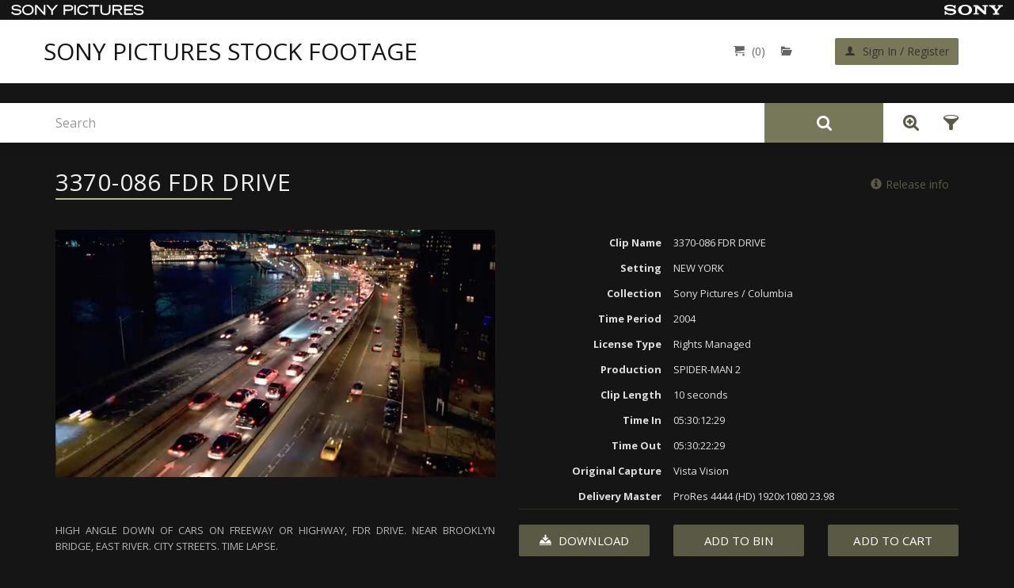

--- FILE ---
content_type: text/html; charset=UTF-8
request_url: https://sonypicturesstockfootage.com/preview/3370086-fdr-drive-166614
body_size: 7625
content:
<!DOCTYPE html>
<html lang="en">
<head>
        <meta charset="UTF-8"/>
<meta http-equiv="X-UA-Compatible" content="IE=edge"/>
<meta name="viewport" content="width=device-width, initial-scale=1"/>
<meta name="csrf_token" content="7vW6XqYTSlYlzEaWAngSaTmMD9KTXyWuVLpiSMSc">    <meta name="title" content="3370-086 FDR DRIVE">

    <title>3370-086 FDR DRIVE</title>
    <meta name="description" content="HIGH ANGLE DOWN OF CARS ON FREEWAY OR HIGHWAY, FDR DRIVE. NEAR BROOKLYN BRIDGE, EAST RIVER. CITY STREETS. TIME LAPSE.">
    <meta name="keywords" content="DOWNTOWNS, EAST RIVER, FDR DRIVE, FREEWAYS, HIGHWAYS, TIME LAPSE">

<!-- Open Graph data -->
            <meta property="og:title" content="3370-086 FDR DRIVE">
                <meta property="og:description" content="HIGH ANGLE DOWN OF CARS ON FREEWAY OR HIGHWAY, FDR DRIVE. NEAR BROOKLYN BRIDGE, EAST RIVER. CITY STREETS. TIME LAPSE.">
        
    
    <meta property="og:url" content="https://sonypicturesstockfootage.com/preview/3370086-fdr-drive-166614">

    
            <meta property="og:type" content="website">
                                    
<!-- Twitter Card data -->
            <meta name="twitter:card" content="summary">
    
                <meta name="twitter:title" content="3370-086 FDR DRIVE">
                <meta name="twitter:description" content="HIGH ANGLE DOWN OF CARS ON FREEWAY OR HIGHWAY, FDR DRIVE. NEAR BROOKLYN BRIDGE, EAST RIVER. CITY STREETS. TIME LAPSE.">
            <meta name="twitter:url" content="https://sonypicturesstockfootage.com/preview/3370086-fdr-drive-166614">
        
<!-- Schema.org markup for Google+ -->
            <meta itemprop="name" content="3370-086 FDR DRIVE">
                <meta itemprop="description" content="HIGH ANGLE DOWN OF CARS ON FREEWAY OR HIGHWAY, FDR DRIVE. NEAR BROOKLYN BRIDGE, EAST RIVER. CITY STREETS. TIME LAPSE.">
                            

        
        <link href="/css/frontend/tether.min.css" rel="stylesheet"/> 


<link href="/css/frontend/style.css" rel="stylesheet"/>
<link href="https://fonts.googleapis.com/css?family=Open+Sans:400,700,700italic,400italic&display=swap" rel="stylesheet" type="text/css"/>
<link href="https://fonts.googleapis.com/css?family=Roboto:400,300,300italic,400italic,700,700italic&display=swap" rel="stylesheet" type="text/css"/><!-- HTML5 shim and Respond.js for IE8 support of HTML5 elements and media queries-->    <link href="/css/frontend/video-js.min.css" rel="stylesheet"/>
        <script src="https://sonypicturesstockfootage.com/js/fetch.js"></script>
<script src="https://sonypicturesstockfootage.com/js/promise.min.js"></script>
<script>
    window.VIDEOJS_NO_DYNAMIC_STYLE=true;
</script>
<!-- WARNING: Respond.js doesn't work if you view the page via file://-->
<!--[if lt IE 9]>
<script src="https://oss.maxcdn.com/html5shiv/3.7.2/html5shiv.min.js"></script>
<script src="https://oss.maxcdn.com/respond/1.4.2/respond.min.js"></script>
<![endif]-->
<!--[if lt IE 10]>
<script src="/js/frontend/multy-columns.js"></script>
<![endif]-->
<script src="https://ajax.googleapis.com/ajax/libs/jquery/1.11.3/jquery.min.js"></script>

<script src="/js/frontend/tether.min.js"></script>

<!--[if lte IE 8]>
<script type="text/javascript" src="/js/frontend/selectivizr.js"></script>
<![endif]-->

<script src="/js/frontend/jquery-ui.min.js"></script>
<link rel="stylesheet" type="text/css" href="/css/frontend/jquery-ui.css">    <script type="text/javascript" src="/js/frontend/video.min.js"></script>
<script type="text/javascript" src="/js/frontend/common.js"></script>
<script type="text/javascript" src="/js/validator.min.js"></script>
<script type="text/javascript" src="/js/frontend/bootstrap-new.min.js"></script>

<script>
    (function(i,s,o,g,r,a,m){i['GoogleAnalyticsObject']=r;i[r]=i[r]||function(){
                (i[r].q=i[r].q||[]).push(arguments)},i[r].l=1*new Date();a=s.createElement(o),
            m=s.getElementsByTagName(o)[0];a.async=1;a.src=g;m.parentNode.insertBefore(a,m)
    })(window,document,'script','https://www.google-analytics.com/analytics.js','ga');
    ga('create', 'UA-85290937-2', 'auto');
    ga('send', 'pageview');
</script>
        <script></script>    </head><body>
    
        <div class="container-fluid">
                    <div class="row header-wrapper" style="background-color: #FFF; height: auto">
    <div style="display: flex; align-items: center; justify-content: space-between; height: 25px; background-color: #151515;">
         <a href="http://www.sonypictures.com/" target="_blank" style="display: flex;">
             <img class="m-l-1" src="https://sonypicturesstockfootage.com/images/frontend/sony_logo.svg" height="13"/>
         </a>
         <a href="http://www.sony.com/" target="_blank" style="display: flex;">
            <img class="m-r-1" src="https://sonypicturesstockfootage.com/images/frontend/sony.svg" height="13"/>
         </a>
    </div>
    <header class="container">
        <div class="row">
            <nav class="navbar col-xs-12">
                <div class="row">
                    <style>
    @media  screen and (min-width: 768px) {
        .navbar-header.logo {
            padding-left: 0 !important;
        }
    }

    @media  screen and (max-width: 544px) {
        .navbar-header.logo a {
            max-width: 300px !important;
            margin: 0 auto;
            text-align: center;
        }
    }
</style>

<div class="navbar-header logo col-xs-12 col-md-6">
    <a href="https://sonypicturesstockfootage.com" style="
        font-size: 30px;
        line-height: 40px;
        color: #151515;
        text-transform: uppercase;
    ">
        
        Sony pictures stock footage
    </a>
</div>                    <div class="col-xs-12 col-md-6">
    <ul class="nav navbar-nav navbar-right row">
        <li class="cart">
            <a href="https://sonypicturesstockfootage.com/cart" title="Go to cart">
                <span class="icon-cart" style="color: #646464;"></span><span class="ecommerce-cart-items-num" style="color: #646464;">(0)</span>
            </a>
        </li>
        <li class="clipbin " data-info="bin-info-panel">
            <a class="bin-link" href="https://sonypicturesstockfootage.com/clipbin" title="Go to bin">
        <span class="icon-folder-open" style="color: #646464;"></span>
        <span style="color: #646464;" class="bin-items-num" id="bin-header-counter"></span>
    </a>

        </li>
        <li class="login-register">
                            <button class="login-register-btn btn btn-default" onclick="return location.href='https://sonypicturesstockfootage.com/login'">
                    <span class="icon-user"></span>
                    <span>Sign In / Register</span>
                </button>
                    </li>
    </ul>
</div>
<script>
    $('[ajax="true"]').click(function (e) {
        // Special stuff to do when this link is clicked...

        // Cancel the default action
        e.preventDefault();
    });
</script>                </div>
            </nav>
        </div>
    </header>
    <div style="height: 25px; background-color: #151515;"></div>
</div>

<script>
    function updateSearchPanelPosition() {
        const header = document.querySelector('.header-wrapper');
        const searchPanel = document.querySelector('.search-panel');
        const searchResult = document.querySelector('.ui-autocomplete.ui-autocomplete-search');
        const parent = header.parentNode;

        if (header) {
            const headerHeight = header.offsetHeight;
            if (searchPanel) {
                searchPanel.style.top = headerHeight + 'px';
                searchResult.style.top = headerHeight + 'px !important';
                
                if (window.innerWidth > 767) {
                    parent.style.paddingTop = headerHeight + 50 + 'px';
                } else {
                    parent.style.paddingTop = '';
                }
            } else {
                if (window.innerWidth > 767) {
                    parent.style.paddingTop = headerHeight + 'px';
                } else {
                    parent.style.paddingTop = '';
                }
            }
        }
    }

    window.addEventListener('load', updateSearchPanelPosition);
    window.addEventListener('resize', updateSearchPanelPosition);
</script>

                    <div class="row search-panel">
    <div class="container">
        <div class="row">
            <div class="search-block-wrapper col-xs-12">
                <div class="search-block" role="search">
                    <div class="input-group" data-search="search-form"
                                                     data-search-form-route="https://sonypicturesstockfootage.com/search-form">
                                                  
                        <input data-input="search-bar" type="text" class="form-control"
                               placeholder="Search"
                               value="">
                        <div class="input-group-addon" style="background-color: #77775a;">
                            <button data-button="search-button" class="btn search-addon"><img
                                        src="/images/frontend/icon-search.svg"></button>
                        </div>
                        <div class="input-group-addon">
                                                                                                <a class="advanced-search-link" href="https://sonypicturesstockfootage.com/advanced-search"
                                       title="Advanced Search">
                                        <img src="https://sonypicturesstockfootage.com/images/frontend/adv-search-icon.png">
                                    </a>
                                                                                        <button id="button_A_S" class="show-filters btn btn-basic" type="button"
                                     data-toggle="modal"
                                    data-target="#noResultsToFilterModal"
                                     title="Show filters">
                                <span class="icon-funnel"></span>
                            </button>
                        </div>
                    </div>

                    <script>
                        
                            
                                
                                
                            
                        


                        function getSearchParameters() {
                            var prmstr = window.location.search.substr(1);
                            return prmstr != null && prmstr != "" ? transformToAssocArray(prmstr) : {};
                        }

                        function transformToAssocArray( prmstr ) {
                            var params = {};
                            var prmarr = prmstr.split("&");
                            for ( var i = 0; i < prmarr.length; i++) {
                                var tmparr = prmarr[i].split("=");
                                params[tmparr[0]] = tmparr[1];
                            }
                            return params;
                        }

                        $(function () {
                            $('input[data-input="search-bar"]').autocomplete({
                                html:true,
                                
                                source: function( request, response ) {

                                    var params = getSearchParameters();
                                    params['term']=request.term;

                                    $.ajax({
                                        url: "https://sonypicturesstockfootage.com/autocomplete",
                                        data: params,
                                        success: function (data) {
                                            var transformed = $.map(data, function (el) {
                                                return {
                                                    label: el.label,
                                                    value: el.value,
                                                    id: el.id
                                                };
                                            });
                                            response(transformed);
                                        },
                                        error: function () {
                                            response([]);
                                        }
                                    });

                                },
                                minLength: 3
                            }).data("ui-autocomplete")._renderItem = function (ul, item) {
                                return $("<li></li>")
                                    .data("item.autocomplete", item)
                                    .append("<a>" + item.label + "</a>")
                                    .appendTo(ul);
                            };
                        });

                    </script>
                </div>
            </div>
        </div>
    </div>
</div>
<div class="row main-content">
    <section class="preview container">
    <div class="row">
    <div class="col-xs-12">
        <div class="row breadcrumb_block">
        <ol class="breadcrumb">

            
                                    <li><a href="https://sonypicturesstockfootage.com">Home </a></li>
                            
                                    
                    <li class="link_a"><a href="https://sonypicturesstockfootage.com/categories">Sony Pictures Stock Footage - Featured Categories</a></li>
                            
                                    
                    <li class="link_a"><a href="https://sonypicturesstockfootage.com/category/time-lapse">Time-Lapse</a></li>
                            
                                    
                    <li  class="active link_a">3370-086 FDR DRIVE</li>
                            
            <li><a  href="https://sonypicturesstockfootage.com/back-to-search" ><i class="fa fa-arrow-left" aria-hidden="true"></i> Back</a></li>
        </ol>
    </div>

    </div>
</div>    <div class="row">

    <div class="preview-header col-xs-12">

        <p class="title"><span>3370-086 FDR DRIVE</span></p>

        <div class="release-info">
            <a class="btn btn-link" href="https://sonypicturesstockfootage.com/release-info"><span class="glyphicon glyphicon-info-sign"></span>Release info</a>
        </div>
    </div>

    <div class="col-xs-12">
        <div class="row">
            
            
            <div class="preview-wrapper col-xs-12 col-lg-6">
                <div class="embed-responsive embed-responsive-16by9">
                                            <video   class="video-js vjs-default-skin vjs-16-9"   style="width: 100%"  id="clip-166614"
                        poster="https://cdn01.cimediacloud.com/cifiles/5b5c3dd866474bc58805bc55bea84d87/renditions/thumbnail.jpg?Policy=[base64]&amp;Signature=iS4dzJV8mFmEIr0DvQkgK2CWKgtJWCVgKBi1NZD3AQhTG9gy0RPN56EtEMVm8xkUTt9OywnwKIyY2hJAKBKbymNylJJHtp2Tcgc9M2t3D~Rf7K12kElJyW-3zQeIwU21y~Eq90FvHPvHSus2fiJLShIlvvfllHvM2xscXpJz-HY_&amp;Key-Pair-Id=APKAJNUSFH4IKQRZ44WA"
                        data-setup='{"autoplay": true, "muted": true}'
            class="embed-responsive-item">
        Your browser does not support the video tag.
        </video>


    <script>
        $(document).ready(function () {
            videojs("clip-166614").ready(function () {
                var myPlayer = this;
                var viewport_width = window.innerWidth;
                if(viewport_width>768){
                                            var url = "https://cdn01.cimediacloud.com/cifiles/5b5c3dd866474bc58805bc55bea84d87/renditions/video-sd.mp4?u=af37b2520313481485a6bcaf23f5d840&a=5b5c3dd866474bc58805bc55bea84d87&ct=cb6e00cc65d04b0a96f50c125910e17a&et=stream&Policy=[base64]&Signature=SDkQg4pDY~Jat3sKzwkaZIgH-4Ko-RJlutBnl9p7nngnycB3Bwq-HYlkUHHtJZ9RXQPuWDrG6mYA2x4iW9eQk2o14noBz8MUYp~TYE8JiYsAOg9rxnW-IBsAigMXWscEDw7p-lE9zS8YE~DESYfCqE9iaT9M1Y4EwKh3W1gLtYo_&Key-Pair-Id=APKAJNUSFH4IKQRZ44WA";
                        myPlayer.src({type: "video/mp4", src: url});
                                    }else{
                                                var url = "https://cdn01.cimediacloud.com/cifiles/5b5c3dd866474bc58805bc55bea84d87/renditions/video-3g.mp4?u=af37b2520313481485a6bcaf23f5d840&a=5b5c3dd866474bc58805bc55bea84d87&ct=cb6e00cc65d04b0a96f50c125910e17a&et=stream&Policy=[base64]&Signature=UrESbG-mQqs~K~AVHvInXbVukKg3NU8gUDoFUkCsWpaCFcpYRVNdSTA1p5rjOlF7SeGxjXCErXBZQNyrL4IGPXlKBpOoCinvGu3NQncFzP3dG42V1lClRQlMk4vIAYcIneMXG2AmK4QzGdk6gk8vzuTkx1j~zS7vsHERZ1V4goo_&Key-Pair-Id=APKAJNUSFH4IKQRZ44WA";
                        myPlayer.src({type: "video/mp4", src: url});
                                    }
                myPlayer.reset();
                myPlayer.play();
            });

        });
    </script>
                                    </div>

                <script src="/js/frontend/slices-table.js"></script>
            </div>

            <div class="attributes col-xs-12 col-lg-6">
                <div class="attr-item row">
                    <div class="attr-title col-xs-5 col-sm-4">Clip Name</div>
                    <div class="attr-value col-xs-7 col-sm-8">3370-086 FDR DRIVE</div>
                </div>

                                    <div class="attr-item row">
                        <div class="attr-title col-xs-5 col-sm-4">Setting</div>
                        <div class="attr-value col-xs-7 col-sm-8">NEW YORK</div>
                    </div>
                
                
                                    <div class="attr-item row">
                        <div class="attr-title col-xs-5 col-sm-4">Collection</div>
                        <div class="attr-value col-xs-7 col-sm-8">Sony Pictures / Columbia</div>
                    </div>
                
                                    <div class="attr-item row">
                        <div class="attr-title col-xs-5 col-sm-4">Time Period</div>
                        <div class="attr-value col-xs-7 col-sm-8">2004</div>
                    </div>
                
                                    <div class="attr-item row">
                        <div class="attr-title col-xs-5 col-sm-4">License Type</div>
                        <div class="attr-value col-xs-7 col-sm-8">Rights Managed</div>
                    </div>
                
                                    <div class="attr-item row">
                        <div class="attr-title col-xs-5 col-sm-4">Production</div>
                        <div class="attr-value col-xs-7 col-sm-8">SPIDER-MAN 2</div>
                    </div>
                
                                    <div class="attr-item row">
                        <div class="attr-title col-xs-5 col-sm-4">Clip Length</div>
                        <div class="attr-value col-xs-7 col-sm-8">10 seconds</div>
                    </div>
                
                
                
                                            <div class="attr-item row">
                            <div class="attr-title col-xs-5 col-sm-4">Time In</div>
                            <div class="attr-value col-xs-7 col-sm-8">
                                                                    05:30:12:29
                                                            </div>
                        </div>
                                    
                                            <div class="attr-item row">
                            <div class="attr-title col-xs-5 col-sm-4">Time Out</div>
                            <div class="attr-value col-xs-7 col-sm-8">
                                                                    05:30:22:29
                                                            </div>
                        </div>
                                    
                                    
                                    
                                    
                                    
                                            <div class="attr-item row">
                            <div class="attr-title col-xs-5 col-sm-4">Original Capture</div>
                            <div class="attr-value col-xs-7 col-sm-8">
                                                                    Vista Vision
                                                            </div>
                        </div>
                                    
                                    
                                    
                                    
                                    
                                            <div class="attr-item row">
                            <div class="attr-title col-xs-5 col-sm-4">Delivery Master</div>
                            <div class="attr-value col-xs-7 col-sm-8">
                                                                                         ProRes 4444   (HD)  1920x1080   23.98                                                                             </div>
                        </div>
                                    
                            </div>
        </div>
    </div>

    <div class="col-xs-12">
        <div class="row">
            <div class="col-xs-12 col-lg-6">
                <p class="description">HIGH ANGLE DOWN OF CARS ON FREEWAY OR HIGHWAY, FDR DRIVE. NEAR BROOKLYN BRIDGE, EAST RIVER. CITY STREETS. TIME LAPSE.</p>
            </div>

            <div class="col-xs-12 col-lg-6">
                <div class="row">
                    <div data-mission="info-item-table"
                         data-updated="false"
                         data-model-type-id="3"
                         data-model-id="105957"
                         data-selected-options="[]"
                         slices-array="">
                    </div>

                    <div class="price-block col-xs-12" style="display: none">


                                                    <div class="delivery-formats">
                                <div class="delivery-formats row">
        <div class="col-xs-12 col-lg-6">Delivery formats:</div>

        
        <div class="col-xs-12 col-lg-6">
            
            
                <div data-info="delivery-format">
                                            <a data-delivery-format="button" data-value="master"
                           data-notes-key="72514"
                           data-selected="true"
                                                >Master Format</a>
                                                            </div>

                    </div>
        <div class="col-xs-12" data-format="notes_72514">
            <div class="delivery-format-notes">
                                            <label  data-note-format="72514_master">Master Format</label>
                                    </div>
        </div>
    </div>

                            </div>
                        
                        
                            
                                
                            
                        

                        <p class="li-guide pull-left">More about licensing <a href="/licensing-guide">here</a></p>

                        
                            
                        
                    </div>

                    <div class="col-xs-12">
                        <div class="line_block"></div>
                        <div class="button-block row">
                            <div class="button-wrapper col-xs-12">
                                                                    <a class="download_link btn btn-primary" title="Download preview" href="https://sonypicturesstockfootage.com/download/assets/105957/videoPreview"><span class="icon-download2"></span> Download</a>
                                                            </div>
                            <div class="button-wrapper col-xs-12">
                                <button
                                        data-bin-event='bin-product-add-or-remove-bin'
                                        data-url="https://sonypicturesstockfootage.com/bin/frontend/product"
                                        data-product-id="105957"
                                        data-model-name="assets"
                                        data-remove-text="Remove from Bin"
                                        data-add-text="Add to Bin"

                                        class="btn btn-primary">
                                                                                    Add to Bin
                                                                        </button>
                            </div>
                            <div class="button-wrapper col-xs-12">
                                <button action="add-to-cart"
                                        class="btn btn-primary ecommerce-product-to-cart"
                                        data-product-id="105957"
                                                                                data-model-type-id="3"
                                        data-url="https://sonypicturesstockfootage.com/cart/product"
                                >Add to Cart
                                </button>
                            </div>
                        </div>
                    </div>
                </div>
            </div>
        </div>
    </div>

    <div class="keywords col-xs-12">
        <p class="h2"><span>Keywords</span></p>
        <ul class="keywords-list">
                                        <li>
                    <a href="https://sonypicturesstockfootage.com/keywords-search/48/DOWNTOWNS" title="Search DOWNTOWNS">DOWNTOWNS, </a>
                </li>
                            <li>
                    <a href="https://sonypicturesstockfootage.com/keywords-search/48/EAST%20RIVER" title="Search  EAST RIVER"> EAST RIVER, </a>
                </li>
                            <li>
                    <a href="https://sonypicturesstockfootage.com/keywords-search/48/FDR%20DRIVE" title="Search  FDR DRIVE"> FDR DRIVE, </a>
                </li>
                            <li>
                    <a href="https://sonypicturesstockfootage.com/keywords-search/48/FREEWAYS" title="Search  FREEWAYS"> FREEWAYS, </a>
                </li>
                            <li>
                    <a href="https://sonypicturesstockfootage.com/keywords-search/48/HIGHWAYS" title="Search  HIGHWAYS"> HIGHWAYS, </a>
                </li>
                            <li>
                    <a href="https://sonypicturesstockfootage.com/keywords-search/48/TIME%20LAPSE" title="Search  TIME LAPSE"> TIME LAPSE</a>
                </li>
                    </ul>
    </div>


</div>

<script>
    
        

        
        

    


    mPlayer = videojs("clip-166614", {});
    mPlayer.ready(function(){
        this.volume(0);
    });
    mPlayer.on("mouseover", function() {mPlayer.controls(true);});
    mPlayer.on("mouseout", function() { mPlayer.controls(false);});

    // var videoid =document.getElementsByClassName("vjs-control-bar"); videoid[0].style.setProperty("display", "none", "important");


    if( /Android|webOS|iPhone|iPad|iPod|BlackBerry|IEMobile|Opera Mini/i.test(navigator.userAgent) ) {
        var ua = navigator.userAgent,
            event = (ua.match(/iPad/i)) ? "touchstart" : "click";

        jQuery('.video-js').on(event,function(){
            var check=jQuery(this).attr("data-id");
            if(check=='active'){
                videojs("clip-166614").pause();
                jQuery(this).attr("data-id",'');
            }else{
                videojs("clip-166614").play()
                jQuery(this).attr("data-id",'active');
            }
        });
    }

</script>
</section>

<script type="text/javascript" src="/js/jquery.cookie.min.js"></script>
<script type="text/javascript" src="/js/advance-search.js"></script>    </div>        </div>

            <footer class="container-fluid">
    <div class="row">
        <div class="container">
            <div class="row">
                <div class="col-xs-12 col-lg-8 col-xl-9">
                    <ul class="list-inline">
    
        <li>
                    <a href="https://sonypicturesstockfootage.com">Home</a>
          </li>

    
        <li>
                    <a href="https://sonypicturesstockfootage.com/about-us">About Us</a>
          </li>

    
        <li>
                    <a href="https://sonypicturesstockfootage.com/new-content">New Content</a>
          </li>

    
        <li>
                    <a href="https://sonypicturesstockfootage.com/categories">Featured Categories</a>
          </li>

    
        <li>
                    <a href="https://sonypicturesstockfootage.com/contact-us">Contact Us</a>
          </li>

    
        <li>
                    <a href="https://sonypicturesstockfootage.com/legal">Legal</a>
          </li>

    </ul>                    <div class="copyright">
    <span>© Sony Pictures Digital Productions Inc. All rights reserved. Not all images are available for all uses.<br/>
        Please contact Sony Pictures Stock Footage to confirm availability.</span>
</div>                </div>
                <div class="col-xs-12 col-lg-4 col-xl-3">
                    <div class="row">
    <div class="contacts col-xs-12">
        <p class="h3">Call us: 1-866-275-6919</p>
    </div>
</div>                    <div class="back-to-top">
                        <a class="top-button js-top-button btn btn-default" href="#">Top</a>
                    </div>
                    <div class="powered">Powered by <a href="https://bigeasyone.com/" target="_blank">Big Easy One</a></div>
                </div>
            </div>
        </div>
    </div>
</footer>


    
        
        
            
            
        
    
    
    <div class="modal fade"  id="infoBinModal" role="dialog">
    <div class="modal-dialog">
        <div class="modal-content">
            <div class="modal-header">
                <button type="button" class="close" data-dismiss="modal"></button>
                <h4 class="modal-title" data-info="info-panel-for-bin"></h4>
            </div>
            <div class="modal-footer">
                <button type="button" class="btn btn-primary" data-dismiss="modal">Ok</button>
            </div>
        </div>
    </div>
</div>


    <div class="modal fade" id="noResultsToFilterModal" aria-labelledby="noResultsToFilterLabel">
    <div class="modal-dialog">
        <div class="modal-content">
            <div class="modal-header">
                <button type="button" class="btn close" data-dismiss="modal" aria-label="Close"></button>
                <p class="modal-title" id="noResultsToFilterLabel">You do not have active search results to filter.</p>
            </div>
            <div class="modal-footer">
                <button class="btn btn-primary btn-lg" data-dismiss="modal">Ok</button>
            </div>
        </div>
    </div>
</div>        <div class="modal fade" id="cartModal" aria-labelledby="cartModalLabel">

    <!-- Modal content -->
    <div class="modal-content width-35">
        <button type="button" class="close" data-dismiss="modal" aria-label="Close"></button>
        <p class="h3" id="cartModalLabel">Added successfully</p>
    </div>

</div>    

        
        
    </body></html>

--- FILE ---
content_type: text/css
request_url: https://sonypicturesstockfootage.com/css/frontend/style.css
body_size: 51953
content:
.slick-list,.slick-slider,.slick-track{display:block;position:relative}.slick-loading .slick-slide,.slick-loading .slick-track{visibility:hidden}.slick-list,svg:not(:root){overflow:hidden}.slick-slider,html{-webkit-tap-highlight-color:transparent}caption,th{text-align:left}.slick-list,fieldset,legend,td,th{padding:0}.checkbox,.radio,.slick-list,.slick-slider,.slick-track,sub,sup{position:relative}.all-bins .bins-actions .bins-view-switcher ul .nav-item a.disabled.nav-link,.all-bins .bins-actions .bins-view-switcher ul .nav-item fieldset[disabled] a.nav-link,.slick-slide.dragging img,a.btn.disabled,fieldset[disabled] .all-bins .bins-actions .bins-view-switcher ul .nav-item a.nav-link,fieldset[disabled] a.btn{pointer-events:none}.slick-slider{box-sizing:border-box;-webkit-user-select:none;-moz-user-select:none;-ms-user-select:none;user-select:none;-webkit-touch-callout:none;-khtml-user-select:none;-ms-touch-action:pan-y;touch-action:pan-y}.slick-list{margin:0}pre,textarea{overflow:auto}address,dl,ol,ul{margin-bottom:1rem}.slick-list:focus{outline:0}.slick-list.dragging{cursor:pointer;cursor:hand}.slick-slider .slick-list,.slick-slider .slick-track{-webkit-transform:translate3d(0,0,0);-moz-transform:translate3d(0,0,0);-ms-transform:translate3d(0,0,0);-o-transform:translate3d(0,0,0);transform:translate3d(0,0,0)}.slick-track{top:0;left:0;margin-left:auto;margin-right:auto}.slick-track:after,.slick-track:before{display:table;content:''}.slick-track:after{clear:both}.slick-slide{display:none;float:left;height:100%;min-height:1px}[dir=rtl] .slick-slide{float:right}.btn-group>.btn-group,.btn-toolbar .btn-group,.btn-toolbar .input-group,.col-xs-1,.col-xs-10,.col-xs-11,.col-xs-12,.col-xs-2,.col-xs-3,.col-xs-4,.col-xs-5,.col-xs-6,.col-xs-7,.col-xs-8,.col-xs-9,.dropdown-menu,.table-reflow thead,.table-reflow tr{float:left}.slick-slide img{display:block}.slick-slide.slick-loading img{display:none}.slick-initialized .slick-slide{display:block}.slick-vertical .slick-slide{display:block;height:auto;border:1px solid transparent}img,legend{border:0}.slick-arrow.slick-hidden{display:none}.w-25{width:25%!important}.w-50{width:50%!important}.w-70{width:75%!important}.w-100{width:100%!important}#loader-image.loader{display:inline-block;-webkit-animation:roll .8s ease-in-out infinite;animation:roll .8s ease-in-out infinite}/*!
 * Bootstrap v4.0.0-alpha.2 (http://getbootstrap.com)
 * Copyright 2011-2015 Twitter, Inc.
 * Licensed under MIT (https://github.com/twbs/bootstrap/blob/master/LICENSE)
 *//*! normalize.css v3.0.3 | MIT License | github.com/necolas/normalize.css */html{font-family:sans-serif;-ms-text-size-adjust:100%;-webkit-text-size-adjust:100%}article,aside,details,figcaption,figure,footer,header,hgroup,main,menu,nav,section,summary{display:block}audio,canvas,progress,video{display:inline-block;vertical-align:baseline}audio:not([controls]){display:none;height:0}[hidden],template{display:none}a{background-color:transparent}b,optgroup,strong{font-weight:700}dfn{font-style:italic}h1{margin:.67em 0}dd,h1,h2,h3,h4,h5,h6,label{margin-bottom:.5rem}mark{background:#ff0;color:#000}small{font-size:80%}sub,sup{font-size:75%;line-height:0;vertical-align:baseline}sup{top:-.5em}sub{bottom:-.25em}img{vertical-align:middle}hr{-webkit-box-sizing:content-box;box-sizing:content-box;height:0}code,kbd,pre,samp{font-size:1em}button,input,optgroup,select,textarea{color:inherit;font:inherit;margin:0}body,html{font-size:14px}dt,kbd kbd{font-weight:700}address,legend{line-height:inherit}button{overflow:visible}button,select{text-transform:none}button,html input[type=button],input[type=reset],input[type=submit]{-webkit-appearance:button;cursor:pointer}button[disabled],html input[disabled]{cursor:default}button::-moz-focus-inner,input::-moz-focus-inner{border:0;padding:0}input[type=checkbox],input[type=radio]{-webkit-box-sizing:border-box;box-sizing:border-box;padding:0}input[type=number]::-webkit-inner-spin-button,input[type=number]::-webkit-outer-spin-button{height:auto}input[type=search]::-webkit-search-cancel-button,input[type=search]::-webkit-search-decoration{-webkit-appearance:none}textarea{resize:vertical}table{border-collapse:collapse;border-spacing:0}@media print{blockquote,img,pre,tr{page-break-inside:avoid}*,::after,::before{text-shadow:none!important;-webkit-box-shadow:none!important;box-shadow:none!important}a,a:visited{text-decoration:underline}abbr[title]::after{content:" (" attr(title) ")"}blockquote,pre{border:1px solid #999}thead{display:table-header-group}img{max-width:100%!important}h2,h3,p{orphans:3;widows:3}h2,h3{page-break-after:avoid}.navbar{display:none}.all-bins .bins-actions .bins-view-switcher ul .nav-item .dropup>.nav-link>.caret,.all-bins .bins-actions .bins-view-switcher ul .nav-item .nav-link>.caret,.btn>.caret,.dropup>.btn>.caret{border-top-color:#000!important}.label{border:1px solid #000}.table{border-collapse:collapse!important}.table td,.table th{background-color:#fff!important}.table-bordered td,.table-bordered th{border:1px solid #ddd!important}}.img-fluid,.img-thumbnail{max-width:100%;height:auto}label,output{display:inline-block}html{-webkit-box-sizing:border-box;box-sizing:border-box}*,::after,::before{-webkit-box-sizing:inherit;box-sizing:inherit}@-ms-viewport{width:device-width}@viewport{width:device-width}body{margin:0;font-family:"Open Sans",Helvetica,Arial,sans-serif;background-color:#151515}[tabindex="-1"]:focus{outline:0!important}h1,h2,h3,h4,h5,h6,p{margin-top:0}abbr[data-original-title],abbr[title]{cursor:help;border-bottom:1px dotted #818a91}address{font-style:normal}dl,ol,ul{margin-top:0}ol ol,ol ul,ul ol,ul ul{margin-bottom:0}.display-1,.display-2,.display-3,.display-4,.lead{font-weight:300}dd{margin-left:0}blockquote,figure{margin:0 0 1rem}a:focus{outline-offset:-2px}[role=button]{cursor:pointer}[role=button],a,area,button,input,label,select,summary,textarea{-ms-touch-action:manipulation;touch-action:manipulation}table{background-color:transparent}caption{padding-top:.75rem;padding-bottom:.75rem;color:#818a91;caption-side:bottom}button:focus{outline:dotted 1px;outline:-webkit-focus-ring-color auto 5px}button,input,select,textarea{margin:0;line-height:inherit;border-radius:0}fieldset{min-width:0;margin:0;border:0}legend{display:block;width:100%;margin-bottom:.5rem;font-size:1.5rem}input[type=search]{-webkit-box-sizing:inherit;box-sizing:inherit;-webkit-appearance:none}[hidden]{display:none!important}.clipbin .clipbin-header .select .dropdown .btn-wrapper .dropdown-toggle .bin-title,.h1,.h2,.h3,.h4,.h5,.h6,.preview .preview-header .title,h1,h2,h3,h4,h5,h6{margin-bottom:.5rem;font-family:"Open Sans",Helvetica,Arial,sans-serif;font-weight:300;line-height:1.1;color:#5A5A44}.blockquote,hr{margin-bottom:1rem}.clipbin .clipbin-header .select .dropdown .btn-wrapper .dropdown-toggle .bin-title,.h1,.preview .preview-header .title,h1{font-size:30px}h2{font-size:22px}h3{font-size:18px}h4{font-size:1.5rem}h5{font-size:1.25rem}h6{font-size:1rem}.h2{font-size:22px}.h3{font-size:18px}.h4{font-size:1.5rem}.h5{font-size:1.25rem}.h6{font-size:1rem}.lead{font-size:1.25rem}.display-1{font-size:6rem}.display-2{font-size:5.5rem}.display-3{font-size:4.5rem}.display-4{font-size:3.5rem}hr{margin-top:1rem;border:0;border-top:1px solid rgba(0,0,0,.1)}.small,small{font-size:80%;font-weight:400}.mark,mark{padding:.2em;background-color:#fcf8e3}.list-inline,.list-unstyled{padding-left:0;list-style:none}.list-inline-item{display:inline-block}.list-inline-item:not(:last-child){margin-right:5px}.dl-horizontal{margin-right:-30px;margin-left:-30px}.container,.container-fluid{margin-left:auto;margin-right:auto}.dl-horizontal::after{content:"";display:table;clear:both}.initialism{font-size:90%;text-transform:uppercase}.blockquote{padding:.5rem 1rem;font-size:1.25rem;border-left:.25rem solid #eceeef}.blockquote-footer{display:block;font-size:80%;line-height:20px;color:#818a91}.blockquote-footer::before{content:"\2014 \00A0"}.blockquote-reverse{padding-right:1rem;padding-left:0;text-align:right;border-right:.25rem solid #eceeef;border-left:0}.blockquote-reverse .blockquote-footer::before{content:""}.blockquote-reverse .blockquote-footer::after{content:"\00A0 \2014"}.img-fluid{display:block}.figure,.img-thumbnail{display:inline-block}.img-rounded{border-radius:.3rem}.img-thumbnail{padding:.25rem;line-height:20px;background-color:#fff;border:1px solid #ddd;border-radius:.25rem;-webkit-transition:all .2s ease-in-out;transition:all .2s ease-in-out;-webkit-box-shadow:0 1px 2px rgba(0,0,0,.075);box-shadow:0 1px 2px rgba(0,0,0,.075)}code,kbd{padding:.2rem .4rem;font-size:90%}.img-circle{border-radius:50%}.figure-img{margin-bottom:.5rem;line-height:1}.table,pre{margin-bottom:1rem}.figure-caption{font-size:90%;color:#636c72}code,kbd,pre,samp{font-family:Menlo,Monaco,Consolas,"Courier New",monospace}code{color:#bd4147;background-color:#f7f7f9;border-radius:.25rem}kbd{color:#fff;background-color:#333;border-radius:.2rem;-webkit-box-shadow:inset 0 -.1rem 0 rgba(0,0,0,.25);box-shadow:inset 0 -.1rem 0 rgba(0,0,0,.25)}kbd kbd{padding:0;font-size:100%;-webkit-box-shadow:none;box-shadow:none}pre{display:block;margin-top:0;font-size:90%;line-height:20px;color:#373a3c}.container-fluid::after,.container::after,.row::after{display:table;content:"";clear:both}pre code{padding:0;font-size:inherit;color:inherit;background-color:transparent;border-radius:0}.container,.container-fluid{padding-left:15px;padding-right:15px}.pre-scrollable{max-height:340px;overflow-y:scroll}@media (min-width:544px){.container{max-width:576px}}@media (min-width:768px){.container{max-width:720px}}@media (min-width:992px){.container{max-width:940px}}.row{margin-left:-15px;margin-right:-15px}.col-lg-1,.col-lg-10,.col-lg-11,.col-lg-12,.col-lg-2,.col-lg-3,.col-lg-4,.col-lg-5,.col-lg-6,.col-lg-7,.col-lg-8,.col-lg-9,.col-md-1,.col-md-10,.col-md-11,.col-md-12,.col-md-2,.col-md-3,.col-md-4,.col-md-5,.col-md-6,.col-md-7,.col-md-8,.col-md-9,.col-sm-1,.col-sm-10,.col-sm-11,.col-sm-12,.col-sm-2,.col-sm-3,.col-sm-4,.col-sm-5,.col-sm-6,.col-sm-7,.col-sm-8,.col-sm-9,.col-xl-1,.col-xl-10,.col-xl-11,.col-xl-12,.col-xl-2,.col-xl-3,.col-xl-4,.col-xl-5,.col-xl-6,.col-xl-7,.col-xl-8,.col-xl-9,.col-xs-1,.col-xs-10,.col-xs-11,.col-xs-12,.col-xs-2,.col-xs-3,.col-xs-4,.col-xs-5,.col-xs-6,.col-xs-7,.col-xs-8,.col-xs-9{position:relative;min-height:1px;padding-left:15px;padding-right:15px}.col-xs-1{width:8.33333%}.col-xs-2{width:16.66667%}.col-xs-3{width:25%}.col-xs-4{width:33.33333%}.col-xs-5{width:41.66667%}.col-xs-6{width:50%}.col-xs-7{width:58.33333%}.col-xs-8{width:66.66667%}.col-xs-9{width:75%}.col-xs-10{width:83.33333%}.col-xs-11{width:91.66667%}.col-xs-12{width:100%}.col-xs-pull-0{right:auto}.col-xs-pull-1{right:8.33333%}.col-xs-pull-2{right:16.66667%}.col-xs-pull-3{right:25%}.col-xs-pull-4{right:33.33333%}.col-xs-pull-5{right:41.66667%}.col-xs-pull-6{right:50%}.col-xs-pull-7{right:58.33333%}.col-xs-pull-8{right:66.66667%}.col-xs-pull-9{right:75%}.col-xs-pull-10{right:83.33333%}.col-xs-pull-11{right:91.66667%}.col-xs-pull-12{right:100%}.col-xs-push-0{left:auto}.col-xs-push-1{left:8.33333%}.col-xs-push-2{left:16.66667%}.col-xs-push-3{left:25%}.col-xs-push-4{left:33.33333%}.col-xs-push-5{left:41.66667%}.col-xs-push-6{left:50%}.col-xs-push-7{left:58.33333%}.col-xs-push-8{left:66.66667%}.col-xs-push-9{left:75%}.col-xs-push-10{left:83.33333%}.col-xs-push-11{left:91.66667%}.col-xs-push-12{left:100%}.col-xs-offset-0{margin-left:0}.col-xs-offset-1{margin-left:8.33333%}.col-xs-offset-2{margin-left:16.66667%}.col-xs-offset-3{margin-left:25%}.col-xs-offset-4{margin-left:33.33333%}.col-xs-offset-5{margin-left:41.66667%}.col-xs-offset-6{margin-left:50%}.col-xs-offset-7{margin-left:58.33333%}.col-xs-offset-8{margin-left:66.66667%}.col-xs-offset-9{margin-left:75%}.col-xs-offset-10{margin-left:83.33333%}.col-xs-offset-11{margin-left:91.66667%}.col-xs-offset-12{margin-left:100%}@media (min-width:544px){.col-sm-1,.col-sm-10,.col-sm-11,.col-sm-12,.col-sm-2,.col-sm-3,.col-sm-4,.col-sm-5,.col-sm-6,.col-sm-7,.col-sm-8,.col-sm-9{float:left}.col-sm-1{width:8.33333%}.col-sm-2{width:16.66667%}.col-sm-3{width:25%}.col-sm-4{width:33.33333%}.col-sm-5{width:41.66667%}.col-sm-6{width:50%}.col-sm-7{width:58.33333%}.col-sm-8{width:66.66667%}.col-sm-9{width:75%}.col-sm-10{width:83.33333%}.col-sm-11{width:91.66667%}.col-sm-12{width:100%}.col-sm-pull-0{right:auto}.col-sm-pull-1{right:8.33333%}.col-sm-pull-2{right:16.66667%}.col-sm-pull-3{right:25%}.col-sm-pull-4{right:33.33333%}.col-sm-pull-5{right:41.66667%}.col-sm-pull-6{right:50%}.col-sm-pull-7{right:58.33333%}.col-sm-pull-8{right:66.66667%}.col-sm-pull-9{right:75%}.col-sm-pull-10{right:83.33333%}.col-sm-pull-11{right:91.66667%}.col-sm-pull-12{right:100%}.col-sm-push-0{left:auto}.col-sm-push-1{left:8.33333%}.col-sm-push-2{left:16.66667%}.col-sm-push-3{left:25%}.col-sm-push-4{left:33.33333%}.col-sm-push-5{left:41.66667%}.col-sm-push-6{left:50%}.col-sm-push-7{left:58.33333%}.col-sm-push-8{left:66.66667%}.col-sm-push-9{left:75%}.col-sm-push-10{left:83.33333%}.col-sm-push-11{left:91.66667%}.col-sm-push-12{left:100%}.col-sm-offset-0{margin-left:0}.col-sm-offset-1{margin-left:8.33333%}.col-sm-offset-2{margin-left:16.66667%}.col-sm-offset-3{margin-left:25%}.col-sm-offset-4{margin-left:33.33333%}.col-sm-offset-5{margin-left:41.66667%}.col-sm-offset-6{margin-left:50%}.col-sm-offset-7{margin-left:58.33333%}.col-sm-offset-8{margin-left:66.66667%}.col-sm-offset-9{margin-left:75%}.col-sm-offset-10{margin-left:83.33333%}.col-sm-offset-11{margin-left:91.66667%}.col-sm-offset-12{margin-left:100%}}@media (min-width:768px){.col-md-1,.col-md-10,.col-md-11,.col-md-12,.col-md-2,.col-md-3,.col-md-4,.col-md-5,.col-md-6,.col-md-7,.col-md-8,.col-md-9{float:left}.col-md-1{width:8.33333%}.col-md-2{width:16.66667%}.col-md-3{width:25%}.col-md-4{width:33.33333%}.col-md-5{width:41.66667%}.col-md-6{width:50%}.col-md-7{width:58.33333%}.col-md-8{width:66.66667%}.col-md-9{width:75%}.col-md-10{width:83.33333%}.col-md-11{width:91.66667%}.col-md-12{width:100%}.col-md-pull-0{right:auto}.col-md-pull-1{right:8.33333%}.col-md-pull-2{right:16.66667%}.col-md-pull-3{right:25%}.col-md-pull-4{right:33.33333%}.col-md-pull-5{right:41.66667%}.col-md-pull-6{right:50%}.col-md-pull-7{right:58.33333%}.col-md-pull-8{right:66.66667%}.col-md-pull-9{right:75%}.col-md-pull-10{right:83.33333%}.col-md-pull-11{right:91.66667%}.col-md-pull-12{right:100%}.col-md-push-0{left:auto}.col-md-push-1{left:8.33333%}.col-md-push-2{left:16.66667%}.col-md-push-3{left:25%}.col-md-push-4{left:33.33333%}.col-md-push-5{left:41.66667%}.col-md-push-6{left:50%}.col-md-push-7{left:58.33333%}.col-md-push-8{left:66.66667%}.col-md-push-9{left:75%}.col-md-push-10{left:83.33333%}.col-md-push-11{left:91.66667%}.col-md-push-12{left:100%}.col-md-offset-0{margin-left:0}.col-md-offset-1{margin-left:8.33333%}.col-md-offset-2{margin-left:16.66667%}.col-md-offset-3{margin-left:25%}.col-md-offset-4{margin-left:33.33333%}.col-md-offset-5{margin-left:41.66667%}.col-md-offset-6{margin-left:50%}.col-md-offset-7{margin-left:58.33333%}.col-md-offset-8{margin-left:66.66667%}.col-md-offset-9{margin-left:75%}.col-md-offset-10{margin-left:83.33333%}.col-md-offset-11{margin-left:91.66667%}.col-md-offset-12{margin-left:100%}}@media (min-width:992px){.col-lg-1,.col-lg-10,.col-lg-11,.col-lg-12,.col-lg-2,.col-lg-3,.col-lg-4,.col-lg-5,.col-lg-6,.col-lg-7,.col-lg-8,.col-lg-9{float:left}.col-lg-1{width:8.33333%}.col-lg-2{width:16.66667%}.col-lg-3{width:25%}.col-lg-4{width:33.33333%}.col-lg-5{width:41.66667%}.col-lg-6{width:50%}.col-lg-7{width:58.33333%}.col-lg-8{width:66.66667%}.col-lg-9{width:75%}.col-lg-10{width:83.33333%}.col-lg-11{width:91.66667%}.col-lg-12{width:100%}.col-lg-pull-0{right:auto}.col-lg-pull-1{right:8.33333%}.col-lg-pull-2{right:16.66667%}.col-lg-pull-3{right:25%}.col-lg-pull-4{right:33.33333%}.col-lg-pull-5{right:41.66667%}.col-lg-pull-6{right:50%}.col-lg-pull-7{right:58.33333%}.col-lg-pull-8{right:66.66667%}.col-lg-pull-9{right:75%}.col-lg-pull-10{right:83.33333%}.col-lg-pull-11{right:91.66667%}.col-lg-pull-12{right:100%}.col-lg-push-0{left:auto}.col-lg-push-1{left:8.33333%}.col-lg-push-2{left:16.66667%}.col-lg-push-3{left:25%}.col-lg-push-4{left:33.33333%}.col-lg-push-5{left:41.66667%}.col-lg-push-6{left:50%}.col-lg-push-7{left:58.33333%}.col-lg-push-8{left:66.66667%}.col-lg-push-9{left:75%}.col-lg-push-10{left:83.33333%}.col-lg-push-11{left:91.66667%}.col-lg-push-12{left:100%}.col-lg-offset-0{margin-left:0}.col-lg-offset-1{margin-left:8.33333%}.col-lg-offset-2{margin-left:16.66667%}.col-lg-offset-3{margin-left:25%}.col-lg-offset-4{margin-left:33.33333%}.col-lg-offset-5{margin-left:41.66667%}.col-lg-offset-6{margin-left:50%}.col-lg-offset-7{margin-left:58.33333%}.col-lg-offset-8{margin-left:66.66667%}.col-lg-offset-9{margin-left:75%}.col-lg-offset-10{margin-left:83.33333%}.col-lg-offset-11{margin-left:91.66667%}.col-lg-offset-12{margin-left:100%}}@media (min-width:1200px){.container{max-width:1170px}.col-xl-1,.col-xl-10,.col-xl-11,.col-xl-12,.col-xl-2,.col-xl-3,.col-xl-4,.col-xl-5,.col-xl-6,.col-xl-7,.col-xl-8,.col-xl-9{float:left}.col-xl-1{width:8.33333%}.col-xl-2{width:16.66667%}.col-xl-3{width:25%}.col-xl-4{width:33.33333%}.col-xl-5{width:41.66667%}.col-xl-6{width:50%}.col-xl-7{width:58.33333%}.col-xl-8{width:66.66667%}.col-xl-9{width:75%}.col-xl-10{width:83.33333%}.col-xl-11{width:91.66667%}.col-xl-12{width:100%}.col-xl-pull-0{right:auto}.col-xl-pull-1{right:8.33333%}.col-xl-pull-2{right:16.66667%}.col-xl-pull-3{right:25%}.col-xl-pull-4{right:33.33333%}.col-xl-pull-5{right:41.66667%}.col-xl-pull-6{right:50%}.col-xl-pull-7{right:58.33333%}.col-xl-pull-8{right:66.66667%}.col-xl-pull-9{right:75%}.col-xl-pull-10{right:83.33333%}.col-xl-pull-11{right:91.66667%}.col-xl-pull-12{right:100%}.col-xl-push-0{left:auto}.col-xl-push-1{left:8.33333%}.col-xl-push-2{left:16.66667%}.col-xl-push-3{left:25%}.col-xl-push-4{left:33.33333%}.col-xl-push-5{left:41.66667%}.col-xl-push-6{left:50%}.col-xl-push-7{left:58.33333%}.col-xl-push-8{left:66.66667%}.col-xl-push-9{left:75%}.col-xl-push-10{left:83.33333%}.col-xl-push-11{left:91.66667%}.col-xl-push-12{left:100%}.col-xl-offset-0{margin-left:0}.col-xl-offset-1{margin-left:8.33333%}.col-xl-offset-2{margin-left:16.66667%}.col-xl-offset-3{margin-left:25%}.col-xl-offset-4{margin-left:33.33333%}.col-xl-offset-5{margin-left:41.66667%}.col-xl-offset-6{margin-left:50%}.col-xl-offset-7{margin-left:58.33333%}.col-xl-offset-8{margin-left:66.66667%}.col-xl-offset-9{margin-left:75%}.col-xl-offset-10{margin-left:83.33333%}.col-xl-offset-11{margin-left:91.66667%}.col-xl-offset-12{margin-left:100%}}.table{width:100%;max-width:100%}.table td,.table th{padding:.75rem;line-height:20px;vertical-align:top;border-top:1px solid #eceeef}.table thead th{vertical-align:bottom;border-bottom:2px solid #eceeef}.table tbody+tbody{border-top:2px solid #eceeef}.table .table{background-color:#151515}.table-sm td,.table-sm th{padding:.3rem}.table-bordered,.table-bordered td,.table-bordered th{border:1px solid #eceeef}.table-bordered thead td,.table-bordered thead th{border-bottom-width:2px}.table-striped tbody tr:nth-of-type(odd){background-color:#f9f9f9}.table-active,.table-active>td,.table-active>th,.table-hover tbody tr:hover{background-color:#f5f5f5}.table-hover .table-active:hover,.table-hover .table-active:hover>td,.table-hover .table-active:hover>th{background-color:#e8e8e8}.table-success,.table-success>td,.table-success>th{background-color:#dff0d8}.table-hover .table-success:hover,.table-hover .table-success:hover>td,.table-hover .table-success:hover>th{background-color:#d0e9c6}.table-info,.table-info>td,.table-info>th{background-color:#d9edf7}.table-hover .table-info:hover,.table-hover .table-info:hover>td,.table-hover .table-info:hover>th{background-color:#c4e3f3}.table-warning,.table-warning>td,.table-warning>th{background-color:#fcf8e3}.table-hover .table-warning:hover,.table-hover .table-warning:hover>td,.table-hover .table-warning:hover>th{background-color:#faf2cc}.table-danger,.table-danger>td,.table-danger>th{background-color:#f2dede}.table-hover .table-danger:hover,.table-hover .table-danger:hover>td,.table-hover .table-danger:hover>th{background-color:#ebcccc}.table-responsive{display:block;width:100%;min-height:.01%;overflow-x:auto}.collapsing,.dropdown-divider,.embed-responsive,.modal-open,.navbar-divider{overflow:hidden}.thead-inverse th{color:#fff;background-color:#292b2c}.thead-default th{color:#464a4c;background-color:#eceeef}.table-inverse{color:#eceeef;background-color:#292b2c}.table-inverse.table-bordered{border:0}.table-inverse td,.table-inverse th,.table-inverse thead th{border-color:#464a4c}.table-reflow tbody{display:block;white-space:nowrap}.table-reflow td,.table-reflow th{border-top:1px solid #eceeef;border-left:1px solid #eceeef}.table-reflow td:last-child,.table-reflow th:last-child{border-right:1px solid #eceeef}.table-reflow tbody:last-child tr:last-child td,.table-reflow tbody:last-child tr:last-child th,.table-reflow tfoot:last-child tr:last-child td,.table-reflow tfoot:last-child tr:last-child th,.table-reflow thead:last-child tr:last-child td,.table-reflow thead:last-child tr:last-child th{border-bottom:1px solid #eceeef}.table-reflow tr td,.table-reflow tr th{display:block!important;border:1px solid #eceeef}.form-control,.form-control-file,.form-control-range{display:block}.form-control{width:100%;padding:10px 13px;font-size:14px;line-height:20px;color:#55595c;background-color:#ECECEC;background-image:none;border:1px solid #ccc;border-radius:2px;-webkit-box-shadow:none;box-shadow:none;-webkit-transition:border-color ease-in-out .15s,box-shadow ease-in-out .15s;-webkit-transition:border-color ease-in-out .15s,-webkit-box-shadow ease-in-out .15s;transition:border-color ease-in-out .15s,-webkit-box-shadow ease-in-out .15s;transition:border-color ease-in-out .15s,box-shadow ease-in-out .15s;transition:border-color ease-in-out .15s,box-shadow ease-in-out .15s,-webkit-box-shadow ease-in-out .15s}.form-control::-ms-expand{background-color:transparent;border:0}.form-control:focus{border-color:#66afe9;outline:0;-webkit-box-shadow:inset 0 1px 1px rgba(0,0,0,.075),0 0 8px none;box-shadow:inset 0 1px 1px rgba(0,0,0,.075),0 0 8px none}.form-control::-webkit-input-placeholder{color:#999;opacity:1}.form-control:-ms-input-placeholder{color:#999;opacity:1}.form-control::placeholder{color:#999;opacity:1}.has-success .checkbox,.has-success .checkbox-inline,.has-success .form-control-feedback,.has-success .form-control-label,.has-success .radio,.has-success .radio-inline,.has-success .text-help,.has-success.checkbox label,.has-success.checkbox-inline label,.has-success.radio label,.has-success.radio-inline label{color:#5cb85c}.form-control:disabled,.form-control[readonly]{background-color:#eceeef;opacity:1}.form-control:disabled{cursor:not-allowed}.form-control-label{padding:10px 13px;margin-bottom:0}@media screen and (-webkit-min-device-pixel-ratio:0){input[type=date].form-control,input[type=time].form-control,input[type=datetime-local].form-control,input[type=month].form-control{line-height:42px}.input-group-sm input[type=date].form-control,.input-group-sm input[type=time].form-control,.input-group-sm input[type=datetime-local].form-control,.input-group-sm input[type=month].form-control,input[type=date].input-sm,input[type=time].input-sm,input[type=datetime-local].input-sm,input[type=month].input-sm{line-height:1.8625rem}.input-group-lg input[type=date].form-control,.input-group-lg input[type=time].form-control,.input-group-lg input[type=datetime-local].form-control,.input-group-lg input[type=month].form-control,input[type=date].input-lg,input[type=time].input-lg,input[type=datetime-local].input-lg,input[type=month].input-lg{line-height:3.16667rem}}.form-control-static{min-height:42px;padding-top:10px;padding-bottom:10px;margin-bottom:0}.all-bins .bins-actions .bins-view-switcher ul .nav-item .input-group-lg>.input-group-btn>.form-control-static.nav-link,.all-bins .bins-actions .bins-view-switcher ul .nav-item .input-group-sm>.input-group-btn>.form-control-static.nav-link,.form-control-static.form-control-lg,.form-control-static.form-control-sm,.input-group-lg>.form-control-static.form-control,.input-group-lg>.form-control-static.input-group-addon,.input-group-lg>.input-group-btn>.form-control-static.btn,.input-group-sm>.form-control-static.form-control,.input-group-sm>.form-control-static.input-group-addon,.input-group-sm>.input-group-btn>.form-control-static.btn{padding-right:0;padding-left:0}.all-bins .bins-actions .bins-view-switcher ul .nav-item .input-group-sm>.input-group-btn>.nav-link,.form-control-sm,.input-group-sm>.form-control,.input-group-sm>.input-group-addon,.input-group-sm>.input-group-btn>.btn{padding:.275rem .75rem;font-size:.875rem;line-height:1.5;border-radius:.2rem}.all-bins .bins-actions .bins-view-switcher ul .nav-item .input-group-lg>.input-group-btn>.nav-link,.form-control-lg,.input-group-lg>.form-control,.input-group-lg>.input-group-addon,.input-group-lg>.input-group-btn>.btn{padding:.75rem 1.25rem;font-size:1.25rem;line-height:1.33333;border-radius:.3rem}.form-group{margin-bottom:20px}.checkbox,.radio{display:block;margin-bottom:.75rem}.checkbox label,.checkbox-inline,.radio label,.radio-inline{padding-left:1.25rem;margin-bottom:0;cursor:pointer;font-weight:400}.checkbox label input:only-child,.radio label input:only-child{position:static}.checkbox input[type=checkbox],.checkbox-inline input[type=checkbox],.radio input[type=radio],.radio-inline input[type=radio]{position:absolute;margin-top:.25rem;margin-left:-1.25rem}.collapsing,.dropdown,.dropup{position:relative}.checkbox+.checkbox,.radio+.radio{margin-top:-.25rem}.checkbox-inline,.radio-inline{position:relative;display:inline-block;vertical-align:middle}.checkbox-inline+.checkbox-inline,.radio-inline+.radio-inline{margin-top:0;margin-left:.75rem}.checkbox-inline.disabled,.checkbox.disabled label,.radio-inline.disabled,.radio.disabled label,input[type=checkbox].disabled,input[type=checkbox]:disabled,input[type=radio].disabled,input[type=radio]:disabled{cursor:not-allowed}.form-control-danger,.form-control-success,.form-control-warning{padding-right:39px;background-repeat:no-repeat;background-position:center right 10.5px;background-size:27.3px 27.3px}.has-success .form-control{border-color:#5cb85c}.has-success .input-group-addon{color:#5cb85c;border-color:#5cb85c;background-color:#eaf6ea}.has-warning .checkbox,.has-warning .checkbox-inline,.has-warning .form-control-feedback,.has-warning .form-control-label,.has-warning .radio,.has-warning .radio-inline,.has-warning .text-help,.has-warning.checkbox label,.has-warning.checkbox-inline label,.has-warning.radio label,.has-warning.radio-inline label{color:#f0ad4e}.has-success .form-control-success{background-image:url([data-uri])}.has-warning .form-control{border-color:#f0ad4e}.has-warning .input-group-addon{color:#f0ad4e;border-color:#f0ad4e;background-color:#fff}.has-danger .checkbox,.has-danger .checkbox-inline,.has-danger .form-control-feedback,.has-danger .form-control-label,.has-danger .radio,.has-danger .radio-inline,.has-danger .text-help,.has-danger.checkbox label,.has-danger.checkbox-inline label,.has-danger.radio label,.has-danger.radio-inline label{color:#d9534f}.has-warning .form-control-warning{background-image:url([data-uri])}.has-danger .form-control{border-color:#d9534f}.has-danger .input-group-addon{color:#d9534f;border-color:#d9534f;background-color:#fdf7f7}.has-danger .form-control-danger{background-image:url([data-uri])}@media (min-width:544px){.form-inline .form-control-static,.form-inline .form-group{display:inline-block}.form-inline .form-control-label,.form-inline .form-group{margin-bottom:0;vertical-align:middle}.form-inline .form-control{display:inline-block;width:auto;vertical-align:middle}.form-inline .input-group{display:inline-table;vertical-align:middle}.form-inline .input-group .form-control,.form-inline .input-group .input-group-addon,.form-inline .input-group .input-group-btn{width:auto}.form-inline .input-group>.form-control{width:100%}.form-inline .checkbox,.form-inline .radio{display:inline-block;margin-top:0;margin-bottom:0;vertical-align:middle}.form-inline .checkbox label,.form-inline .radio label{padding-left:0}.form-inline .checkbox input[type=checkbox],.form-inline .radio input[type=radio]{position:relative;margin-left:0}.form-inline .has-feedback .form-control-feedback{top:0}}.btn-block,input[type=button].btn-block,input[type=reset].btn-block,input[type=submit].btn-block{width:100%}.all-bins .bins-actions .bins-view-switcher ul .nav-item .nav-link,.btn{display:inline-block;font-weight:400;text-align:center;white-space:nowrap;vertical-align:middle;-webkit-user-select:none;-moz-user-select:none;-ms-user-select:none;user-select:none}.all-bins .bins-actions .bins-view-switcher ul .nav-item .active.focus.nav-link,.all-bins .bins-actions .bins-view-switcher ul .nav-item .active.nav-link:focus,.all-bins .bins-actions .bins-view-switcher ul .nav-item .focus.nav-link,.all-bins .bins-actions .bins-view-switcher ul .nav-item .nav-link:active.focus,.all-bins .bins-actions .bins-view-switcher ul .nav-item .nav-link:active:focus,.all-bins .bins-actions .bins-view-switcher ul .nav-item .nav-link:focus,.btn.active.focus,.btn.active:focus,.btn.focus,.btn:active.focus,.btn:active:focus,.btn:focus{outline:dotted thin;outline:-webkit-focus-ring-color auto 5px;outline-offset:-2px}.all-bins .bins-actions .bins-view-switcher ul .nav-item .focus.nav-link,.all-bins .bins-actions .bins-view-switcher ul .nav-item .nav-link:focus,.all-bins .bins-actions .bins-view-switcher ul .nav-item .nav-link:hover,.btn.focus,.btn:focus,.btn:hover{text-decoration:none}.all-bins .bins-actions .bins-view-switcher ul .nav-item .active.nav-link,.all-bins .bins-actions .bins-view-switcher ul .nav-item .nav-link:active,.btn.active,.btn:active{background-image:none;-webkit-box-shadow:inset 0 3px 5px rgba(0,0,0,.125);box-shadow:inset 0 3px 5px rgba(0,0,0,.125)}.all-bins .bins-actions .bins-view-switcher ul .nav-item .disabled.nav-link,.all-bins .bins-actions .bins-view-switcher ul .nav-item .nav-link:disabled,.btn.disabled,.btn:disabled{cursor:not-allowed;opacity:.65;-webkit-box-shadow:none;box-shadow:none}.btn-secondary{color:#fff;background-color:#bcbc95;border-color:transparent;-webkit-box-shadow:inset 0 1px 0 rgba(255,255,255,.15),0 1px 1px rgba(0,0,0,.075);box-shadow:inset 0 1px 0 rgba(255,255,255,.15),0 1px 1px rgba(0,0,0,.075)}.btn-secondary.focus,.btn-secondary:focus,.btn-secondary:hover{color:#fff;background-color:#a8a876;border-color:transparent}.btn-secondary.active,.btn-secondary:active,.open>.btn-secondary.dropdown-toggle{color:#fff;background-color:#a8a876;border-color:transparent;background-image:none;-webkit-box-shadow:inset 0 3px 5px rgba(0,0,0,.125);box-shadow:inset 0 3px 5px rgba(0,0,0,.125)}.btn-secondary.active.focus,.btn-secondary.active:focus,.btn-secondary.active:hover,.btn-secondary:active.focus,.btn-secondary:active:focus,.btn-secondary:active:hover,.open>.btn-secondary.dropdown-toggle.focus,.open>.btn-secondary.dropdown-toggle:focus,.open>.btn-secondary.dropdown-toggle:hover{color:#fff;background-color:#999961;border-color:transparent}.btn-secondary.disabled.focus,.btn-secondary.disabled:focus,.btn-secondary.disabled:hover,.btn-secondary:disabled.focus,.btn-secondary:disabled:focus,.btn-secondary:disabled:hover{background-color:#bcbc95;border-color:transparent}.btn-info{color:#fff;background-color:#5bc0de;border-color:#5bc0de;-webkit-box-shadow:inset 0 1px 0 rgba(255,255,255,.15),0 1px 1px rgba(0,0,0,.075);box-shadow:inset 0 1px 0 rgba(255,255,255,.15),0 1px 1px rgba(0,0,0,.075)}.btn-info.focus,.btn-info:focus,.btn-info:hover{color:#fff;background-color:#31b0d5;border-color:#2aabd2}.btn-info.active,.btn-info:active,.open>.btn-info.dropdown-toggle{color:#fff;background-color:#31b0d5;border-color:#2aabd2;background-image:none;-webkit-box-shadow:inset 0 3px 5px rgba(0,0,0,.125);box-shadow:inset 0 3px 5px rgba(0,0,0,.125)}.btn-info.active.focus,.btn-info.active:focus,.btn-info.active:hover,.btn-info:active.focus,.btn-info:active:focus,.btn-info:active:hover,.open>.btn-info.dropdown-toggle.focus,.open>.btn-info.dropdown-toggle:focus,.open>.btn-info.dropdown-toggle:hover{color:#fff;background-color:#269abc;border-color:#1f7e9a}.btn-info.disabled.focus,.btn-info.disabled:focus,.btn-info.disabled:hover,.btn-info:disabled.focus,.btn-info:disabled:focus,.btn-info:disabled:hover{background-color:#5bc0de;border-color:#5bc0de}.btn-success{color:#fff;background-color:#5cb85c;border-color:#5cb85c;-webkit-box-shadow:inset 0 1px 0 rgba(255,255,255,.15),0 1px 1px rgba(0,0,0,.075);box-shadow:inset 0 1px 0 rgba(255,255,255,.15),0 1px 1px rgba(0,0,0,.075)}.btn-success.focus,.btn-success:focus,.btn-success:hover{color:#fff;background-color:#449d44;border-color:#419641}.btn-success.active,.btn-success:active,.open>.btn-success.dropdown-toggle{color:#fff;background-color:#449d44;border-color:#419641;background-image:none;-webkit-box-shadow:inset 0 3px 5px rgba(0,0,0,.125);box-shadow:inset 0 3px 5px rgba(0,0,0,.125)}.btn-success.active.focus,.btn-success.active:focus,.btn-success.active:hover,.btn-success:active.focus,.btn-success:active:focus,.btn-success:active:hover,.open>.btn-success.dropdown-toggle.focus,.open>.btn-success.dropdown-toggle:focus,.open>.btn-success.dropdown-toggle:hover{color:#fff;background-color:#398439;border-color:#2d672d}.btn-success.disabled.focus,.btn-success.disabled:focus,.btn-success.disabled:hover,.btn-success:disabled.focus,.btn-success:disabled:focus,.btn-success:disabled:hover{background-color:#5cb85c;border-color:#5cb85c}.btn-warning{color:#fff;background-color:#f0ad4e;border-color:#f0ad4e;-webkit-box-shadow:inset 0 1px 0 rgba(255,255,255,.15),0 1px 1px rgba(0,0,0,.075);box-shadow:inset 0 1px 0 rgba(255,255,255,.15),0 1px 1px rgba(0,0,0,.075)}.btn-warning.focus,.btn-warning:focus,.btn-warning:hover{color:#fff;background-color:#ec971f;border-color:#eb9316}.btn-warning.active,.btn-warning:active,.open>.btn-warning.dropdown-toggle{color:#fff;background-color:#ec971f;border-color:#eb9316;background-image:none;-webkit-box-shadow:inset 0 3px 5px rgba(0,0,0,.125);box-shadow:inset 0 3px 5px rgba(0,0,0,.125)}.btn-warning.active.focus,.btn-warning.active:focus,.btn-warning.active:hover,.btn-warning:active.focus,.btn-warning:active:focus,.btn-warning:active:hover,.open>.btn-warning.dropdown-toggle.focus,.open>.btn-warning.dropdown-toggle:focus,.open>.btn-warning.dropdown-toggle:hover{color:#fff;background-color:#d58512;border-color:#b06d0f}.btn-warning.disabled.focus,.btn-warning.disabled:focus,.btn-warning.disabled:hover,.btn-warning:disabled.focus,.btn-warning:disabled:focus,.btn-warning:disabled:hover{background-color:#f0ad4e;border-color:#f0ad4e}.btn-danger{color:#fff;background-color:#d9534f;border-color:#d9534f;-webkit-box-shadow:inset 0 1px 0 rgba(255,255,255,.15),0 1px 1px rgba(0,0,0,.075);box-shadow:inset 0 1px 0 rgba(255,255,255,.15),0 1px 1px rgba(0,0,0,.075)}.btn-danger.focus,.btn-danger:focus,.btn-danger:hover{color:#fff;background-color:#c9302c;border-color:#c12e2a}.btn-danger.active,.btn-danger:active,.open>.btn-danger.dropdown-toggle{color:#fff;background-color:#c9302c;border-color:#c12e2a;background-image:none;-webkit-box-shadow:inset 0 3px 5px rgba(0,0,0,.125);box-shadow:inset 0 3px 5px rgba(0,0,0,.125)}.btn-danger.active.focus,.btn-danger.active:focus,.btn-danger.active:hover,.btn-danger:active.focus,.btn-danger:active:focus,.btn-danger:active:hover,.open>.btn-danger.dropdown-toggle.focus,.open>.btn-danger.dropdown-toggle:focus,.open>.btn-danger.dropdown-toggle:hover{color:#fff;background-color:#ac2925;border-color:#8b211e}.btn-danger.disabled.focus,.btn-danger.disabled:focus,.btn-danger.disabled:hover,.btn-danger:disabled.focus,.btn-danger:disabled:focus,.btn-danger:disabled:hover{background-color:#d9534f;border-color:#d9534f}.btn-primary-outline{color:#5A5A44;background-image:none;background-color:transparent;border-color:#5A5A44}.btn-primary-outline.active,.btn-primary-outline.focus,.btn-primary-outline:active,.btn-primary-outline:focus,.btn-primary-outline:hover,.open>.btn-primary-outline.dropdown-toggle{color:#fff;background-color:#5A5A44;border-color:#5A5A44}.btn-primary-outline.disabled.focus,.btn-primary-outline.disabled:focus,.btn-primary-outline.disabled:hover,.btn-primary-outline:disabled.focus,.btn-primary-outline:disabled:focus,.btn-primary-outline:disabled:hover{border-color:#939371}.btn-secondary-outline{color:transparent;background-image:none;background-color:transparent;border-color:transparent}.btn-secondary-outline.active,.btn-secondary-outline.focus,.btn-secondary-outline:active,.btn-secondary-outline:focus,.btn-secondary-outline:hover,.open>.btn-secondary-outline.dropdown-toggle{color:#fff;background-color:transparent;border-color:transparent}.btn-secondary-outline.disabled.focus,.btn-secondary-outline.disabled:focus,.btn-secondary-outline.disabled:hover,.btn-secondary-outline:disabled.focus,.btn-secondary-outline:disabled:focus,.btn-secondary-outline:disabled:hover{border-color:rgba(51,51,51,0)}.btn-info-outline{color:#5bc0de;background-image:none;background-color:transparent;border-color:#5bc0de}.btn-info-outline.active,.btn-info-outline.focus,.btn-info-outline:active,.btn-info-outline:focus,.btn-info-outline:hover,.open>.btn-info-outline.dropdown-toggle{color:#fff;background-color:#5bc0de;border-color:#5bc0de}.btn-info-outline.disabled.focus,.btn-info-outline.disabled:focus,.btn-info-outline.disabled:hover,.btn-info-outline:disabled.focus,.btn-info-outline:disabled:focus,.btn-info-outline:disabled:hover{border-color:#b0e1ef}.btn-success-outline{color:#5cb85c;background-image:none;background-color:transparent;border-color:#5cb85c}.btn-success-outline.active,.btn-success-outline.focus,.btn-success-outline:active,.btn-success-outline:focus,.btn-success-outline:hover,.open>.btn-success-outline.dropdown-toggle{color:#fff;background-color:#5cb85c;border-color:#5cb85c}.btn-success-outline.disabled.focus,.btn-success-outline.disabled:focus,.btn-success-outline.disabled:hover,.btn-success-outline:disabled.focus,.btn-success-outline:disabled:focus,.btn-success-outline:disabled:hover{border-color:#a3d7a3}.btn-warning-outline{color:#f0ad4e;background-image:none;background-color:transparent;border-color:#f0ad4e}.btn-warning-outline.active,.btn-warning-outline.focus,.btn-warning-outline:active,.btn-warning-outline:focus,.btn-warning-outline:hover,.open>.btn-warning-outline.dropdown-toggle{color:#fff;background-color:#f0ad4e;border-color:#f0ad4e}.btn-warning-outline.disabled.focus,.btn-warning-outline.disabled:focus,.btn-warning-outline.disabled:hover,.btn-warning-outline:disabled.focus,.btn-warning-outline:disabled:focus,.btn-warning-outline:disabled:hover{border-color:#f8d9ac}.btn-danger-outline{color:#d9534f;background-image:none;background-color:transparent;border-color:#d9534f}.btn-danger-outline.active,.btn-danger-outline.focus,.btn-danger-outline:active,.btn-danger-outline:focus,.btn-danger-outline:hover,.open>.btn-danger-outline.dropdown-toggle{color:#fff;background-color:#d9534f;border-color:#d9534f}.btn-danger-outline.disabled.focus,.btn-danger-outline.disabled:focus,.btn-danger-outline.disabled:hover,.btn-danger-outline:disabled.focus,.btn-danger-outline:disabled:focus,.btn-danger-outline:disabled:hover{border-color:#eba5a3}.btn-link{font-weight:400;border-radius:0}.btn-link,.btn-link.active,.btn-link:active,.btn-link:disabled{background-color:transparent;-webkit-box-shadow:none;box-shadow:none}.btn-link,.btn-link:active,.btn-link:focus,.btn-link:hover{border-color:transparent}.btn-link:focus,.btn-link:hover{color:#3d3d2e;text-decoration:underline;background-color:transparent}.btn-link:disabled:focus,.btn-link:disabled:hover{color:#818a91;text-decoration:none}.all-bins .bins-actions .bins-view-switcher ul .nav-item .btn-group-lg>.nav-link,.btn-group-lg>.btn,.btn-lg{border-radius:.3rem}.all-bins .bins-actions .bins-view-switcher ul .nav-item .btn-group-sm>.nav-link,.btn-group-sm>.btn,.btn-sm{padding:.25rem .75rem;font-size:.875rem;line-height:1.5;border-radius:.2rem}.dropdown-header,.dropdown-item{padding:3px 20px;line-height:20px;white-space:nowrap}.btn-block{display:block}.btn-block+.btn-block{margin-top:5px}.fade{opacity:0;-webkit-transition:opacity .15s linear;transition:opacity .15s linear}.fade.in{opacity:1}.collapse{display:none}.collapse.in{display:block}.collapsing{height:0;-webkit-transition-timing-function:ease;transition-timing-function:ease;-webkit-transition-duration:.35s;transition-duration:.35s;-webkit-transition-property:height;transition-property:height}.dropdown-toggle::after{display:inline-block;width:0;height:0;margin-right:.25rem;margin-left:.25rem;vertical-align:middle;content:"";border-top:.3em solid;border-right:.3em solid transparent;border-left:.3em solid transparent}.dropdown-toggle:focus{outline:0}.dropup .dropdown-toggle::after{border-top:0;border-bottom:.3em solid}.dropdown-menu{position:absolute;top:100%;left:0;z-index:1000;display:none;font-size:14px;color:#ddd;text-align:left;list-style:none;background-color:#fff;background-clip:padding-box;-webkit-box-shadow:0 6px 12px rgba(0,0,0,.175);box-shadow:0 6px 12px rgba(0,0,0,.175)}.dropdown-divider{height:1px;margin:.5rem 0;background-color:#e5e5e5}.dropdown-item{display:block;width:100%;clear:both;font-weight:400;color:#292b2c;text-align:inherit;background:0 0;border:0}.all-bins .bins-actions .bins-view-switcher ul .nav-item .btn-group-vertical>.nav-link:not(:first-child):not(:last-child),.all-bins .bins-actions .bins-view-switcher ul .nav-item .btn-group>.btn-group:not(:first-child):not(:last-child)>.nav-link,.all-bins .bins-actions .bins-view-switcher ul .nav-item .btn-group>.nav-link:not(:first-child):not(:last-child):not(.dropdown-toggle),.btn-group-vertical>.btn:not(:first-child):not(:last-child),.btn-group>.btn-group:not(:first-child):not(:last-child)>.btn,.btn-group>.btn:not(:first-child):not(:last-child):not(.dropdown-toggle){border-radius:0}.dropdown-item:focus,.dropdown-item:hover{color:#292b2c;text-decoration:none;background-color:#5A5A44}.dropdown-item.active,.dropdown-item.active:focus,.dropdown-item.active:hover{color:#fff;text-decoration:none;background-color:#0275d8;outline:0}.dropdown-item.disabled,.dropdown-item.disabled:focus,.dropdown-item.disabled:hover{color:#818a91}.dropdown-item.disabled:focus,.dropdown-item.disabled:hover{text-decoration:none;cursor:not-allowed;background-color:transparent;background-image:none;filter:"progid:DXImageTransform.Microsoft.gradient(enabled = false)"}.open>.dropdown-menu{display:block}.open>a{outline:0}.dropdown-menu-right{right:0;left:auto}.dropdown-menu-left{right:auto;left:0}.dropdown-header{display:block;font-size:.875rem;color:#818a91}.dropdown-backdrop{position:fixed;top:0;right:0;bottom:0;left:0;z-index:990}.pull-right>.dropdown-menu{right:0;left:auto}.dropup .caret,.navbar-fixed-bottom .dropdown .caret{content:"";border-top:0;border-bottom:.3em solid}.dropup .dropdown-menu,.navbar-fixed-bottom .dropdown .dropdown-menu{top:auto;bottom:100%;margin-bottom:2px}.btn-group,.btn-group-vertical{position:relative;display:inline-block;vertical-align:middle}.all-bins .bins-actions .bins-view-switcher ul .nav-item .btn-group-vertical>.nav-link,.all-bins .bins-actions .bins-view-switcher ul .nav-item .btn-group>.nav-link,.btn-group-vertical>.btn,.btn-group>.btn{position:relative;float:left}.all-bins .bins-actions .bins-view-switcher ul .nav-item .btn-group-vertical>.active.nav-link,.all-bins .bins-actions .bins-view-switcher ul .nav-item .btn-group-vertical>.nav-link:active,.all-bins .bins-actions .bins-view-switcher ul .nav-item .btn-group-vertical>.nav-link:focus,.all-bins .bins-actions .bins-view-switcher ul .nav-item .btn-group-vertical>.nav-link:hover,.all-bins .bins-actions .bins-view-switcher ul .nav-item .btn-group>.active.nav-link,.all-bins .bins-actions .bins-view-switcher ul .nav-item .btn-group>.nav-link:active,.all-bins .bins-actions .bins-view-switcher ul .nav-item .btn-group>.nav-link:focus,.all-bins .bins-actions .bins-view-switcher ul .nav-item .btn-group>.nav-link:hover,.btn-group-vertical>.btn.active,.btn-group-vertical>.btn:active,.btn-group-vertical>.btn:focus,.btn-group-vertical>.btn:hover,.btn-group>.btn.active,.btn-group>.btn:active,.btn-group>.btn:focus,.btn-group>.btn:hover{z-index:2}.all-bins .bins-actions .bins-view-switcher ul .nav-item .btn-group .btn+.nav-link,.all-bins .bins-actions .bins-view-switcher ul .nav-item .btn-group .btn-group+.nav-link,.all-bins .bins-actions .bins-view-switcher ul .nav-item .btn-group .nav-link+.btn,.all-bins .bins-actions .bins-view-switcher ul .nav-item .btn-group .nav-link+.btn-group,.all-bins .bins-actions .bins-view-switcher ul .nav-item .btn-group .nav-link+.nav-link,.btn-group .all-bins .bins-actions .bins-view-switcher ul .nav-item .btn+.nav-link,.btn-group .all-bins .bins-actions .bins-view-switcher ul .nav-item .btn-group+.nav-link,.btn-group .all-bins .bins-actions .bins-view-switcher ul .nav-item .nav-link+.btn,.btn-group .all-bins .bins-actions .bins-view-switcher ul .nav-item .nav-link+.btn-group,.btn-group .all-bins .bins-actions .bins-view-switcher ul .nav-item .nav-link+.nav-link,.btn-group .btn+.btn,.btn-group .btn+.btn-group,.btn-group .btn-group+.btn,.btn-group .btn-group+.btn-group{margin-left:-1px}.btn-toolbar{margin-left:-5px}.btn-toolbar::after{content:"";display:table;clear:both}.all-bins .bins-actions .bins-view-switcher ul .nav-item .btn-toolbar>.nav-link,.btn-toolbar>.btn,.btn-toolbar>.btn-group,.btn-toolbar>.input-group{margin-left:5px}.all-bins .bins-actions .bins-view-switcher ul .nav-item .btn-group>.nav-link:first-child,.all-bins .bins-actions .bins-view-switcher ul .nav-item .nav-link .caret,.btn .caret,.btn-group>.btn:first-child{margin-left:0}.all-bins .bins-actions .bins-view-switcher ul .nav-item .btn-group>.nav-link:first-child:not(:last-child):not(.dropdown-toggle),.btn-group>.btn:first-child:not(:last-child):not(.dropdown-toggle){border-bottom-right-radius:0;border-top-right-radius:0}.all-bins .bins-actions .bins-view-switcher ul .nav-item .btn-group>.nav-link:last-child:not(:first-child),.btn-group>.btn:last-child:not(:first-child),.btn-group>.dropdown-toggle:not(:first-child){border-bottom-left-radius:0;border-top-left-radius:0}.all-bins .bins-actions .bins-view-switcher ul .nav-item .btn-group>.btn-group:first-child:not(:last-child)>.nav-link:last-child,.btn-group>.btn-group:first-child:not(:last-child)>.btn:last-child,.btn-group>.btn-group:first-child:not(:last-child)>.dropdown-toggle{border-bottom-right-radius:0;border-top-right-radius:0}.all-bins .bins-actions .bins-view-switcher ul .nav-item .btn-group>.btn-group:last-child:not(:first-child)>.nav-link:first-child,.btn-group>.btn-group:last-child:not(:first-child)>.btn:first-child{border-bottom-left-radius:0;border-top-left-radius:0}.btn-group .dropdown-toggle:active,.btn-group.open .dropdown-toggle{outline:0}.all-bins .bins-actions .bins-view-switcher ul .nav-item .btn-group>.nav-link+.dropdown-toggle,.btn-group>.btn+.dropdown-toggle{padding-right:8px;padding-left:8px}.all-bins .bins-actions .bins-view-switcher ul .nav-item .btn-group-lg.btn-group>.nav-link+.dropdown-toggle,.btn-group-lg.btn-group>.btn+.dropdown-toggle,.btn-group>.btn-lg+.dropdown-toggle{padding-right:12px;padding-left:12px}.btn-group.open .dropdown-toggle{-webkit-box-shadow:inset 0 3px 5px rgba(0,0,0,.125);box-shadow:inset 0 3px 5px rgba(0,0,0,.125)}.btn-group.open .dropdown-toggle.btn-link{-webkit-box-shadow:none;box-shadow:none}.all-bins .bins-actions .bins-view-switcher ul .nav-item .btn-group-lg>.nav-link .caret,.btn-group-lg>.btn .caret,.btn-lg .caret{border-width:.3em .3em 0}.all-bins .bins-actions .bins-view-switcher ul .nav-item .dropup .btn-group-lg>.nav-link .caret,.dropup .all-bins .bins-actions .bins-view-switcher ul .nav-item .btn-group-lg>.nav-link .caret,.dropup .btn-group-lg>.btn .caret,.dropup .btn-lg .caret{border-width:0 .3em .3em}.all-bins .bins-actions .bins-view-switcher ul .nav-item .btn-group-vertical>.btn-group>.nav-link,.all-bins .bins-actions .bins-view-switcher ul .nav-item .btn-group-vertical>.nav-link,.btn-group-vertical>.btn,.btn-group-vertical>.btn-group,.btn-group-vertical>.btn-group>.btn{display:block;float:none;width:100%;max-width:100%}.btn-group-vertical>.btn-group::after{content:"";display:table;clear:both}.all-bins .bins-actions .bins-view-switcher ul .nav-item .btn-group-vertical>.btn-group>.nav-link,.btn-group-vertical>.btn-group>.btn{float:none}.all-bins .bins-actions .bins-view-switcher ul .nav-item .btn-group-vertical>.btn+.nav-link,.all-bins .bins-actions .bins-view-switcher ul .nav-item .btn-group-vertical>.btn-group+.nav-link,.all-bins .bins-actions .bins-view-switcher ul .nav-item .btn-group-vertical>.nav-link+.btn,.all-bins .bins-actions .bins-view-switcher ul .nav-item .btn-group-vertical>.nav-link+.btn-group,.all-bins .bins-actions .bins-view-switcher ul .nav-item .btn-group-vertical>.nav-link+.nav-link,.btn-group-vertical>.btn+.btn,.btn-group-vertical>.btn+.btn-group,.btn-group-vertical>.btn-group+.btn,.btn-group-vertical>.btn-group+.btn-group{margin-top:-1px;margin-left:0}.all-bins .bins-actions .bins-view-switcher ul .nav-item .btn-group-vertical>.nav-link:first-child:not(:last-child),.btn-group-vertical>.btn:first-child:not(:last-child){border-top-right-radius:2px;border-bottom-right-radius:0;border-bottom-left-radius:0}.all-bins .bins-actions .bins-view-switcher ul .nav-item .btn-group-vertical>.nav-link:last-child:not(:first-child),.btn-group-vertical>.btn:last-child:not(:first-child){border-bottom-left-radius:2px;border-top-right-radius:0;border-top-left-radius:0}.all-bins .bins-actions .bins-view-switcher ul .nav-item .btn-group-vertical>.btn-group:not(:first-child):not(:last-child)>.nav-link,.btn-group-vertical>.btn-group:not(:first-child):not(:last-child)>.btn,.input-group .form-control:not(:first-child):not(:last-child),.input-group-addon:not(:first-child):not(:last-child),.input-group-btn:not(:first-child):not(:last-child){border-radius:0}.all-bins .bins-actions .bins-view-switcher ul .nav-item .btn-group-vertical>.btn-group:first-child:not(:last-child)>.nav-link:last-child,.btn-group-vertical>.btn-group:first-child:not(:last-child)>.btn:last-child,.btn-group-vertical>.btn-group:first-child:not(:last-child)>.dropdown-toggle{border-bottom-right-radius:0;border-bottom-left-radius:0}.all-bins .bins-actions .bins-view-switcher ul .nav-item .btn-group-vertical>.btn-group:last-child:not(:first-child)>.nav-link:first-child,.btn-group-vertical>.btn-group:last-child:not(:first-child)>.btn:first-child{border-top-right-radius:0;border-top-left-radius:0}.all-bins .bins-actions .bins-view-switcher ul .nav-item [data-toggle=buttons]>.btn-group>.nav-link input[type=checkbox],.all-bins .bins-actions .bins-view-switcher ul .nav-item [data-toggle=buttons]>.btn-group>.nav-link input[type=radio],.all-bins .bins-actions .bins-view-switcher ul .nav-item [data-toggle=buttons]>.nav-link input[type=checkbox],.all-bins .bins-actions .bins-view-switcher ul .nav-item [data-toggle=buttons]>.nav-link input[type=radio],[data-toggle=buttons]>.btn input[type=checkbox],[data-toggle=buttons]>.btn input[type=radio],[data-toggle=buttons]>.btn-group>.btn input[type=checkbox],[data-toggle=buttons]>.btn-group>.btn input[type=radio]{position:absolute;clip:rect(0,0,0,0);pointer-events:none}.all-bins .bins-actions .bins-view-switcher ul .nav-item .input-group-btn>.nav-link,.input-group,.input-group-btn,.input-group-btn>.btn,.navbar{position:relative}.input-group{display:table;border-collapse:separate}.input-group .form-control{position:relative;z-index:2;float:left;width:100%;margin-bottom:0}.all-bins .bins-actions .bins-view-switcher ul .nav-item .input-group-btn>.nav-link:active,.all-bins .bins-actions .bins-view-switcher ul .nav-item .input-group-btn>.nav-link:focus,.all-bins .bins-actions .bins-view-switcher ul .nav-item .input-group-btn>.nav-link:hover,.input-group .form-control:active,.input-group .form-control:focus,.input-group .form-control:hover,.input-group-btn>.btn:active,.input-group-btn>.btn:focus,.input-group-btn>.btn:hover{z-index:3}.input-group .form-control,.input-group-addon,.input-group-btn{display:table-cell}.nav-inline .nav-item,.nav-link{display:inline-block}.input-group-addon,.input-group-btn{width:1%;white-space:nowrap;vertical-align:middle}.input-group-addon{padding:10px 13px;font-size:14px;font-weight:400;line-height:1;color:#55595c;text-align:center;background-color:#eceeef;border:1px solid #ccc;border-radius:.25rem}.all-bins .bins-actions .bins-view-switcher ul .nav-item .input-group-sm>.input-group-btn>.input-group-addon.nav-link,.input-group-addon.form-control-sm,.input-group-sm>.input-group-addon,.input-group-sm>.input-group-btn>.input-group-addon.btn{padding:.275rem .75rem;font-size:.875rem;border-radius:.2rem}.all-bins .bins-actions .bins-view-switcher ul .nav-item .input-group-lg>.input-group-btn>.input-group-addon.nav-link,.input-group-addon.form-control-lg,.input-group-lg>.input-group-addon,.input-group-lg>.input-group-btn>.input-group-addon.btn{padding:.75rem 1.25rem;font-size:1.25rem;border-radius:.3rem}.input-group-addon input[type=checkbox],.input-group-addon input[type=radio]{margin-top:0}.all-bins .bins-actions .bins-view-switcher ul .nav-item .input-group-btn:first-child>.btn-group>.nav-link,.all-bins .bins-actions .bins-view-switcher ul .nav-item .input-group-btn:first-child>.nav-link,.all-bins .bins-actions .bins-view-switcher ul .nav-item .input-group-btn:last-child>.btn-group:not(:last-child)>.nav-link,.all-bins .bins-actions .bins-view-switcher ul .nav-item .input-group-btn:last-child>.nav-link:not(:last-child):not(.dropdown-toggle),.input-group .form-control:first-child,.input-group-addon:first-child,.input-group-btn:first-child>.btn,.input-group-btn:first-child>.btn-group>.btn,.input-group-btn:first-child>.dropdown-toggle,.input-group-btn:last-child>.btn-group:not(:last-child)>.btn,.input-group-btn:last-child>.btn:not(:last-child):not(.dropdown-toggle){border-bottom-right-radius:0;border-top-right-radius:0}.input-group-addon:first-child{border-right:0}.all-bins .bins-actions .bins-view-switcher ul .nav-item .input-group-btn:first-child>.btn-group:not(:first-child)>.nav-link,.all-bins .bins-actions .bins-view-switcher ul .nav-item .input-group-btn:first-child>.nav-link:not(:first-child),.all-bins .bins-actions .bins-view-switcher ul .nav-item .input-group-btn:last-child>.btn-group>.nav-link,.all-bins .bins-actions .bins-view-switcher ul .nav-item .input-group-btn:last-child>.nav-link,.input-group .form-control:last-child,.input-group-addon:last-child,.input-group-btn:first-child>.btn-group:not(:first-child)>.btn,.input-group-btn:first-child>.btn:not(:first-child),.input-group-btn:last-child>.btn,.input-group-btn:last-child>.btn-group>.btn,.input-group-btn:last-child>.dropdown-toggle{border-bottom-left-radius:0;border-top-left-radius:0}.input-group-addon:last-child{border-left:0}.input-group-btn{font-size:0;white-space:nowrap}.all-bins .bins-actions .bins-view-switcher ul .nav-item .input-group-btn>.btn+.nav-link,.all-bins .bins-actions .bins-view-switcher ul .nav-item .input-group-btn>.nav-link+.btn,.all-bins .bins-actions .bins-view-switcher ul .nav-item .input-group-btn>.nav-link+.nav-link,.input-group-btn>.btn+.btn{margin-left:-1px}.all-bins .bins-actions .bins-view-switcher ul .nav-item .input-group-btn:first-child>.nav-link,.input-group-btn:first-child>.btn,.input-group-btn:first-child>.btn-group{margin-right:-1px}.all-bins .bins-actions .bins-view-switcher ul .nav-item .input-group-btn:last-child>.nav-link,.input-group-btn:last-child>.btn,.input-group-btn:last-child>.btn-group{z-index:2;margin-left:-1px}.all-bins .bins-actions .bins-view-switcher ul .nav-item .input-group-btn:last-child>.nav-link:active,.all-bins .bins-actions .bins-view-switcher ul .nav-item .input-group-btn:last-child>.nav-link:focus,.all-bins .bins-actions .bins-view-switcher ul .nav-item .input-group-btn:last-child>.nav-link:hover,.input-group-btn:last-child>.btn-group:active,.input-group-btn:last-child>.btn-group:focus,.input-group-btn:last-child>.btn-group:hover,.input-group-btn:last-child>.btn:active,.input-group-btn:last-child>.btn:focus,.input-group-btn:last-child>.btn:hover{z-index:3}.nav{padding-left:0;margin-bottom:0;list-style:none}.nav-link:focus,.nav-link:hover{text-decoration:none}.nav-link.disabled{color:#818a91}.nav-link.disabled,.nav-link.disabled:focus,.nav-link.disabled:hover{color:#818a91;cursor:not-allowed;background-color:transparent}.nav-inline .nav-item+.nav-item,.nav-inline .nav-link+.nav-link{margin-left:1rem}.nav-pills .nav-item+.nav-item,.nav-tabs .nav-item+.nav-item{margin-left:.2rem}.nav-tabs{border-bottom:1px solid #ddd}.nav-tabs::after{content:"";display:table;clear:both}.nav-tabs .nav-item{float:left;margin-bottom:-1px}.nav-tabs .nav-link{display:block;padding:.5em 1em;border:1px solid transparent;border-radius:.25rem .25rem 0 0}.nav-tabs .nav-link:focus,.nav-tabs .nav-link:hover{border-color:#eceeef #eceeef #ddd}.nav-tabs .nav-link.disabled,.nav-tabs .nav-link.disabled:focus,.nav-tabs .nav-link.disabled:hover{color:#818a91;background-color:transparent;border-color:transparent}.nav-tabs .nav-item.open .nav-link,.nav-tabs .nav-item.open .nav-link:focus,.nav-tabs .nav-item.open .nav-link:hover,.nav-tabs .nav-link.active,.nav-tabs .nav-link.active:focus,.nav-tabs .nav-link.active:hover{color:#55595c;background-color:#fff;border-color:#ddd #ddd transparent}.nav-pills::after{content:"";display:table;clear:both}.nav-pills .nav-item{float:left}.nav-pills .nav-link{display:block;padding:.5em 1em;border-radius:.25rem}.nav-pills .nav-item.open .nav-link,.nav-pills .nav-item.open .nav-link:focus,.nav-pills .nav-item.open .nav-link:hover,.nav-pills .nav-link.active,.nav-pills .nav-link.active:focus,.nav-pills .nav-link.active:hover{color:#fff;cursor:default;background-color:#0275d8}.nav-stacked .nav-item{display:block;float:none}.breadcrumb>li,.navbar-brand,.navbar-nav .nav-item,.page-link{float:left}.nav-stacked .nav-item+.nav-item{margin-top:.2rem;margin-left:0}.navbar-divider,.navbar-nav .nav-item+.nav-item,.navbar-nav .nav-link+.nav-link{margin-left:1rem}.tab-content>.tab-pane{display:none}.tab-content>.active{display:block}.nav-tabs .dropdown-menu{margin-top:-1px;border-top-right-radius:0;border-top-left-radius:0}.navbar{padding:.5rem 1rem}.navbar::after{content:"";display:table;clear:both}.navbar-full{z-index:1000}.navbar-fixed-bottom,.navbar-fixed-top{position:fixed;right:0;left:0;z-index:1030}.navbar-fixed-top{top:0}.navbar-fixed-bottom{bottom:0}.navbar-sticky-top{position:-webkit-sticky;position:sticky;top:0;z-index:1030;width:100%}@media (min-width:544px){.navbar{border-radius:.25rem}.navbar-fixed-bottom,.navbar-fixed-top,.navbar-full,.navbar-sticky-top{border-radius:0}}.navbar-brand{padding-top:.25rem;padding-bottom:.25rem;margin-right:1rem;font-size:1.25rem}.navbar-brand:focus,.navbar-brand:hover{text-decoration:none}.navbar-brand>img{display:block}.navbar-divider{float:left;width:1px;padding-top:.425rem;padding-bottom:.425rem;margin-right:1rem}.navbar-divider::before{content:"\00a0"}.navbar-toggler{padding:.5rem .75rem;font-size:1.25rem;line-height:1;background:0 0;border:1px solid transparent;border-radius:2px}.navbar-toggler:focus,.navbar-toggler:hover{text-decoration:none}@media (min-width:544px){.navbar-toggleable-xs{display:block!important}}@media (min-width:768px){.navbar-toggleable-sm{display:block!important}}@media (min-width:992px){.navbar-toggleable-md{display:block!important}}.navbar-nav .nav-link{display:block;padding-top:.425rem;padding-bottom:.425rem}.navbar-light .navbar-brand,.navbar-light .navbar-brand:focus,.navbar-light .navbar-brand:hover{color:rgba(0,0,0,.8)}.navbar-light .navbar-nav .nav-link{color:rgba(0,0,0,.3)}.navbar-light .navbar-nav .nav-link:focus,.navbar-light .navbar-nav .nav-link:hover{color:rgba(0,0,0,.6)}.navbar-light .navbar-nav .active>.nav-link,.navbar-light .navbar-nav .active>.nav-link:focus,.navbar-light .navbar-nav .active>.nav-link:hover,.navbar-light .navbar-nav .nav-link.active,.navbar-light .navbar-nav .nav-link.active:focus,.navbar-light .navbar-nav .nav-link.active:hover,.navbar-light .navbar-nav .nav-link.open,.navbar-light .navbar-nav .nav-link.open:focus,.navbar-light .navbar-nav .nav-link.open:hover,.navbar-light .navbar-nav .open>.nav-link,.navbar-light .navbar-nav .open>.nav-link:focus,.navbar-light .navbar-nav .open>.nav-link:hover{color:rgba(0,0,0,.8)}.navbar-light .navbar-divider{background-color:rgba(0,0,0,.075)}.navbar-dark .navbar-brand,.navbar-dark .navbar-brand:focus,.navbar-dark .navbar-brand:hover{color:#fff}.navbar-dark .navbar-nav .nav-link{color:rgba(255,255,255,.5)}.navbar-dark .navbar-nav .nav-link:focus,.navbar-dark .navbar-nav .nav-link:hover{color:rgba(255,255,255,.75)}.navbar-dark .navbar-nav .active>.nav-link,.navbar-dark .navbar-nav .active>.nav-link:focus,.navbar-dark .navbar-nav .active>.nav-link:hover,.navbar-dark .navbar-nav .nav-link.active,.navbar-dark .navbar-nav .nav-link.active:focus,.navbar-dark .navbar-nav .nav-link.active:hover,.navbar-dark .navbar-nav .nav-link.open,.navbar-dark .navbar-nav .nav-link.open:focus,.navbar-dark .navbar-nav .nav-link.open:hover,.navbar-dark .navbar-nav .open>.nav-link,.navbar-dark .navbar-nav .open>.nav-link:focus,.navbar-dark .navbar-nav .open>.nav-link:hover{color:#fff}.navbar-dark .navbar-divider{background-color:rgba(255,255,255,.075)}.breadcrumb{margin-bottom:1rem;list-style:none;background-color:transparent}.breadcrumb::after{content:"";display:table;clear:both}.breadcrumb>li+li::before{padding-right:.5rem;padding-left:.5rem;color:#f7f7f9;content:"/"}.breadcrumb>.active{color:#f7f7f9}.pagination{display:inline-block;padding-left:0;margin-top:1rem;margin-bottom:1rem;border-radius:.25rem}.page-item{display:inline}.page-item:first-child .page-link{margin-left:0;border-bottom-left-radius:.25rem;border-top-left-radius:.25rem}.page-item:last-child .page-link{border-bottom-right-radius:.25rem;border-top-right-radius:.25rem}.page-item.active .page-link,.page-item.active .page-link:focus,.page-item.active .page-link:hover{z-index:2;color:#fff;cursor:default;background-color:#0275d8;border-color:#0275d8}.page-item.disabled .page-link,.page-item.disabled .page-link:focus,.page-item.disabled .page-link:hover{color:#818a91;cursor:not-allowed;background-color:#fff;border-color:#ddd}.page-link{position:relative;padding:.5rem .75rem;margin-left:-1px;line-height:20px;color:#0275d8;text-decoration:none;background-color:#fff;border:1px solid #ddd}.page-link:focus,.page-link:hover{color:#014c8c;background-color:#eceeef;border-color:#ddd}.pagination-lg .page-link{padding:.75rem 1.5rem;font-size:1.25rem;line-height:1.33333}.pagination-lg .page-item:first-child .page-link{border-bottom-left-radius:.3rem;border-top-left-radius:.3rem}.pagination-lg .page-item:last-child .page-link{border-bottom-right-radius:.3rem;border-top-right-radius:.3rem}.pagination-sm .page-link{padding:.275rem .75rem;font-size:.875rem;line-height:1.5}.pagination-sm .page-item:first-child .page-link{border-bottom-left-radius:.2rem;border-top-left-radius:.2rem}.pagination-sm .page-item:last-child .page-link{border-bottom-right-radius:.2rem;border-top-right-radius:.2rem}.label{display:inline-block;padding:.25em .4em;font-size:75%;font-weight:700;line-height:1;color:#fff;text-align:center;white-space:nowrap;vertical-align:baseline;border-radius:.25rem}.label:empty{display:none}.all-bins .bins-actions .bins-view-switcher ul .nav-item .nav-link .label,.btn .label{position:relative;top:-1px}a.label:focus,a.label:hover{color:#fff;text-decoration:none;cursor:pointer}.label-pill{padding-right:.6em;padding-left:.6em;border-radius:10rem}.label-default{background-color:#818a91}.label-default[href]:focus,.label-default[href]:hover{background-color:#687077}.label-primary{background-color:#0275d8}.label-primary[href]:focus,.label-primary[href]:hover{background-color:#025aa5}.label-success{background-color:#5cb85c}.label-success[href]:focus,.label-success[href]:hover{background-color:#449d44}.label-info{background-color:#5bc0de}.label-info[href]:focus,.label-info[href]:hover{background-color:#31b0d5}.label-warning{background-color:#f0ad4e}.label-warning[href]:focus,.label-warning[href]:hover{background-color:#ec971f}.label-danger{background-color:#d9534f}.label-danger[href]:focus,.label-danger[href]:hover{background-color:#c9302c}.media{margin-top:15px}.media:first-child{margin-top:0}.media,.media-body{overflow:hidden;zoom:1}.media-body{width:10000px}.media-body,.media-left,.media-right{display:table-cell;vertical-align:top}.media-middle{vertical-align:middle}.media-bottom{vertical-align:bottom}.media-object{display:block}.media-object.img-thumbnail{max-width:none}.media-right{padding-left:10px}.media-left{padding-right:10px}.media-heading{margin-top:0;margin-bottom:5px}.media-list{padding-left:0;list-style:none}.list-group{padding-left:0;margin-bottom:0}.list-group-item{position:relative;display:block;padding:.75rem 1.25rem;margin-bottom:-1px;background-color:#fff;border:1px solid #ddd}.list-group-item:first-child{border-top-right-radius:.25rem;border-top-left-radius:.25rem}.list-group-item:last-child{margin-bottom:0;border-bottom-right-radius:.25rem;border-bottom-left-radius:.25rem}.list-group-flush .list-group-item{border-width:1px 0;border-radius:0}.list-group-flush:first-child .list-group-item:first-child{border-top:0}.list-group-flush:last-child .list-group-item:last-child{border-bottom:0}a.list-group-item,button.list-group-item{width:100%;color:#555;text-align:inherit}a.list-group-item .list-group-item-heading,button.list-group-item .list-group-item-heading{color:#333}a.list-group-item:focus,a.list-group-item:hover,button.list-group-item:focus,button.list-group-item:hover{color:#555;text-decoration:none;background-color:#f5f5f5}.list-group-item.disabled,.list-group-item.disabled:focus,.list-group-item.disabled:hover{color:#818a91;cursor:not-allowed;background-color:#eceeef}.list-group-item.disabled .list-group-item-heading,.list-group-item.disabled:focus .list-group-item-heading,.list-group-item.disabled:hover .list-group-item-heading{color:inherit}.list-group-item.disabled .list-group-item-text,.list-group-item.disabled:focus .list-group-item-text,.list-group-item.disabled:hover .list-group-item-text{color:#818a91}.list-group-item.active,.list-group-item.active:focus,.list-group-item.active:hover{z-index:2;color:#fff;background-color:#0275d8;border-color:#0275d8}.list-group-item.active .list-group-item-heading,.list-group-item.active .list-group-item-heading>.small,.list-group-item.active .list-group-item-heading>small,.list-group-item.active:focus .list-group-item-heading,.list-group-item.active:focus .list-group-item-heading>.small,.list-group-item.active:focus .list-group-item-heading>small,.list-group-item.active:hover .list-group-item-heading,.list-group-item.active:hover .list-group-item-heading>.small,.list-group-item.active:hover .list-group-item-heading>small{color:inherit}.list-group-item.active .list-group-item-text,.list-group-item.active:focus .list-group-item-text,.list-group-item.active:hover .list-group-item-text{color:#a8d6fe}.list-group-item-success{color:#33B836;background-color:#dff0d8}a.list-group-item-success,button.list-group-item-success{color:#33B836}a.list-group-item-success .list-group-item-heading,button.list-group-item-success .list-group-item-heading{color:inherit}a.list-group-item-success:focus,a.list-group-item-success:hover,button.list-group-item-success:focus,button.list-group-item-success:hover{color:#33B836;background-color:#d0e9c6}a.list-group-item-success.active,a.list-group-item-success.active:focus,a.list-group-item-success.active:hover,button.list-group-item-success.active,button.list-group-item-success.active:focus,button.list-group-item-success.active:hover{color:#fff;background-color:#33B836;border-color:#33B836}.list-group-item-info{color:#31708f;background-color:#d9edf7}a.list-group-item-info,button.list-group-item-info{color:#31708f}a.list-group-item-info .list-group-item-heading,button.list-group-item-info .list-group-item-heading{color:inherit}a.list-group-item-info:focus,a.list-group-item-info:hover,button.list-group-item-info:focus,button.list-group-item-info:hover{color:#31708f;background-color:#c4e3f3}a.list-group-item-info.active,a.list-group-item-info.active:focus,a.list-group-item-info.active:hover,button.list-group-item-info.active,button.list-group-item-info.active:focus,button.list-group-item-info.active:hover{color:#fff;background-color:#31708f;border-color:#31708f}.list-group-item-warning{color:#8a6d3b;background-color:#fcf8e3}a.list-group-item-warning,button.list-group-item-warning{color:#8a6d3b}a.list-group-item-warning .list-group-item-heading,button.list-group-item-warning .list-group-item-heading{color:inherit}a.list-group-item-warning:focus,a.list-group-item-warning:hover,button.list-group-item-warning:focus,button.list-group-item-warning:hover{color:#8a6d3b;background-color:#faf2cc}a.list-group-item-warning.active,a.list-group-item-warning.active:focus,a.list-group-item-warning.active:hover,button.list-group-item-warning.active,button.list-group-item-warning.active:focus,button.list-group-item-warning.active:hover{color:#fff;background-color:#8a6d3b;border-color:#8a6d3b}.list-group-item-danger{color:#FF2925;background-color:#f2dede}a.list-group-item-danger,button.list-group-item-danger{color:#FF2925}a.list-group-item-danger .list-group-item-heading,button.list-group-item-danger .list-group-item-heading{color:inherit}a.list-group-item-danger:focus,a.list-group-item-danger:hover,button.list-group-item-danger:focus,button.list-group-item-danger:hover{color:#FF2925;background-color:#ebcccc}a.list-group-item-danger.active,a.list-group-item-danger.active:focus,a.list-group-item-danger.active:hover,button.list-group-item-danger.active,button.list-group-item-danger.active:focus,button.list-group-item-danger.active:hover{color:#fff;background-color:#FF2925;border-color:#FF2925}.list-group-item-heading{margin-top:0;margin-bottom:5px}.list-group-item-text{margin-bottom:0;line-height:1.3}.embed-responsive{position:relative;display:block;height:0;padding:0}.clearfix::after,.modal-footer::after,.modal-header::after{content:"";display:table;clear:both}.embed-responsive .embed-responsive-item,.embed-responsive embed,.embed-responsive iframe,.embed-responsive object,.embed-responsive video{position:absolute;top:0;bottom:0;left:0;width:100%;height:100%;border:0}.embed-responsive-21by9{padding-bottom:42.85714%}.embed-responsive-16by9{padding-bottom:56.25%}.embed-responsive-4by3{padding-bottom:75%}.embed-responsive-1by1{padding-bottom:100%}.modal{right:0;bottom:0;outline:0;-webkit-overflow-scrolling:touch}.modal.fade .modal-dialog{-webkit-transition:-webkit-transform .3s ease-out;transition:-webkit-transform .3s ease-out;transition:transform .3s ease-out;transition:transform .3s ease-out,-webkit-transform .3s ease-out;-webkit-transform:translate(0,-25%);-ms-transform:translate(0,-25%);transform:translate(0,-25%)}.modal.in .modal-dialog{-webkit-transform:translate(0,0);-ms-transform:translate(0,0);transform:translate(0,0)}.modal-open .modal{overflow-x:hidden;overflow-y:auto}.modal-dialog{position:relative;width:auto;margin:10px}.modal-content{position:relative;background-color:#fff;background-clip:padding-box;border:1px solid rgba(0,0,0,.2);border-radius:.3rem;-webkit-box-shadow:0 3px 9px rgba(0,0,0,.5);box-shadow:0 3px 9px rgba(0,0,0,.5);outline:0}.modal-backdrop{position:fixed;top:0;right:0;bottom:0;left:0;z-index:1040;background-color:#000}.modal-backdrop.fade{opacity:0}.modal-backdrop.in{opacity:.5}.modal-header{padding:15px;border-bottom:1px solid #e5e5e5}.modal-header .close{margin-top:-2px}.modal-title{margin:0;line-height:1.5}.modal-body{position:relative;padding:15px}.modal-footer{padding:15px;text-align:right;border-top:1px solid #e5e5e5}.p-r-0,.p-x-0{padding-right:0!important}.p-l-0,.p-x-0{padding-left:0!important}.p-t-0,.p-y-0{padding-top:0!important}.p-b-0,.p-y-0{padding-bottom:0!important}.all-bins .bins-actions .bins-view-switcher ul .nav-item .modal-footer .btn+.nav-link,.all-bins .bins-actions .bins-view-switcher ul .nav-item .modal-footer .nav-link+.btn,.all-bins .bins-actions .bins-view-switcher ul .nav-item .modal-footer .nav-link+.nav-link,.modal-footer .all-bins .bins-actions .bins-view-switcher ul .nav-item .btn+.nav-link,.modal-footer .all-bins .bins-actions .bins-view-switcher ul .nav-item .nav-link+.btn,.modal-footer .all-bins .bins-actions .bins-view-switcher ul .nav-item .nav-link+.nav-link,.modal-footer .btn+.btn{margin-bottom:0;margin-left:5px}.all-bins .bins-actions .bins-view-switcher ul .nav-item .modal-footer .btn-group .btn+.nav-link,.all-bins .bins-actions .bins-view-switcher ul .nav-item .modal-footer .btn-group .nav-link+.btn,.all-bins .bins-actions .bins-view-switcher ul .nav-item .modal-footer .btn-group .nav-link+.nav-link,.modal-footer .btn-group .all-bins .bins-actions .bins-view-switcher ul .nav-item .btn+.nav-link,.modal-footer .btn-group .all-bins .bins-actions .bins-view-switcher ul .nav-item .nav-link+.btn,.modal-footer .btn-group .all-bins .bins-actions .bins-view-switcher ul .nav-item .nav-link+.nav-link,.modal-footer .btn-group .btn+.btn{margin-left:-1px}.modal-footer .btn-block+.btn-block{margin-left:0}.modal-scrollbar-measure{position:absolute;top:-9999px;width:50px;height:50px;overflow:scroll}@media (min-width:544px){.modal-dialog{width:80%;margin:30px auto}.modal-content{-webkit-box-shadow:0 5px 15px rgba(0,0,0,.5);box-shadow:0 5px 15px rgba(0,0,0,.5)}.modal-sm{width:90%}}.m-t-0,.m-y-0{margin-top:0!important}.m-b-0,.m-y-0{margin-bottom:0!important}.center-block{display:block;margin-left:auto;margin-right:auto}.hidden-xl-down,.hidden-xs-up,.visible-print-block{display:none!important}.pull-xs-left{float:left!important}.pull-xs-right{float:right!important}.pull-xs-none{float:none!important}@media (min-width:544px){.pull-sm-left{float:left!important}.pull-sm-right{float:right!important}.pull-sm-none{float:none!important}}@media (min-width:768px){.modal-lg{width:600px}.pull-md-left{float:left!important}.pull-md-right{float:right!important}.pull-md-none{float:none!important}}@media (min-width:992px){.pull-lg-left{float:left!important}.pull-lg-right{float:right!important}.pull-lg-none{float:none!important}}.sr-only{border:0}.sr-only-focusable:active,.sr-only-focusable:focus{clip:auto}.invisible{visibility:hidden!important}.text-hide{font:"0/0" a;color:transparent;text-shadow:none;background-color:transparent;border:0}.text-justify{text-align:justify!important}.text-nowrap{white-space:nowrap!important}.text-truncate{overflow:hidden;text-overflow:ellipsis;white-space:nowrap}.text-xs-left{text-align:left!important}.text-xs-right{text-align:right!important}.text-xs-center{text-align:center!important}@media (min-width:544px){.text-sm-left{text-align:left!important}.text-sm-right{text-align:right!important}.text-sm-center{text-align:center!important}.hidden-sm-up{display:none!important}}@media (min-width:768px){.text-md-left{text-align:left!important}.text-md-right{text-align:right!important}.text-md-center{text-align:center!important}.hidden-md-up{display:none!important}}@media (min-width:992px){.text-lg-left{text-align:left!important}.text-lg-right{text-align:right!important}.text-lg-center{text-align:center!important}.hidden-lg-up{display:none!important}}.text-lowercase{text-transform:lowercase!important}.text-uppercase{text-transform:uppercase!important}.text-capitalize{text-transform:capitalize!important}.h2,.h3,.h4,h2,h3,h4{text-transform:uppercase}.font-weight-normal{font-weight:400}.font-weight-bold,.h3,h3{font-weight:700}.font-italic{font-style:italic}.text-muted{color:#818a91}.text-primary{color:#5A5A44!important}a.text-primary:focus,a.text-primary:hover{color:#3d3d2e}.text-success{color:#5cb85c!important}a.text-success:focus,a.text-success:hover{color:#449d44}.text-info{color:#5bc0de!important}a.text-info:focus,a.text-info:hover{color:#31b0d5}.text-warning{color:#f0ad4e!important}a.text-warning:focus,a.text-warning:hover{color:#ec971f}.text-danger{color:#d9534f!important}a.text-danger:focus,a.text-danger:hover{color:#c9302c}.bg-inverse{color:#eceeef;background-color:#292b2c}.bg-danger,.bg-info,.bg-primary,.bg-success,.bg-warning{color:#fff!important}.bg-faded{background-color:#f7f7f9}.bg-primary{background-color:#5A5A44!important}a.bg-primary:focus,a.bg-primary:hover{background-color:#3d3d2e}.bg-success{background-color:#5cb85c!important}a.bg-success:focus,a.bg-success:hover{background-color:#449d44}.bg-info{background-color:#5bc0de!important}a.bg-info:focus,a.bg-info:hover{background-color:#31b0d5}.bg-warning{background-color:#f0ad4e!important}a.bg-warning:focus,a.bg-warning:hover{background-color:#ec971f}.bg-danger{background-color:#d9534f!important}a.bg-danger:focus,a.bg-danger:hover{background-color:#c9302c}.m-x-auto{margin-right:auto!important;margin-left:auto!important}.m-r-0,.m-x-0{margin-right:0!important}.m-l-0,.m-x-0{margin-left:0!important}.m-a-0{margin:0!important}.m-r-1,.m-x-1{margin-right:1rem!important}.m-l-1,.m-x-1{margin-left:1rem!important}.m-t-1,.m-y-1{margin-top:1rem!important}.m-b-1,.m-y-1{margin-bottom:1rem!important}.m-a-1{margin:1rem!important}.m-r-2,.m-x-2{margin-right:1.5rem!important}.m-l-2,.m-x-2{margin-left:1.5rem!important}.m-t-2,.m-y-2{margin-top:1.5rem!important}.m-b-2,.m-y-2{margin-bottom:1.5rem!important}.m-a-2{margin:1.5rem!important}.m-r-3,.m-x-3{margin-right:3rem!important}.m-l-3,.m-x-3{margin-left:3rem!important}.m-t-3,.m-y-3{margin-top:3rem!important}.m-b-3,.m-y-3{margin-bottom:3rem!important}.m-a-3{margin:3rem!important}.p-a-0{padding:0!important}.p-r-1,.p-x-1{padding-right:1rem!important}.p-l-1,.p-x-1{padding-left:1rem!important}.p-t-1,.p-y-1{padding-top:1rem!important}.p-b-1,.p-y-1{padding-bottom:1rem!important}.p-a-1{padding:1rem!important}.p-r-2,.p-x-2{padding-right:1.5rem!important}.p-l-2,.p-x-2{padding-left:1.5rem!important}.p-t-2,.p-y-2{padding-top:1.5rem!important}.p-b-2,.p-y-2{padding-bottom:1.5rem!important}.p-a-2{padding:1.5rem!important}.p-r-3,.p-x-3{padding-right:3rem!important}.p-l-3,.p-x-3{padding-left:3rem!important}.p-t-3,.p-y-3{padding-top:3rem!important}.p-b-3,.p-y-3{padding-bottom:3rem!important}.p-a-3{padding:3rem!important}.pos-f-t{position:fixed;top:0;right:0;left:0;z-index:1030}@media (max-width:543px){.hidden-xs-down{display:none!important}}@media (max-width:767px){.hidden-sm-down{display:none!important}}@media (max-width:991px){.hidden-md-down{display:none!important}}@media (max-width:1199px){.hidden-lg-down{display:none!important}}@media (min-width:1200px){.pull-xl-left{float:left!important}.pull-xl-right{float:right!important}.pull-xl-none{float:none!important}.text-xl-left{text-align:left!important}.text-xl-right{text-align:right!important}.text-xl-center{text-align:center!important}.hidden-xl-up{display:none!important}}@media print{.visible-print-block{display:block!important}}.visible-print-inline{display:none!important}@media print{.visible-print-inline{display:inline!important}}.visible-print-inline-block{display:none!important}@media print{.visible-print-inline-block{display:inline-block!important}.hidden-print{display:none!important}}body,html{height:100%}body{background:#151515;color:#ddd;line-height:inherit}input,textarea{border:none;border-radius:0;width:100%;height:auto;outline:0;font-size:16px;color:#151515;background-color:#ECECEC}.clipbin .clipbin-header .select .dropdown .btn-wrapper .dropdown-toggle .bin-title,.h1,.preview .preview-header .title,h1{letter-spacing:.7px;color:#f0f0f0;margin-top:20px;margin-bottom:40px;text-transform:uppercase;text-align:center}.clipbin .clipbin-header .select .dropdown .btn-wrapper .dropdown-toggle .bin-title span,.h1 span,.preview .preview-header .title span,h1 span{position:relative;display:inline-block}.clipbin .clipbin-header .select .dropdown .btn-wrapper .dropdown-toggle .bin-title span:after,.h1 span:after,.preview .preview-header .title span:after,h1 span:after{content:'';position:absolute;width:75%;height:2px;left:50%;margin-left:-37.5%;background-color:#bcbc95;bottom:-6px;-webkit-box-shadow:inset 0 1px 1px rgba(0,0,0,.05);box-shadow:inset 0 1px 1px rgba(0,0,0,.05)}@media (min-width:992px){.clipbin .clipbin-header .select .dropdown .btn-wrapper .dropdown-toggle .bin-title span:after,.h1 span:after,.preview .preview-header .title span:after,h1 span:after{left:0;margin-left:0}.clipbin .clipbin-header .select .dropdown .btn-wrapper .dropdown-toggle .bin-title,.h1,.preview .preview-header .title,h1{text-align:left}}.content p,p{text-align:justify}.h2,h2{letter-spacing:.7px;color:#f0f0f0;margin-top:20px;margin-bottom:23px}.h2 span,h2 span{position:relative;display:inline-block}.h2 span:after,h2 span:after{content:'';position:absolute;width:75%;height:2px;left:50%;margin-left:-37.5%;background-color:#bcbc95;bottom:-6px;-webkit-box-shadow:inset 0 1px 1px rgba(0,0,0,.05);box-shadow:inset 0 1px 1px rgba(0,0,0,.05)}@media (min-width:992px){.h2 span:after,h2 span:after{left:0;margin-left:0}}.h3,h3{line-height:20px;letter-spacing:.5px}@media (max-width:991px){.h3,h3{font-size:16px;line-height:28px}}.h4,h4{font-weight:500;margin-top:15px}p{line-height:24px;color:#eee;margin-bottom:10px}a{color:#bcbc95;text-decoration:none;outline:0;-webkit-transition:all .3s cubic-bezier(.42,0,.58,1);transition:all .3s cubic-bezier(.42,0,.58,1)}.open>a.dropdown-toggle,.open>a.dropdown-toggle.focus,.open>a.dropdown-toggle:focus,.open>a.dropdown-toggle:hover,a.active,a.active.focus,a.active:focus,a.active:hover,a:active,a:active.focus,a:active:focus,a:active:hover,a:focus,a:hover{background-color:transparent;color:#e4e4d3;text-decoration:none;outline:0;border:0}@media (max-width:991px){p{font-size:16px;line-height:28px}a{font-size:16px}}svg[class*=" fa-"]{margin-right:10px}.content a{font-weight:600}.content li{position:relative;line-height:24px;list-style:none;margin:0;padding:0}.content li:before{content:"";width:6px;height:6px;background:#bcbc95;position:absolute;left:-18px;top:10px}@media (max-width:991px){label{font-size:16px;line-height:28px}}table tr td,table tr th{line-height:16px}div.container-fluid{min-height:100%}@media (min-width:768px){div.container-fluid{padding-top:130px}.homepage{margin-top:-50px}}.breadcrumb{padding:10px 15px}.main-content{overflow:auto;padding-bottom:405px}.main-content.overflow-visible{overflow:visible}@media (min-width:768px){.main-content{padding-bottom:310px}.search-panel{background-color:#fff;position:fixed;height:50px;z-index:1500;width:100%;top:80px;-webkit-box-shadow:0 6px 12px rgba(0,0,0,.175);box-shadow:0 6px 12px rgba(0,0,0,.175)}}@media (min-width:992px){.main-content{padding-bottom:190px}}.search-panel{background-color:#fff}.search-panel .search-block{position:relative;width:100%;top:0;left:0;height:50px;text-align:center;background-color:#fff;border-radius:0;overflow:hidden;z-index:3}.search-panel .search-block .adv-search-block{position:absolute;top:100%;right:15px;padding-top:10px;color:#4c4c38;text-decoration:underline}.search-panel .search-block .adv-search-block img{height:18px;margin-right:5px}.search-panel .search-block .input-group{height:50px}.search-panel .search-block .input-group input[type=text]{padding:14px 0;border:none;border-radius:0;height:auto;outline:0;font-size:16px;color:#999;background-color:#fff}.search-panel .search-block .input-group .advanced-search-link .icon-equalizer,.search-panel .search-block .input-group .show-filters .icon-funnel{font-family:iconset;speak:none;font-style:normal;font-weight:400;font-variant:normal;text-transform:none;-webkit-font-smoothing:antialiased;-moz-osx-font-smoothing:grayscale;color:#5A5A44;font-size:19px;line-height:50px}.search-panel .search-block .input-group .input-group-addon{padding:0;border:0;background-color:#fff}.search-panel .search-block .input-group .input-group-addon .search-addon{height:50px;width:50px;border-radius:0;line-height:50px;border:none;outline:0;background-color:#77775a}@media (min-width:544px){.search-panel .search-block .input-group .input-group-addon .search-addon{width:80px}}@media (min-width:768px){.search-panel .search-block .adv-search-block{right:0}.search-panel .search-block .input-group .input-group-addon .search-addon{width:100px}}@media (min-width:992px){.search-panel .search-block .input-group .input-group-addon .search-addon{width:120px}}@media (min-width:1200px){.search-panel .search-block .input-group .input-group-addon .search-addon{width:150px}}.search-panel .search-block .input-group .input-group-addon .search-addon img{height:19px;vertical-align:top;margin-top:16px}.search-panel .search-block .input-group .advanced-search-link{display:inline-block;height:50px;vertical-align:top;padding-left:15px;padding-right:7.5px;line-height:50px}.search-panel .search-block .input-group .advanced-search-link img{height:20px;vertical-align:top;margin-top:15px}@media (min-width:768px){.search-panel .search-block .input-group .advanced-search-link{padding-left:25px;padding-right:15px}}.search-panel .search-block .input-group .advanced-search-link .icon-equalizer{padding-right:0}.search-panel .search-block .input-group .show-filters{height:50px;border-radius:0;background:0 0;line-height:50px;padding-right:0;padding-left:7.5px;vertical-align:top}@media (min-width:768px){.search-panel .search-block .input-group .show-filters{padding-left:12px}}.search-panel .search-block .input-group .show-filters .icon-funnel{padding-right:0;position:relative}.search-panel .search-block .input-group .show-filters span.adv-text{font-size:16px;padding-left:20px}.search-panel .search-block input[type=text]{padding-left:0}@media (max-width:991px){.hidden-xs{display:none!important}}.vjs-has-started .vjs-control-bar{z-index:10}.hide{display:none!important}.hidden-select{display:none}.header-wrapper{background-color:#151515}@media (min-width:768px){.header-wrapper{position:fixed;height:80px;width:100%;top:0;z-index:1540}}.header-wrapper header{position:relative;padding-top:20px;padding-bottom:20px}.header-wrapper header .logo{text-align:left;margin-bottom:15px}@media (min-width:544px){.header-wrapper header .logo{margin-bottom:0;padding-right:0}}.header-wrapper header .logo a{line-height:0;display:block}.header-wrapper header .logo a img,.header-wrapper header .logo a svg{height:40px;max-width:100%}.header-wrapper header .navbar{padding:0 15px}.header-wrapper header .navbar .nav{padding:3px 0;margin-right:0;float:right;width:100%}.header-wrapper header .navbar .nav>li{display:inline-block;position:relative;float:left;vertical-align:top}.header-wrapper header .navbar .nav>li .dropdown .dropdown-menu{border-radius:0 2px 2px 0;background-color:#77775a}.header-wrapper header .navbar .nav>li .dropdown .dropdown-menu .dropdown-item a{display:block;background-color:#77775a;color:#000;padding:10px 20px}.header-wrapper header .navbar .nav>li.cart a span.icon-cart,.header-wrapper header .navbar .nav>li.clipbin .bin-link span.icon-folder-open{padding-right:5px;font-family:iconset;speak:none;font-style:normal;font-weight:400;font-variant:normal;text-transform:none;-webkit-font-smoothing:antialiased;-moz-osx-font-smoothing:grayscale}.header-wrapper header .navbar .nav>li .dropdown .dropdown-menu .dropdown-item a.active,.header-wrapper header .navbar .nav>li .dropdown .dropdown-menu .dropdown-item a.active.focus,.header-wrapper header .navbar .nav>li .dropdown .dropdown-menu .dropdown-item a.active:focus,.header-wrapper header .navbar .nav>li .dropdown .dropdown-menu .dropdown-item a.active:hover,.header-wrapper header .navbar .nav>li .dropdown .dropdown-menu .dropdown-item a:active,.header-wrapper header .navbar .nav>li .dropdown .dropdown-menu .dropdown-item a:active.focus,.header-wrapper header .navbar .nav>li .dropdown .dropdown-menu .dropdown-item a:active:focus,.header-wrapper header .navbar .nav>li .dropdown .dropdown-menu .dropdown-item a:active:hover,.header-wrapper header .navbar .nav>li .dropdown .dropdown-menu .dropdown-item a:focus,.header-wrapper header .navbar .nav>li .dropdown .dropdown-menu .dropdown-item a:hover,.open>.header-wrapper header .navbar .nav>li .dropdown .dropdown-menu .dropdown-item a.dropdown-toggle,.open>.header-wrapper header .navbar .nav>li .dropdown .dropdown-menu .dropdown-item a.dropdown-toggle.focus,.open>.header-wrapper header .navbar .nav>li .dropdown .dropdown-menu .dropdown-item a.dropdown-toggle:focus,.open>.header-wrapper header .navbar .nav>li .dropdown .dropdown-menu .dropdown-item a.dropdown-toggle:hover{background-color:#bcbc95;color:#000;text-decoration:none;outline:0;border:0}.header-wrapper header .navbar .nav>li.cart{margin-right:10px;margin-left:0}@media (min-width:768px){.header-wrapper header .navbar .nav{width:auto}.header-wrapper header .navbar .nav>li.cart{margin:0 20px}}.header-wrapper header .navbar .nav>li.cart a{position:relative;display:block;line-height:33px}.header-wrapper header .navbar .nav>li.cart a span{color:#bcbc95;font-size:14px}.header-wrapper header .navbar .nav>li.cart a span.icon-cart{line-height:1}.header-wrapper header .navbar .nav>li.cart a span.ecommerce-cart-items-num{padding-left:4px}.header-wrapper header .navbar .nav>li.clipbin{margin-right:10px;margin-left:0}.header-wrapper header .navbar .nav>li.clipbin.clipbin-with-name{width:200px;margin-right:15px}.header-wrapper header .navbar .nav>li.clipbin.clipbin-with-name:after{content:'';position:absolute;top:0;right:15px;width:20px;height:100%;background-image:-webkit-gradient(linear,left top,right top,from(transparent),color-stop(75%,#151515));background-image:-webkit-linear-gradient(left,transparent 0,#151515 75%);background-image:linear-gradient(to right,transparent 0,#151515 75%);background-repeat:repeat-x;filter:progid:DXImageTransform.Microsoft.gradient(startColorstr='#00000000', endColorstr='#FF151515', GradientType=1)}@media (min-width:1200px){.header-wrapper header .navbar .nav>li.clipbin.clipbin-with-name:after{display:none}}@media screen and (min-width:544px) and (max-width:589px){.header-wrapper header .navbar .nav>li.clipbin.clipbin-with-name{width:144px}}@media (min-width:590px){.header-wrapper header .navbar .nav>li.clipbin.clipbin-with-name{width:170px}}@media (min-width:768px){.header-wrapper header .navbar .nav>li.clipbin.clipbin-with-name{width:auto;max-width:227px}.header-wrapper header .navbar .nav>li.clipbin{margin-right:45px}}@media (min-width:992px){.header-wrapper header .navbar .nav>li.clipbin.clipbin-with-name{max-width:none}}.header-wrapper header .navbar .nav>li.clipbin .bin-link{position:relative;display:inline-block;line-height:33px;vertical-align:top;overflow:hidden}.header-wrapper header .navbar .nav>li.clipbin .bin-link span{color:#bcbc95;font-size:14px}.header-wrapper header .navbar .nav>li.clipbin .bin-link span.icon-folder-open{position:relative;display:inline-block;vertical-align:top;z-index:2;line-height:33px}.header-wrapper header .navbar .nav>li.clipbin .bin-link span.bin-items-num{position:relative;display:inline-block;vertical-align:top;padding-left:0;padding-right:0;line-height:33px;z-index:2}.header-wrapper header .navbar .nav>li.clipbin .bin-link span.title{display:inline-block;position:relative;white-space:nowrap;vertical-align:top;max-width:100px;padding-right:10px;margin-left:5px;line-height:33px}@media (min-width:544px){.header-wrapper header .navbar .nav>li.clipbin .bin-link span.title{max-width:95px}}@media screen and (min-width:544px) and (max-width:589px){.header-wrapper header .navbar .nav>li.clipbin .bin-link span.title{max-width:54px}}@media (min-width:768px){.header-wrapper header .navbar .nav>li.clipbin .bin-link span.title{max-width:80px}}@media (min-width:992px){.header-wrapper header .navbar .nav>li.clipbin .bin-link span.title{max-width:220px}}.header-wrapper header .navbar .nav>li.clipbin .dropdown{position:static;display:inline-block;vertical-align:top}.header-wrapper header .navbar .nav>li.clipbin .dropdown .dropdown-toggle{padding:0;color:#bcbc95;vertical-align:top;z-index:2;overflow:hidden}.header-wrapper header .navbar .nav>li.clipbin .dropdown .dropdown-menu{max-height:315px;width:auto;left:0;top:35px;min-width:160px;border-radius:0 0 2px 2px;overflow-y:auto}.header-wrapper header .navbar .nav>li.clipbin .dropdown .dropdown-menu .dropdown-item{margin:0;min-width:100%}.header-wrapper header .navbar .nav>li.login-register{float:right}.header-wrapper header .navbar .nav>li.login-register .login-register-btn{height:34px;line-height:34px}.header-wrapper header .navbar .nav>li.login-register .login-register-btn span.icon-user{font-family:iconset;speak:none;font-style:normal;font-weight:400;font-variant:normal;text-transform:none;line-height:1;padding-right:5px;-webkit-font-smoothing:antialiased;-moz-osx-font-smoothing:grayscale}.header-wrapper header .navbar .nav>li.login-register .dropdown .dropdown-toggle{height:34px;line-height:34px}.header-wrapper header .navbar .nav>li.login-register .dropdown .dropdown-menu li a .icon-exit,.header-wrapper header .navbar .nav>li.login-register .dropdown .dropdown-toggle span.icon-user{font-weight:400;text-transform:none;line-height:1;font-family:iconset;speak:none;font-style:normal;font-variant:normal;-webkit-font-smoothing:antialiased;-moz-osx-font-smoothing:grayscale}.header-wrapper header .navbar .nav>li.login-register .dropdown .dropdown-toggle span.icon-user{padding-right:5px}.header-wrapper header .navbar .nav>li.login-register .dropdown .dropdown-toggle span.hello{display:none}@media (max-width:767px){.header-wrapper header .navbar .nav>li.login-register .dropdown .dropdown-menu{left:auto;right:0}}.header-wrapper header .navbar .nav>li.login-register .dropdown .dropdown-menu .dropdown-item{padding:0}.header-wrapper header .navbar .nav>li.login-register .dropdown .dropdown-menu li a .icon-exit{padding-right:5px}.btn-md,.btn-primary,footer ul.list-inline>li{text-transform:uppercase}footer{position:relative;background:#151515;color:#bcbc95;padding:30px 0 15px;border-top:1px solid #bcbc95;margin-top:-365px;height:365px;clear:both}@media (min-width:768px){.header-wrapper header .navbar .nav>li.clipbin .dropdown{position:relative}.header-wrapper header .navbar .nav>li.clipbin .dropdown .dropdown-menu{right:0;left:auto}.header-wrapper header .navbar .nav>li.login-register{float:none}.header-wrapper header .navbar .nav>li.login-register .dropdown .dropdown-toggle span.hello{display:inline}footer{margin-top:-270px;height:270px}}@media (min-width:992px){footer{margin-top:-150px;height:150px}}footer a{color:#bcbc95}.open>footer a.dropdown-toggle,.open>footer a.dropdown-toggle.focus,.open>footer a.dropdown-toggle:focus,.open>footer a.dropdown-toggle:hover,footer a.active,footer a.active.focus,footer a.active:focus,footer a.active:hover,footer a:active,footer a:active.focus,footer a:active:focus,footer a:active:hover,footer a:focus,footer a:hover{background-color:transparent;color:#dadac4;text-decoration:none;outline:0;border:0}.breadcrumb>li a,footer .h3{color:#bcbc95}footer .h3{margin:0;line-height:22px}footer ul{list-style:none;padding:0;margin:0}footer ul.list-inline{margin:0;text-align:center}@media (min-width:992px){footer ul.list-inline{text-align:left}}footer ul.list-inline>li{display:inline-block;padding-right:16px;padding-left:16px;font-size:16px;margin-bottom:10px}@media (min-width:768px){footer ul.list-inline>li{margin-bottom:0}footer ul.list-inline>li:first-child{padding-left:0}}footer .copyright{margin-top:31px;font-size:12px;text-align:center}@media (min-width:992px){footer .copyright{text-align:left}}footer .social{margin:10px 0;padding:0;text-align:center}@media (min-width:992px){footer .social{text-align:right}}footer .social li{display:inline-block;width:35px;height:35px;padding:6px 9px 0 7px;margin-left:15px}footer .social li a img{width:auto;height:17px}footer .back-to-top{width:100%;float:left;margin:10px 0;text-align:center}@media (min-width:992px){footer .back-to-top{text-align:right}}footer .back-to-top .top-button{height:30px;width:90px;line-height:30px}footer .contacts{font-size:14px;text-align:center}@media (min-width:992px){footer .contacts{text-align:right}}footer .contacts .h3{text-align:center;padding:20px 0;font-size:24px}@media (min-width:992px){footer .contacts .h3{text-align:right;padding:0;font-size:18px}}footer .powered{text-align:center;padding:10px 0;font-size:12px}@media (min-width:992px){footer .powered{padding:0;font-size:12px;text-align:right;margin-top:8px 0 0}}.breadcrumb{background:0 0;border-radius:0;font-size:13px;margin:15px 0 10px;font-weight:700}@media (max-width:1199px){.breadcrumb>li a{font-size:13px}}.breadcrumb>li+li:before{font-size:15px;line-height:0;content:"/";color:#696969;padding:0 9px}.breadcrumb>li.active{color:#b5b5b5}.breadcrumb>li:last-child{float:right}.all-bins .bins-actions .bins-view-switcher ul .nav-item .nav-link,.btn{position:relative;height:42px;outline:0;border:0;cursor:pointer;background-color:transparent;-webkit-transition:all .3s cubic-bezier(.42,0,.58,1);transition:all .3s cubic-bezier(.42,0,.58,1);padding:0 12px;font-size:14px;line-height:42px;border-radius:2px}.all-bins .bins-actions .bins-view-switcher ul .nav-item .active.focus.nav-link,.all-bins .bins-actions .bins-view-switcher ul .nav-item .active.nav-link,.all-bins .bins-actions .bins-view-switcher ul .nav-item .active.nav-link:focus,.all-bins .bins-actions .bins-view-switcher ul .nav-item .active.nav-link:hover,.all-bins .bins-actions .bins-view-switcher ul .nav-item .nav-link:active,.all-bins .bins-actions .bins-view-switcher ul .nav-item .nav-link:active.focus,.all-bins .bins-actions .bins-view-switcher ul .nav-item .nav-link:active:focus,.all-bins .bins-actions .bins-view-switcher ul .nav-item .nav-link:active:hover,.all-bins .bins-actions .bins-view-switcher ul .nav-item .nav-link:focus,.all-bins .bins-actions .bins-view-switcher ul .nav-item .nav-link:hover,.all-bins .bins-actions .bins-view-switcher ul .nav-item .open>.dropdown-toggle.focus.nav-link,.all-bins .bins-actions .bins-view-switcher ul .nav-item .open>.dropdown-toggle.nav-link,.all-bins .bins-actions .bins-view-switcher ul .nav-item .open>.dropdown-toggle.nav-link:focus,.all-bins .bins-actions .bins-view-switcher ul .nav-item .open>.dropdown-toggle.nav-link:hover,.btn.active,.btn.active.focus,.btn.active:focus,.btn.active:hover,.btn:active,.btn:active.focus,.btn:active:focus,.btn:active:hover,.btn:focus,.btn:hover,.open>.btn.dropdown-toggle,.open>.btn.dropdown-toggle.focus,.open>.btn.dropdown-toggle:focus,.open>.btn.dropdown-toggle:hover{background-color:transparent;color:#ddd;text-decoration:none;outline:0;border:0}.btn-primary{letter-spacing:.1px;color:#fff;background-color:#5A5A44;border-color:transparent;-webkit-box-shadow:inset 0 1px 0 rgba(255,255,255,.15),0 1px 1px rgba(0,0,0,.075);box-shadow:inset 0 1px 0 rgba(255,255,255,.15),0 1px 1px rgba(0,0,0,.075)}.btn-primary.focus,.btn-primary:focus,.btn-primary:hover{color:#fff;background-color:#3d3d2e;border-color:transparent}.btn-primary.active,.btn-primary:active,.open>.btn-primary.dropdown-toggle{background-image:none;-webkit-box-shadow:inset 0 3px 5px rgba(0,0,0,.125);box-shadow:inset 0 3px 5px rgba(0,0,0,.125)}.btn-primary.disabled.focus,.btn-primary.disabled:focus,.btn-primary.disabled:hover,.btn-primary:disabled.focus,.btn-primary:disabled:focus,.btn-primary:disabled:hover{background-color:#5A5A44;border-color:transparent}.btn-primary.active,.btn-primary.active.focus,.btn-primary.active:focus,.btn-primary.active:hover,.btn-primary:active,.btn-primary:active.focus,.btn-primary:active:focus,.btn-primary:active:hover,.btn-primary:focus,.btn-primary:hover,.open>.btn-primary.dropdown-toggle,.open>.btn-primary.dropdown-toggle.focus,.open>.btn-primary.dropdown-toggle:focus,.open>.btn-primary.dropdown-toggle:hover{background-color:#5A5A44;color:#fff;text-decoration:none;outline:0;border:0}@media (min-width:992px){.all-bins .bins-actions .bins-view-switcher ul .nav-item .nav-link,.btn{height:34px;line-height:34px}.btn-primary{-webkit-box-shadow:none;box-shadow:none}.btn-primary.active,.btn-primary.active.focus,.btn-primary.active:focus,.btn-primary.active:hover,.btn-primary:active,.btn-primary:active.focus,.btn-primary:active:focus,.btn-primary:active:hover,.btn-primary:focus,.btn-primary:hover,.open>.btn-primary.dropdown-toggle,.open>.btn-primary.dropdown-toggle.focus,.open>.btn-primary.dropdown-toggle:focus,.open>.btn-primary.dropdown-toggle:hover{background-color:#505047;color:#fff;text-decoration:none;outline:0;border:0}}.btn-default{color:#333;background-color:#787859;border-color:transparent;-webkit-box-shadow:inset 0 1px 0 rgba(255,255,255,.15),0 1px 1px rgba(0,0,0,.075);box-shadow:inset 0 1px 0 rgba(255,255,255,.15),0 1px 1px rgba(0,0,0,.075)}.btn-default.focus,.btn-default:focus,.btn-default:hover{color:#333;background-color:#5b5b43;border-color:transparent}.btn-default.active,.btn-default:active,.open>.btn-default.dropdown-toggle{color:#333;background-color:#5b5b43;border-color:transparent;background-image:none;-webkit-box-shadow:inset 0 3px 5px rgba(0,0,0,.125);box-shadow:inset 0 3px 5px rgba(0,0,0,.125)}.btn-default.disabled.focus,.btn-default.disabled:focus,.btn-default.disabled:hover,.btn-default:disabled.focus,.btn-default:disabled:focus,.btn-default:disabled:hover{background-color:#787859;border-color:transparent}.btn-default.active,.btn-default.active.focus,.btn-default.active:focus,.btn-default.active:hover,.btn-default:active,.btn-default:active.focus,.btn-default:active:focus,.btn-default:active:hover,.btn-default:focus,.btn-default:hover,.open>.btn-default.dropdown-toggle,.open>.btn-default.dropdown-toggle.focus,.open>.btn-default.dropdown-toggle:focus,.open>.btn-default.dropdown-toggle:hover{background-color:#787859;color:#333;text-decoration:none;outline:0;border:0}@media (min-width:992px){.btn-default{-webkit-box-shadow:none;box-shadow:none}.btn-default.active,.btn-default.active.focus,.btn-default.active:focus,.btn-default.active:hover,.btn-default:active,.btn-default:active.focus,.btn-default:active:focus,.btn-default:active:hover,.btn-default:focus,.btn-default:hover,.open>.btn-default.dropdown-toggle,.open>.btn-default.dropdown-toggle.focus,.open>.btn-default.dropdown-toggle:focus,.open>.btn-default.dropdown-toggle:hover{background-color:#878764;color:#333;text-decoration:none;outline:0;border:0}.btn-link.active,.btn-link.active.focus,.btn-link.active:focus,.btn-link.active:hover,.btn-link:active,.btn-link:active.focus,.btn-link:active:focus,.btn-link:active:hover,.btn-link:focus,.btn-link:hover,.open>.btn-link.dropdown-toggle,.open>.btn-link.dropdown-toggle.focus,.open>.btn-link.dropdown-toggle:focus,.open>.btn-link.dropdown-toggle:hover{background-color:transparent;color:#bcbc95;text-decoration:none;outline:0;border:0}}.btn-link{color:#bcbc95}.btn-md{height:34px;line-height:34px;padding-left:40px;padding-right:40px}@media (min-width:992px){.dropdown-light.active,.dropdown-light.active.focus,.dropdown-light.active:focus,.dropdown-light.active:hover,.dropdown-light:active,.dropdown-light:active.focus,.dropdown-light:active:focus,.dropdown-light:active:hover,.dropdown-light:focus,.dropdown-light:hover,.open>.dropdown-light.dropdown-toggle,.open>.dropdown-light.dropdown-toggle.focus,.open>.dropdown-light.dropdown-toggle:focus,.open>.dropdown-light.dropdown-toggle:hover{background-color:#636c72;color:#000;text-decoration:none;outline:0;border:0}.btn-md{height:30px;line-height:30px}}.all-bins .bins-actions .bins-view-switcher ul .nav-item .btn-group-lg>.nav-link,.btn-group-lg>.btn,.btn-lg{height:42px;line-height:42px;font-size:18px;text-transform:uppercase;padding:0 50px}@media (min-width:992px){.all-bins .bins-actions .bins-view-switcher ul .nav-item .btn-group-lg>.nav-link,.btn-group-lg>.btn,.btn-lg{height:34px;line-height:34px}}.btn-wrapper{position:relative;width:100%}.dropdown.open .dropdown-toggle{border-bottom-left-radius:0;border-bottom-right-radius:0}.dropdown-toggle{height:34px;line-height:34px;padding:0 12px;border:0;border-radius:2px;outline:0}.dropdown-toggle.dropdown-light{width:100%;text-align:left;color:#959595;background-color:#fff}.dropdown-toggle.dropdown-light.active,.dropdown-toggle.dropdown-light.active.focus,.dropdown-toggle.dropdown-light.active:focus,.dropdown-toggle.dropdown-light.active:hover,.dropdown-toggle.dropdown-light:active,.dropdown-toggle.dropdown-light:active.focus,.dropdown-toggle.dropdown-light:active:focus,.dropdown-toggle.dropdown-light:active:hover,.dropdown-toggle.dropdown-light:focus,.dropdown-toggle.dropdown-light:hover,.open>.dropdown-toggle.dropdown-light.dropdown-toggle,.open>.dropdown-toggle.dropdown-light.dropdown-toggle.focus,.open>.dropdown-toggle.dropdown-light.dropdown-toggle:focus,.open>.dropdown-toggle.dropdown-light.dropdown-toggle:hover{background-color:#fff;color:#959595;text-decoration:none;outline:0;border:0}.dropdown-toggle.dropdown-light:after{position:absolute;right:12px;top:46%;border-top:.3em solid #151515}.open>.btn-default.dropdown-toggle{-webkit-box-shadow:none;box-shadow:none}.open>.btn-default.dropdown-toggle.active,.open>.btn-default.dropdown-toggle.active.focus,.open>.btn-default.dropdown-toggle.active:focus,.open>.btn-default.dropdown-toggle.active:hover,.open>.btn-default.dropdown-toggle:active,.open>.btn-default.dropdown-toggle:active.focus,.open>.btn-default.dropdown-toggle:active:focus,.open>.btn-default.dropdown-toggle:active:hover,.open>.btn-default.dropdown-toggle:focus,.open>.btn-default.dropdown-toggle:hover,.open>.open>.btn-default.dropdown-toggle.dropdown-toggle,.open>.open>.btn-default.dropdown-toggle.dropdown-toggle.focus,.open>.open>.btn-default.dropdown-toggle.dropdown-toggle:focus,.open>.open>.btn-default.dropdown-toggle.dropdown-toggle:hover{background-color:#bcbc95;color:#333;text-decoration:none;outline:0;border:0}.dropdown-menu{min-width:100%;padding:0;margin:0;border-radius:0;border:0}.dropdown-menu .btn-group-vertical{width:100%}.dropdown-menu .divider{height:1px;margin:9px 0;overflow:hidden;background-color:#5A5A44}.dropdown-menu .dropdown-item{height:auto;padding:7px 12px;white-space:normal;line-height:20px;background-color:#fff;color:#333;border-radius:0;text-align:left;-webkit-transition:none;transition:none}.dropdown-menu .dropdown-item:first-child:not(:last-child),.dropdown-menu .dropdown-item:last-child:not(:first-child){border-radius:0}.dropdown-menu .dropdown-item.active,.dropdown-menu .dropdown-item.active.focus,.dropdown-menu .dropdown-item.active:focus,.dropdown-menu .dropdown-item.active:hover,.dropdown-menu .dropdown-item:active,.dropdown-menu .dropdown-item:active.focus,.dropdown-menu .dropdown-item:active:focus,.dropdown-menu .dropdown-item:active:hover,.dropdown-menu .dropdown-item:focus,.dropdown-menu .dropdown-item:hover,.open>.dropdown-menu .dropdown-item.dropdown-toggle,.open>.dropdown-menu .dropdown-item.dropdown-toggle.focus,.open>.dropdown-menu .dropdown-item.dropdown-toggle:focus,.open>.dropdown-menu .dropdown-item.dropdown-toggle:hover{background-color:#5A5A44;color:#fff;text-decoration:none;outline:0;border:0}[data-select-block=parent]{margin-bottom:10px}.captcha .image-block{padding-right:0}[data-event-captcha=reload]{padding:0;display:inline-block;margin-left:10px}[data-event-captcha=reload]:hover{text-decoration:none;cursor:pointer}[data-event-captcha=reload].loader{display:inline-block;-webkit-animation:roll .8s ease-in-out infinite;animation:roll .8s ease-in-out infinite}[data-event-captcha=reload] span{font-family:iconset;speak:none;font-style:normal;font-weight:400;font-variant:normal;text-transform:none;-webkit-font-smoothing:antialiased;-moz-osx-font-smoothing:grayscale;font-size:26px;line-height:34px;color:#787859;padding:0}[data-info=captcha]{vertical-align:top;max-height:34px}@-webkit-keyframes roll{0%{-webkit-transform:rotate(0);transform:rotate(0)}100%{-webkit-transform:rotate(359deg);transform:rotate(359deg)}}@keyframes roll{0%{-webkit-transform:rotate(0);transform:rotate(0)}100%{-webkit-transform:rotate(359deg);transform:rotate(359deg)}}form .form-group label{font-weight:300}form .form-group label.control-label{font-size:12px;font-weight:300;padding:7px 0}input.form-control{height:42px;padding:10px 13px;font-size:16px;line-height:22px;border:0;background-color:#ECECEC;border-radius:2px;-webkit-box-shadow:none;box-shadow:none;-webkit-transition:background-color .2s cubic-bezier(.42,0,.58,1);transition:background-color .2s cubic-bezier(.42,0,.58,1)}input.form-control:focus{border:#66afe9;background-color:#fff}input .hidden{display:none!important}.form-horizontal .control-label{margin-bottom:0}.form-horizontal .form-group{margin:0}.glyphicon.glyphicon-validation{position:absolute;display:block;height:42px;width:42px;line-height:42px;top:0;right:15px}.glyphicon.glyphicon-validation.glyphicon-remove:after,.glyphicon.glyphicon-validation.glyphicon-remove:before{content:'';position:absolute;width:3px;height:18px;top:12px;right:18px;background-color:#FF2925;border-radius:2px;border-top:0}.glyphicon.glyphicon-validation.glyphicon-remove:before{-webkit-transform:rotate(-45deg);-ms-transform:rotate(-45deg);transform:rotate(-45deg)}.glyphicon.glyphicon-validation.glyphicon-remove:after{-webkit-transform:rotate(45deg);-ms-transform:rotate(45deg);transform:rotate(45deg)}.glyphicon.glyphicon-validation.glyphicon-ok:after,.glyphicon.glyphicon-validation.glyphicon-ok:before{content:'';display:block;height:3px;background-color:#33B836;position:absolute}.glyphicon.glyphicon-validation.glyphicon-ok:before{width:8px;right:20px;top:21px;-webkit-transform:rotate(45deg);-ms-transform:rotate(45deg);transform:rotate(45deg)}.glyphicon.glyphicon-validation.glyphicon-ok:after{width:14px;right:10px;top:19px;-webkit-transform:rotate(-45deg);-ms-transform:rotate(-45deg);transform:rotate(-45deg)}.modal{display:none;position:fixed;z-index:1550;left:0;top:0;width:100%;height:100%;overflow:auto;background-color:rgba(0,0,0,.4)}.modal .modal-dialog{width:90%;margin-left:auto;margin-right:auto}@media (min-width:544px){.modal .modal-dialog{width:90%}}@media (min-width:768px){.modal .modal-dialog{width:80%}}@media (min-width:992px){.modal .modal-dialog{width:600px}}.modal .modal-dialog .modal-content{background-color:#77775a;margin:15% auto;padding:20px;border:0;text-align:center;border-radius:5px}.modal .modal-dialog .modal-content .modal-header{border:0}.modal .modal-dialog .modal-content .modal-header .close{position:absolute;top:20px;right:17px;height:20px;width:20px;opacity:1;-webkit-appearance:none;padding:0;cursor:pointer;background:0 0;border:0}.modal .modal-dialog .modal-content .modal-header .close:after,.modal .modal-dialog .modal-content .modal-header .close:before{content:'';position:absolute;display:block;width:1px;background:#fff;right:50%;padding:0;top:0;height:20px}.modal .modal-dialog .modal-content .modal-header .close:before{-webkit-transform:rotate(45deg);-ms-transform:rotate(45deg);transform:rotate(45deg)}.modal .modal-dialog .modal-content .modal-header .close:after{-webkit-transform:rotate(-45deg);-ms-transform:rotate(-45deg);transform:rotate(-45deg)}.modal .modal-dialog .modal-content .modal-header .modal-title{font-size:18px;text-transform:none;color:#fff;text-align:center;margin:15px 0 10px}.modal .modal-dialog .modal-content .modal-body{padding:0;text-align:center}.modal .modal-dialog .modal-content .modal-body .dropdown .dropdown-toggle .caret{right:17px}.modal .modal-dialog .modal-content .modal-body .dropdown .dropdown-menu{min-width:100%;padding:0}.clipbin .clipbin-header .results-options-wrapper .results-options-container .results-buttons-block .results-buttons .display .dropdown .dropdown-menu,.search-res .search-content-block .results-options-wrapper .results-options-container .results-buttons-block .results-buttons .display .dropdown .dropdown-menu{min-width:60px}.modal .modal-dialog .modal-content .modal-body .form-group .twitter-typeahead{width:100%}.modal .modal-dialog .modal-content .modal-body .checkbox{position:relative;margin:5px 5px 20px;text-align:left;line-height:20px;display:inline-block;float:none}@media (min-width:992px){.modal .modal-dialog .modal-content .modal-body .checkbox{line-height:15px}}.modal .modal-dialog .modal-content .modal-body .checkbox.checkbox-inline{display:inline-block}.modal .modal-dialog .modal-content .modal-body .checkbox label{cursor:pointer;line-height:20px;font-size:14px;color:#ddd;margin-bottom:0;padding-left:20px;margin-left:10px}.modal .modal-dialog .modal-content .modal-body .checkbox label:after,.modal .modal-dialog .modal-content .modal-body .checkbox label:before{content:"";position:absolute;left:0;top:0}.modal .modal-dialog .modal-content .modal-body .checkbox label:before{width:20px;height:20px;background:0 0;border:2px solid #fff;border-radius:3px;cursor:pointer;-webkit-transition:none;transition:none}@media (min-width:992px){.modal .modal-dialog .modal-content .modal-body .checkbox label{font-size:16px;line-height:15px;padding-left:15px}.modal .modal-dialog .modal-content .modal-body .checkbox label:before{width:15px;height:15px}}.modal .modal-dialog .modal-content .modal-body .checkbox input[type=checkbox],.modal .modal-dialog .modal-content .modal-body .checkbox input[type=radio]{outline:0;margin:0;opacity:0;width:20px;height:20px;line-height:1.25rem;float:left}@media (min-width:992px){.modal .modal-dialog .modal-content .modal-body .checkbox input[type=checkbox],.modal .modal-dialog .modal-content .modal-body .checkbox input[type=radio]{width:15px;height:15px}}.modal .modal-dialog .modal-content .modal-body .checkbox input[type=checkbox]:checked:focus+label:before,.modal .modal-dialog .modal-content .modal-body .checkbox input[type=checkbox]:focus+label:before,.modal .modal-dialog .modal-content .modal-body .checkbox input[type=radio]:checked:focus+label:before,.modal .modal-dialog .modal-content .modal-body .checkbox input[type=radio]:focus+label:before{-webkit-box-shadow:none;box-shadow:none}.modal .modal-dialog .modal-content .modal-body .checkbox input[type=checkbox]:checked+label:before,.modal .modal-dialog .modal-content .modal-body .checkbox input[type=radio]:checked+label:before{background:#fff;border:none}.modal .modal-dialog .modal-content .modal-body .checkbox input[type=checkbox]:checked+label:after,.modal .modal-dialog .modal-content .modal-body .checkbox input[type=radio]:checked+label:after{-webkit-transform:rotate(-45deg);-ms-transform:rotate(-45deg);transform:rotate(-45deg);top:4px;left:4px;width:13px;height:8px;border:2px solid #000;border-top-style:none;border-right-style:none}@media (min-width:992px){.modal .modal-dialog .modal-content .modal-body .checkbox input[type=checkbox]:checked+label:after,.modal .modal-dialog .modal-content .modal-body .checkbox input[type=radio]:checked+label:after{top:3px;left:3px;width:9px;height:6px}}.modal .modal-dialog .modal-content .modal-body .checkbox input[type=checkbox]:disabled+label:before,.modal .modal-dialog .modal-content .modal-body .checkbox input[type=radio]:disabled+label:before{border-color:#eceeef}.modal .modal-dialog .modal-content .modal-body .checkbox input[type=checkbox]:disabled:checked+label:before,.modal .modal-dialog .modal-content .modal-body .checkbox input[type=radio]:disabled:checked+label:before{background:#eceeef}.modal .modal-dialog .modal-content .modal-footer{border:0;padding:15px 0 0}.modal .modal-dialog .modal-content .modal-footer .btn-primary{padding-left:50px;padding-right:50px}.all-bins .bins-actions .bins-view-switcher ul .nav-item .modal .modal-dialog .modal-content .modal-footer .btn-group-lg>.btn-primary.nav-link,.modal .modal-dialog .modal-content .modal-footer .all-bins .bins-actions .bins-view-switcher ul .nav-item .btn-group-lg>.btn-primary.nav-link,.modal .modal-dialog .modal-content .modal-footer .btn-group-lg>.btn-primary.btn,.modal .modal-dialog .modal-content .modal-footer .btn-primary.btn-lg{height:42px;line-height:42px}.modal .modal-dialog .modal-content .modal-footer .btn-basic{color:#2F2F22;background-color:transparent;text-transform:capitalize;font-size:16px}.modal .modal-dialog .modal-content .modal-footer .btn-basic.active,.modal .modal-dialog .modal-content .modal-footer .btn-basic.active.focus,.modal .modal-dialog .modal-content .modal-footer .btn-basic.active:focus,.modal .modal-dialog .modal-content .modal-footer .btn-basic.active:hover,.modal .modal-dialog .modal-content .modal-footer .btn-basic:active,.modal .modal-dialog .modal-content .modal-footer .btn-basic:active.focus,.modal .modal-dialog .modal-content .modal-footer .btn-basic:active:focus,.modal .modal-dialog .modal-content .modal-footer .btn-basic:active:hover,.modal .modal-dialog .modal-content .modal-footer .btn-basic:focus,.modal .modal-dialog .modal-content .modal-footer .btn-basic:hover,.open>.modal .modal-dialog .modal-content .modal-footer .btn-basic.dropdown-toggle,.open>.modal .modal-dialog .modal-content .modal-footer .btn-basic.dropdown-toggle.focus,.open>.modal .modal-dialog .modal-content .modal-footer .btn-basic.dropdown-toggle:focus,.open>.modal .modal-dialog .modal-content .modal-footer .btn-basic.dropdown-toggle:hover{background-color:transparent;color:#11110d;text-decoration:none;outline:0;border:0}.modal#emailBin [data-email=email_not_valid]{color:#9b0b0b;font-size:18px}@media (min-width:768px){.all-bins .bins-actions .bins-view-switcher ul .nav-item .modal .modal-dialog .modal-content .modal-footer .btn-group-lg>.btn-primary.nav-link,.modal .modal-dialog .modal-content .modal-footer .all-bins .bins-actions .bins-view-switcher ul .nav-item .btn-group-lg>.btn-primary.nav-link,.modal .modal-dialog .modal-content .modal-footer .btn-group-lg>.btn-primary.btn,.modal .modal-dialog .modal-content .modal-footer .btn-primary.btn-lg{height:34px;line-height:34px}.modal#infoDownloadMasterFileOnDownloadsPage .modal-footer .btn-primary{height:42px;line-height:42px;font-size:18px;text-transform:uppercase;padding:0 50px}}@media (min-width:992px){.modal#infoDownloadMasterFileOnDownloadsPage .modal-footer .btn-primary{height:34px;line-height:34px}}.modal#assignModal .modal-body .twitter-typeahead{width:100%}@media (min-width:544px){.modal#assignModal .modal-body .twitter-typeahead{width:80%}}.modal#assignModal .modal-body .twitter-typeahead .tt-dropdown-menu{width:100%}.modal#assignModal .modal-body .twitter-typeahead .tt-dropdown-menu .tt-suggestions .tt-suggestion p{height:auto;white-space:normal;line-height:20px;background-color:#fff;color:#333;padding:7px 12px;margin-bottom:0;text-align:left;-webkit-transition:none;transition:none}.modal#assignModal .modal-body .twitter-typeahead .tt-dropdown-menu .tt-suggestions .tt-suggestion p.active,.modal#assignModal .modal-body .twitter-typeahead .tt-dropdown-menu .tt-suggestions .tt-suggestion p.active.focus,.modal#assignModal .modal-body .twitter-typeahead .tt-dropdown-menu .tt-suggestions .tt-suggestion p.active:focus,.modal#assignModal .modal-body .twitter-typeahead .tt-dropdown-menu .tt-suggestions .tt-suggestion p.active:hover,.modal#assignModal .modal-body .twitter-typeahead .tt-dropdown-menu .tt-suggestions .tt-suggestion p:active,.modal#assignModal .modal-body .twitter-typeahead .tt-dropdown-menu .tt-suggestions .tt-suggestion p:active.focus,.modal#assignModal .modal-body .twitter-typeahead .tt-dropdown-menu .tt-suggestions .tt-suggestion p:active:focus,.modal#assignModal .modal-body .twitter-typeahead .tt-dropdown-menu .tt-suggestions .tt-suggestion p:active:hover,.modal#assignModal .modal-body .twitter-typeahead .tt-dropdown-menu .tt-suggestions .tt-suggestion p:focus,.modal#assignModal .modal-body .twitter-typeahead .tt-dropdown-menu .tt-suggestions .tt-suggestion p:hover,.open>.modal#assignModal .modal-body .twitter-typeahead .tt-dropdown-menu .tt-suggestions .tt-suggestion p.dropdown-toggle,.open>.modal#assignModal .modal-body .twitter-typeahead .tt-dropdown-menu .tt-suggestions .tt-suggestion p.dropdown-toggle.focus,.open>.modal#assignModal .modal-body .twitter-typeahead .tt-dropdown-menu .tt-suggestions .tt-suggestion p.dropdown-toggle:focus,.open>.modal#assignModal .modal-body .twitter-typeahead .tt-dropdown-menu .tt-suggestions .tt-suggestion p.dropdown-toggle:hover{background-color:#5A5A44;color:#fff;text-decoration:none;outline:0;border:0}.alert-success{position:fixed;width:100%;top:11%;color:#77775a;background-color:#C3C3AE;border:0;text-align:center;z-index:9999}.alert-success .close{font-size:17px}.pagination-wrapper{width:100%;margin-top:10px;overflow:hidden}@media (min-width:992px){.pagination-wrapper{display:inline-block;vertical-align:top;width:auto;margin-top:0;text-align:right}.pagination-wrapper nav{float:none}}.pagination-wrapper.pagination-bottom{width:100%;text-align:center;margin-top:10px}.pagination-wrapper.pagination-bottom .pagination{margin:7px 0}.pagination-wrapper nav{float:right}.pagination-wrapper form{padding-left:15px}.pagination-wrapper form .page-link{position:relative;height:34px;line-height:34px;float:left;opacity:1;cursor:pointer;padding:0 10px}@media (min-width:992px){.pagination-wrapper form .page-link{padding:0 12px}}.pagination-wrapper form .page-link.page-next .arrow:before{-webkit-transform:rotate(-45deg);-ms-transform:rotate(-45deg);transform:rotate(-45deg)}.pagination-wrapper form .page-link.page-next .arrow:after{-webkit-transform:rotate(45deg);-ms-transform:rotate(45deg);transform:rotate(45deg)}.pagination-wrapper form .page-link:focus .arrow:after,.pagination-wrapper form .page-link:focus .arrow:before,.pagination-wrapper form .page-link:hover .arrow:after,.pagination-wrapper form .page-link:hover .arrow:before{background-color:#bfbdbd}.pagination-wrapper form .page-link .arrow{position:absolute;top:9px;left:11px;border:0;background-color:transparent}.pagination-wrapper form .page-link .arrow:after,.pagination-wrapper form .page-link .arrow:before{content:'';position:absolute;left:0;width:1px;height:10px;background-color:#8c8a8a;-webkit-transition:all .3s cubic-bezier(.42,0,.58,1);transition:all .3s cubic-bezier(.42,0,.58,1)}.pagination-wrapper form .page-link .arrow:before{top:0;-webkit-transform:rotate(45deg);-ms-transform:rotate(45deg);transform:rotate(45deg)}.pagination-wrapper form .page-link .arrow:after{top:7px;-webkit-transform:rotate(-45deg);-ms-transform:rotate(-45deg);transform:rotate(-45deg)}.pagination-wrapper form .pagination-input{float:left;width:63px;height:34px;line-height:34px;font-size:15px;color:#8c8a8a;background-color:#1d1d1d;border:1px solid #272727;text-align:center;padding:0 10px;margin:0 5px;-moz-appearance:textfield;-webkit-transition:all .3s cubic-bezier(.42,0,.58,1);transition:all .3s cubic-bezier(.42,0,.58,1)}.pagination-wrapper form .pagination-input:focus{background-color:#2a2a2a}.pagination-wrapper form .pagination-input::-webkit-inner-spin-button{display:none}.pagination-wrapper form .total-pages{float:left;line-height:34px;margin-left:5px;color:#8c8a8a}.pagination-wrapper .pagination{font-size:14px;line-height:19px;margin:7px 0 7px 15px}.pagination-wrapper .pagination>li.active a,.pagination-wrapper .pagination>li.active span{color:#fff;border-radius:4px;padding:1px 5px;background-color:#77775a;font-size:12px}.pagination-wrapper .pagination>li{display:inline;list-style:none}.pagination-wrapper .pagination>li.active a{margin-left:5px}.pagination-wrapper .pagination>li:last-child a{padding:3px 0 3px 6px;margin-left:-4px}.pagination-wrapper .pagination>li a{color:#737373;font-size:13px;line-height:14px;padding:3px;background:0 0;border:none}.open>.pagination-wrapper .pagination>li a.dropdown-toggle,.open>.pagination-wrapper .pagination>li a.dropdown-toggle.focus,.open>.pagination-wrapper .pagination>li a.dropdown-toggle:focus,.open>.pagination-wrapper .pagination>li a.dropdown-toggle:hover,.pagination-wrapper .pagination>li a.active,.pagination-wrapper .pagination>li a.active.focus,.pagination-wrapper .pagination>li a.active:focus,.pagination-wrapper .pagination>li a.active:hover,.pagination-wrapper .pagination>li a:active,.pagination-wrapper .pagination>li a:active.focus,.pagination-wrapper .pagination>li a:active:focus,.pagination-wrapper .pagination>li a:active:hover,.pagination-wrapper .pagination>li a:focus,.pagination-wrapper .pagination>li a:hover{background-color:transparent;color:#5d5d5d;text-decoration:none;outline:0;border:0}.pagination_block{text-align:center}.advanced-search-page .h2,.advanced-search-page h2{margin-top:0}.advanced-search-page .range_duration_block{margin-bottom:15px}.advanced-search-page form .combination-items{margin-bottom:20px}.advanced-search-page form .combination-items p.tip{margin-bottom:0;line-height:42px}.advanced-search-page .range-fields .field-left,.advanced-search-page .range-fields .range_duration_block_0{margin-bottom:20px}@media (min-width:544px){.advanced-search-page .range-fields .field-left,.advanced-search-page .range-fields .range_duration_block_0{padding-right:5px;margin-bottom:0}.advanced-search-page .range-fields .field-right,.advanced-search-page .range-fields .range_duration_block_1{padding-right:5px}.all-bins .video-container .bins-panes .bin .result-video:nth-child(2n+1){clear:both}}.advanced-search-page button.btn-primary{width:100%;margin-top:10px;height:42px;line-height:42px}.advanced-search-page .select2-container .select2-selection--single{height:42px}.advanced-search-page .select2-container--default .select2-selection--single .select2-selection__rendered{line-height:20px}.advanced-search-page .select2-container--default .select2-selection--single .select2-selection__arrow{top:8px}@media (min-width:768px) and (max-width:991px){.all-bins .all-bins-title .clipbin .clipbin-header .select .dropdown .btn-wrapper .dropdown-toggle .bin-title,.all-bins .all-bins-title .h1,.all-bins .all-bins-title .preview .preview-header .title,.all-bins .all-bins-title h1,.clipbin .clipbin-header .select .dropdown .btn-wrapper .dropdown-toggle .all-bins .all-bins-title .bin-title,.preview .preview-header .all-bins .all-bins-title .title{text-align:left}.all-bins .all-bins-title .clipbin .clipbin-header .select .dropdown .btn-wrapper .dropdown-toggle .bin-title span:after,.all-bins .all-bins-title .h1 span:after,.all-bins .all-bins-title .preview .preview-header .title span:after,.all-bins .all-bins-title h1 span:after,.clipbin .clipbin-header .select .dropdown .btn-wrapper .dropdown-toggle .all-bins .all-bins-title .bin-title span:after,.preview .preview-header .all-bins .all-bins-title .title span:after{left:0;margin-left:0}}.all-bins .bins-actions{margin-bottom:20px;text-align:right}@media (min-width:768px){.all-bins .bins-actions{margin-top:20px;margin-bottom:0}.all-bins .video-container .bins-panes .bin .result-video a{overflow:hidden}}.all-bins .bins-actions .bins-sort{display:inline-block;vertical-align:top;width:150px;margin-right:20px}.all-bins .bins-actions .bins-sort .sort-select{color:#33B836;float:right}.all-bins .bins-actions .bins-view-switcher{display:inline-block;vertical-align:top}.all-bins .bins-actions .bins-view-switcher ul{padding:0;margin-bottom:0}.all-bins .bins-actions .bins-view-switcher ul .nav-item{list-style:none;display:inline-block;margin-left:-4px}.all-bins .bins-actions .bins-view-switcher ul .nav-item.active .nav-link{color:#eceeef;background-color:#353839;border:1px solid #353839}@media (min-width:992px){.all-bins .bins-actions .bins-view-switcher ul .nav-item.active .nav-link:focus,.all-bins .bins-actions .bins-view-switcher ul .nav-item.active .nav-link:hover{color:#eceeef;background-color:#353839;border:1px solid #353839}}.all-bins .bins-actions .bins-view-switcher ul .nav-item .nav-link{width:40px;height:34px;line-height:34px;color:#636c72;background-color:#292b2c;border:1px solid #353839}.all-bins .bins-actions .bins-view-switcher ul .nav-item .nav-link.active,.all-bins .bins-actions .bins-view-switcher ul .nav-item .nav-link.active.focus,.all-bins .bins-actions .bins-view-switcher ul .nav-item .nav-link.active:focus,.all-bins .bins-actions .bins-view-switcher ul .nav-item .nav-link.active:hover,.all-bins .bins-actions .bins-view-switcher ul .nav-item .nav-link:active,.all-bins .bins-actions .bins-view-switcher ul .nav-item .nav-link:active.focus,.all-bins .bins-actions .bins-view-switcher ul .nav-item .nav-link:active:focus,.all-bins .bins-actions .bins-view-switcher ul .nav-item .nav-link:active:hover,.all-bins .bins-actions .bins-view-switcher ul .nav-item .nav-link:focus,.all-bins .bins-actions .bins-view-switcher ul .nav-item .nav-link:hover,.open>.all-bins .bins-actions .bins-view-switcher ul .nav-item .nav-link.dropdown-toggle,.open>.all-bins .bins-actions .bins-view-switcher ul .nav-item .nav-link.dropdown-toggle.focus,.open>.all-bins .bins-actions .bins-view-switcher ul .nav-item .nav-link.dropdown-toggle:focus,.open>.all-bins .bins-actions .bins-view-switcher ul .nav-item .nav-link.dropdown-toggle:hover{background-color:#292b2c;color:1px solid #353839;text-decoration:none;outline:0;border:0;border:1px solid #353839}.all-bins .video-container .bins-panes .bin{margin-bottom:15px}.all-bins .video-container .bins-panes .bin .result-video{font-size:15px}@media (min-width:992px){.all-bins .bins-actions .bins-view-switcher ul .nav-item .nav-link:focus,.all-bins .bins-actions .bins-view-switcher ul .nav-item .nav-link:hover{color:#eceeef;background-color:#353839;border:1px solid #353839}.all-bins .video-container .bins-panes .bin .result-video:nth-child(2n+1){clear:none}.all-bins .video-container .bins-panes .bin .result-video.col-lg-3:nth-child(4n+1),.all-bins .video-container .bins-panes .bin .result-video.col-lg-4:nth-child(3n+1){clear:both}}@media (min-width:992px) and (min-width:1200px){.all-bins .video-container .bins-panes .bin .result-video:active .item-bg,.all-bins .video-container .bins-panes .bin .result-video:focus .item-bg,.all-bins .video-container .bins-panes .bin .result-video:hover .item-bg{opacity:1}}.all-bins .video-container .bins-panes .bin .result-video .item-bg{display:none;position:absolute;background-color:#5A5A44;width:100%;height:-webkit-calc(100% + 15px * 2);height:calc(100% + 15px * 2);top:-15px;left:0;opacity:0;-webkit-transition:opacity .2s ease;transition:opacity .2s ease}@media (min-width:1200px){.header-wrapper header .navbar .nav>li.clipbin .bin-link span.title{max-width:initial}.all-bins .video-container .bins-panes .bin .result-video .item-bg{display:block}}.all-bins .video-container .bins-panes .bin .result-video a{display:block;position:relative}.all-bins .video-container .bins-panes .bin .result-video a .item-info{display:none;position:absolute;height:100%;width:100%;background:rgba(255,255,255,.6);top:0;padding:16px 15px;z-index:3}.all-bins .video-container .bins-panes .bin .result-video .vjs-poster,.all-bins .video-container .bins-panes .bin .result-video a .thumb-wrapper .video-clip .vjs-poster{z-index:-1!important}.all-bins .video-container .bins-panes .bin .result-video a .item-info.open{display:block}.all-bins .video-container .bins-panes .bin .result-video a .item-info .info-attribute{font-size:14px;line-height:19px;color:#151515;white-space:nowrap;overflow:hidden;text-align:left;margin:0}.all-bins .video-container .bins-panes .bin .result-video a .item-info .info-attribute.title{text-transform:uppercase;font-weight:600}.all-bins .video-container .bins-panes .bin .result-video a .thumb-wrapper{position:relative;overflow:hidden}.all-bins .video-container .bins-panes .bin .result-video a .thumb-wrapper .hidden-xs{display:none}@media (min-width:768px){.all-bins .video-container .bins-panes .bin .result-video a .thumb-wrapper{height:100%}}@media (min-width:992px){.all-bins .video-container .bins-panes .bin .result-video a .thumb-wrapper .visible-xs{display:none}.all-bins .video-container .bins-panes .bin .result-video a .thumb-wrapper .hidden-xs{display:block}}.all-bins .video-container .bins-panes .bin .result-video a .thumb-wrapper .video-clip .vjs-big-play-button,.all-bins .video-container .bins-panes .bin .result-video a .thumb-wrapper .video-clip .vjs-control-text{display:none}.all-bins .video-container .bins-panes .bin .result-video a .thumb-wrapper .video-clip{width:100%;border:none;height:auto;line-height:0}.all-bins .video-container .bins-panes .bin .result-video a .thumb-wrapper .video-clip>video{width:100%;border:none}.all-bins .video-container .bins-panes .bin .result-video a .thumb-wrapper .video-clip:hover .vjs-control-bar{opacity:1;display:block!important}.all-bins .video-container .bins-panes .bin .result-video a .thumb-wrapper .video-clip .vjs-control-bar{opacity:0;position:absolute;width:100%;bottom:0;-webkit-transition:opacity .2s ease;transition:opacity .2s ease}.all-bins .video-container .bins-panes .bin .result-video a .thumb-wrapper .video-clip .vjs-control-bar:before{content:'';position:absolute;bottom:0;left:0;width:100%;height:30px;background-image:-webkit-gradient(linear,left top,left bottom,from(transparent),to(black));background-image:-webkit-linear-gradient(top,transparent 0,#000 100%);background-image:linear-gradient(to bottom,transparent 0,#000 100%);background-repeat:repeat-x;filter:progid:DXImageTransform.Microsoft.gradient(startColorstr='#00000000', endColorstr='#FF000000', GradientType=0);opacity:.6}.all-bins .video-container .bins-panes .bin .result-video a .thumb-wrapper .video-clip .vjs-control-bar .vjs-current-time .vjs-current-time-display{position:absolute;bottom:5px;right:40px;color:#fff;line-height:14px;font-size:12px}.all-bins .video-container .bins-panes .bin .result-video a .thumb-wrapper .video-clip .vjs-control-bar .vjs-current-time .vjs-current-time-display .vjs-control-text{display:none}.all-bins .video-container .bins-panes .bin .result-video a .thumb-wrapper .video-clip .vjs-control-bar .vjs-time-divider{display:block;position:absolute;bottom:5px;right:32px;color:#fff;line-height:14px;font-size:12px}.all-bins .video-container .bins-panes .bin .result-video a .thumb-wrapper .video-clip .vjs-control-bar .vjs-duration .vjs-duration-display{position:absolute;bottom:5px;right:5px;color:#fff;line-height:14px;font-size:12px}.all-bins .video-container .bins-panes .bin .result-video a .thumb-wrapper .video-clip .vjs-control-bar .vjs-duration .vjs-duration-display .vjs-control-text,.all-bins .video-container .bins-panes .bin .result-video a .thumb-wrapper .video-clip .vjs-control-bar .vjs-fullscreen-control,.all-bins .video-container .bins-panes .bin .result-video a .thumb-wrapper .video-clip .vjs-control-bar .vjs-live-control,.all-bins .video-container .bins-panes .bin .result-video a .thumb-wrapper .video-clip .vjs-control-bar .vjs-play-control,.all-bins .video-container .bins-panes .bin .result-video a .thumb-wrapper .video-clip .vjs-control-bar .vjs-progress-control,.all-bins .video-container .bins-panes .bin .result-video a .thumb-wrapper .video-clip .vjs-control-bar .vjs-remaining-time,.all-bins .video-container .bins-panes .bin .result-video a .thumb-wrapper .video-clip .vjs-control-bar .vjs-volume-menu-button,.all-bins .video-container .bins-panes .bin .result-video a .thumb-wrapper .video-clip .vjs-control-bar .vjs-volume-panel{display:none}.all-bins .video-container .bins-panes .bin .result-video a .thumb-wrapper img{width:100%;top:0!important;left:0!important}.all-bins .video-container .bins-panes .bin .result-video a .Image_block{width:100%;border:none;text-align:center;background-color:#3c3c31}.all-bins .video-container .bins-panes .bin .result-video a .Image_block img{text-align:center;width:auto;max-width:100%;top:0!important;left:0!important}.all-bins .video-container .bins-panes .bin .result-video .video-footer{max-height:29px;padding-top:5px;text-align:left;position:relative}@media (min-width:1200px){.all-bins .video-container .bins-panes .bin .result-video .video-footer{margin-top:10px;padding:0}}.all-bins .video-container .bins-panes .bin .result-video .video-footer .item-code{display:inline-block;float:left;overflow:hidden;padding-right:0;padding-bottom:10px}.all-bins .video-container .bins-panes .bin .result-video .video-footer .item-code span{font-size:16px;line-height:24px;color:#fff}@media (min-width:992px){.all-bins .video-container .bins-panes .bin .result-video .video-footer .item-code{padding-bottom:0}.all-bins .video-container .bins-panes .bin .result-video .video-footer .item-code span{font-size:15px}}.all-bins .video-container .bins-panes .bin .result-video .video-footer .item-details{display:inline-block;float:right}.all-bins .video-container .bins-panes .bin .result-video .video-footer .item-details .license-wrapper{display:inline}.all-bins .video-container .bins-panes .bin .result-video .video-footer .item-details .license-wrapper .license{position:relative;font-size:16px;line-height:24px;color:#fff;text-align:right;padding-right:10px}@media (min-width:992px){.all-bins .video-container .bins-panes .bin .result-video .video-footer .item-details .license-wrapper .license{font-size:15px}}.all-bins .video-container .bins-panes .bin .result-video .video-footer .item-details .license-wrapper .license:after{content:'';position:absolute;padding:0;display:block;width:1px;height:18px;background:#fff;top:2px;right:2px}.all-bins .video-container .bins-panes .bin .result-video .video-footer .item-details .btn-group{margin-top:-3px}.all-bins .bins-actions .bins-view-switcher ul .nav-item .video-container .bins-panes .bin .result-video .video-footer .item-details .btn-group .nav-link,.all-bins .video-container .bins-panes .bin .result-video .video-footer .item-details .btn-group .bins-actions .bins-view-switcher ul .nav-item .nav-link,.all-bins .video-container .bins-panes .bin .result-video .video-footer .item-details .btn-group .btn{float:left;width:auto;height:18px;background:0 0;padding:0 6px;border:0;outline:0;line-height:0;font-size:0}.all-bins .bins-actions .bins-view-switcher ul .nav-item .video-container .bins-panes .bin .result-video .video-footer .item-details .btn-group .active.focus.nav-link,.all-bins .bins-actions .bins-view-switcher ul .nav-item .video-container .bins-panes .bin .result-video .video-footer .item-details .btn-group .active.nav-link,.all-bins .bins-actions .bins-view-switcher ul .nav-item .video-container .bins-panes .bin .result-video .video-footer .item-details .btn-group .active.nav-link:focus,.all-bins .bins-actions .bins-view-switcher ul .nav-item .video-container .bins-panes .bin .result-video .video-footer .item-details .btn-group .active.nav-link:hover,.all-bins .bins-actions .bins-view-switcher ul .nav-item .video-container .bins-panes .bin .result-video .video-footer .item-details .btn-group .nav-link:active,.all-bins .bins-actions .bins-view-switcher ul .nav-item .video-container .bins-panes .bin .result-video .video-footer .item-details .btn-group .nav-link:active.focus,.all-bins .bins-actions .bins-view-switcher ul .nav-item .video-container .bins-panes .bin .result-video .video-footer .item-details .btn-group .nav-link:active:focus,.all-bins .bins-actions .bins-view-switcher ul .nav-item .video-container .bins-panes .bin .result-video .video-footer .item-details .btn-group .nav-link:active:hover,.all-bins .bins-actions .bins-view-switcher ul .nav-item .video-container .bins-panes .bin .result-video .video-footer .item-details .btn-group .nav-link:focus,.all-bins .bins-actions .bins-view-switcher ul .nav-item .video-container .bins-panes .bin .result-video .video-footer .item-details .btn-group .nav-link:hover,.all-bins .video-container .bins-panes .bin .result-video .video-footer .item-details .btn-group .bins-actions .bins-view-switcher ul .nav-item .active.focus.nav-link,.all-bins .video-container .bins-panes .bin .result-video .video-footer .item-details .btn-group .bins-actions .bins-view-switcher ul .nav-item .active.nav-link,.all-bins .video-container .bins-panes .bin .result-video .video-footer .item-details .btn-group .bins-actions .bins-view-switcher ul .nav-item .active.nav-link:focus,.all-bins .video-container .bins-panes .bin .result-video .video-footer .item-details .btn-group .bins-actions .bins-view-switcher ul .nav-item .active.nav-link:hover,.all-bins .video-container .bins-panes .bin .result-video .video-footer .item-details .btn-group .bins-actions .bins-view-switcher ul .nav-item .nav-link:active,.all-bins .video-container .bins-panes .bin .result-video .video-footer .item-details .btn-group .bins-actions .bins-view-switcher ul .nav-item .nav-link:active.focus,.all-bins .video-container .bins-panes .bin .result-video .video-footer .item-details .btn-group .bins-actions .bins-view-switcher ul .nav-item .nav-link:active:focus,.all-bins .video-container .bins-panes .bin .result-video .video-footer .item-details .btn-group .bins-actions .bins-view-switcher ul .nav-item .nav-link:active:hover,.all-bins .video-container .bins-panes .bin .result-video .video-footer .item-details .btn-group .bins-actions .bins-view-switcher ul .nav-item .nav-link:focus,.all-bins .video-container .bins-panes .bin .result-video .video-footer .item-details .btn-group .bins-actions .bins-view-switcher ul .nav-item .nav-link:hover,.all-bins .video-container .bins-panes .bin .result-video .video-footer .item-details .btn-group .btn.active,.all-bins .video-container .bins-panes .bin .result-video .video-footer .item-details .btn-group .btn.active.focus,.all-bins .video-container .bins-panes .bin .result-video .video-footer .item-details .btn-group .btn.active:focus,.all-bins .video-container .bins-panes .bin .result-video .video-footer .item-details .btn-group .btn.active:hover,.all-bins .video-container .bins-panes .bin .result-video .video-footer .item-details .btn-group .btn:active,.all-bins .video-container .bins-panes .bin .result-video .video-footer .item-details .btn-group .btn:active.focus,.all-bins .video-container .bins-panes .bin .result-video .video-footer .item-details .btn-group .btn:active:focus,.all-bins .video-container .bins-panes .bin .result-video .video-footer .item-details .btn-group .btn:active:hover,.all-bins .video-container .bins-panes .bin .result-video .video-footer .item-details .btn-group .btn:focus,.all-bins .video-container .bins-panes .bin .result-video .video-footer .item-details .btn-group .btn:hover,.open>.all-bins .bins-actions .bins-view-switcher ul .nav-item .video-container .bins-panes .bin .result-video .video-footer .item-details .btn-group .dropdown-toggle.focus.nav-link,.open>.all-bins .bins-actions .bins-view-switcher ul .nav-item .video-container .bins-panes .bin .result-video .video-footer .item-details .btn-group .dropdown-toggle.nav-link,.open>.all-bins .bins-actions .bins-view-switcher ul .nav-item .video-container .bins-panes .bin .result-video .video-footer .item-details .btn-group .dropdown-toggle.nav-link:focus,.open>.all-bins .bins-actions .bins-view-switcher ul .nav-item .video-container .bins-panes .bin .result-video .video-footer .item-details .btn-group .dropdown-toggle.nav-link:hover,.open>.all-bins .video-container .bins-panes .bin .result-video .video-footer .item-details .btn-group .bins-actions .bins-view-switcher ul .nav-item .dropdown-toggle.focus.nav-link,.open>.all-bins .video-container .bins-panes .bin .result-video .video-footer .item-details .btn-group .bins-actions .bins-view-switcher ul .nav-item .dropdown-toggle.nav-link,.open>.all-bins .video-container .bins-panes .bin .result-video .video-footer .item-details .btn-group .bins-actions .bins-view-switcher ul .nav-item .dropdown-toggle.nav-link:focus,.open>.all-bins .video-container .bins-panes .bin .result-video .video-footer .item-details .btn-group .bins-actions .bins-view-switcher ul .nav-item .dropdown-toggle.nav-link:hover,.open>.all-bins .video-container .bins-panes .bin .result-video .video-footer .item-details .btn-group .btn.dropdown-toggle,.open>.all-bins .video-container .bins-panes .bin .result-video .video-footer .item-details .btn-group .btn.dropdown-toggle.focus,.open>.all-bins .video-container .bins-panes .bin .result-video .video-footer .item-details .btn-group .btn.dropdown-toggle:focus,.open>.all-bins .video-container .bins-panes .bin .result-video .video-footer .item-details .btn-group .btn.dropdown-toggle:hover{background-color:transparent;color:#ddd;text-decoration:none;outline:0;border:0}.all-bins .bins-actions .bins-view-switcher ul .nav-item .video-container .bins-panes .bin .result-video .video-footer .item-details .btn-group .nav-link [class^=icon-],.all-bins .video-container .bins-panes .bin .result-video .video-footer .item-details .btn-group .bins-actions .bins-view-switcher ul .nav-item .nav-link [class^=icon-],.all-bins .video-container .bins-panes .bin .result-video .video-footer .item-details .btn-group .btn [class^=icon-]{padding-right:0;color:#fff}.all-bins .bins-actions .bins-view-switcher ul .nav-item .video-container .bins-panes .bin .result-video .video-footer .item-details .btn-group .nav-link [class^=icon-].active,.all-bins .video-container .bins-panes .bin .result-video .video-footer .item-details .btn-group .bins-actions .bins-view-switcher ul .nav-item .nav-link [class^=icon-].active,.all-bins .video-container .bins-panes .bin .result-video .video-footer .item-details .btn-group .btn [class^=icon-].active{color:#9F9E80}.all-bins .bins-actions .bins-view-switcher ul .nav-item .video-container .bins-panes .bin .result-video .video-footer .item-details .btn-group .nav-link [class*=" icon-"],.all-bins .video-container .bins-panes .bin .result-video .video-footer .item-details .btn-group .bins-actions .bins-view-switcher ul .nav-item .nav-link [class*=" icon-"],.all-bins .video-container .bins-panes .bin .result-video .video-footer .item-details .btn-group .btn [class*=" icon-"]{padding-right:0;color:#fff}.all-bins .bins-actions .bins-view-switcher ul .nav-item .video-container .bins-panes .bin .result-video .video-footer .item-details .btn-group .nav-link [class*=" icon-"].active,.all-bins .video-container .bins-panes .bin .result-video .video-footer .item-details .btn-group .bins-actions .bins-view-switcher ul .nav-item .nav-link [class*=" icon-"].active,.all-bins .video-container .bins-panes .bin .result-video .video-footer .item-details .btn-group .btn [class*=" icon-"].active{color:#9F9E80}.all-bins .bins-actions .bins-view-switcher ul .nav-item .video-container .bins-panes .bin .result-video .video-footer .item-details .btn-group .dropdown-toggle.nav-link:after,.all-bins .video-container .bins-panes .bin .result-video .video-footer .item-details .btn-group .bins-actions .bins-view-switcher ul .nav-item .dropdown-toggle.nav-link:after,.all-bins .video-container .bins-panes .bin .result-video .video-footer .item-details .btn-group .btn.dropdown-toggle:after{display:none}@media (min-width:768px){.all-bins .bins-actions .bins-view-switcher ul .nav-item .video-container .bins-panes .bin .result-video .video-footer .item-details .btn-group .nav-link,.all-bins .video-container .bins-panes .bin .result-video .video-footer .item-details .btn-group .bins-actions .bins-view-switcher ul .nav-item .nav-link,.all-bins .video-container .bins-panes .bin .result-video .video-footer .item-details .btn-group .btn{height:18px;padding:0 4px}}@media (min-width:992px){.all-bins .bins-actions .bins-view-switcher ul .nav-item .video-container .bins-panes .bin .result-video .video-footer .item-details .btn-group .nav-link,.all-bins .video-container .bins-panes .bin .result-video .video-footer .item-details .btn-group .bins-actions .bins-view-switcher ul .nav-item .nav-link,.all-bins .video-container .bins-panes .bin .result-video .video-footer .item-details .btn-group .btn{height:13px;padding:0 2px}.all-bins .bins-actions .bins-view-switcher ul .nav-item .video-container .bins-panes .bin .result-video .video-footer .item-details .btn-group .select.nav-link label,.all-bins .video-container .bins-panes .bin .result-video .video-footer .item-details .btn-group .bins-actions .bins-view-switcher ul .nav-item .select.nav-link label,.all-bins .video-container .bins-panes .bin .result-video .video-footer .item-details .btn-group .btn.select label{margin-left:2px}.all-bins .bins-actions .bins-view-switcher ul .nav-item .video-container .bins-panes .bin .result-video .video-footer .item-details .btn-group .select.nav-link label img,.all-bins .video-container .bins-panes .bin .result-video .video-footer .item-details .btn-group .bins-actions .bins-view-switcher ul .nav-item .select.nav-link label img,.all-bins .video-container .bins-panes .bin .result-video .video-footer .item-details .btn-group .btn.select label img{height:13px}}@media (min-width:1200px){.all-bins .bins-actions .bins-view-switcher ul .nav-item .video-container .bins-panes .bin .result-video .video-footer .item-details .btn-group .nav-link,.all-bins .video-container .bins-panes .bin .result-video .video-footer .item-details .btn-group .bins-actions .bins-view-switcher ul .nav-item .nav-link,.all-bins .video-container .bins-panes .bin .result-video .video-footer .item-details .btn-group .btn{height:15px;padding:0 3.5px}}.all-bins .bins-actions .bins-view-switcher ul .nav-item .video-container .bins-panes .bin .result-video .video-footer .item-details .btn-group .nav-link img,.all-bins .video-container .bins-panes .bin .result-video .video-footer .item-details .btn-group .bins-actions .bins-view-switcher ul .nav-item .nav-link img,.all-bins .video-container .bins-panes .bin .result-video .video-footer .item-details .btn-group .btn img{height:100%;width:auto}.all-bins .video-container .bins-panes .bin .result-video .video-footer .item-details .btn-group .select{display:block;position:relative;float:left;text-align:left;margin:0 0 0 5px;line-height:0}.all-bins .video-container .bins-panes .bin .result-video .video-footer .item-details .btn-group .select.checkbox-inline{display:inline-block}.all-bins .video-container .bins-panes .bin .result-video .video-footer .item-details .btn-group .select label{cursor:pointer;font-size:14px;color:#ddd;margin-bottom:0;padding-left:20px;margin-left:10px}.all-bins .video-container .bins-panes .bin .result-video .video-footer .item-details .btn-group .select label:after,.all-bins .video-container .bins-panes .bin .result-video .video-footer .item-details .btn-group .select label:before{content:"";position:absolute;left:0;top:0}.all-bins .video-container .bins-panes .bin .result-video .video-footer .item-details .btn-group .select label:before{width:20px;height:20px;background:0 0;border:2px solid #fff;border-radius:3px;cursor:pointer;-webkit-transition:none;transition:none}@media (min-width:992px){.all-bins .video-container .bins-panes .bin .result-video .video-footer .item-details .btn-group .select{line-height:15px}.all-bins .video-container .bins-panes .bin .result-video .video-footer .item-details .btn-group .select label{font-size:16px;line-height:15px;padding-left:15px}.all-bins .video-container .bins-panes .bin .result-video .video-footer .item-details .btn-group .select label:before{width:15px;height:15px}}.all-bins .video-container .bins-panes .bin .result-video .video-footer .item-details .btn-group .select input[type=checkbox],.all-bins .video-container .bins-panes .bin .result-video .video-footer .item-details .btn-group .select input[type=radio]{outline:0;margin:0;opacity:0;width:20px;height:20px;line-height:1.25rem;float:left}@media (min-width:992px){.all-bins .video-container .bins-panes .bin .result-video .video-footer .item-details .btn-group .select input[type=checkbox],.all-bins .video-container .bins-panes .bin .result-video .video-footer .item-details .btn-group .select input[type=radio]{width:15px;height:15px}}.all-bins .video-container .bins-panes .bin .result-video .video-footer .item-details .btn-group .select input[type=checkbox]:checked:focus+label:before,.all-bins .video-container .bins-panes .bin .result-video .video-footer .item-details .btn-group .select input[type=checkbox]:focus+label:before,.all-bins .video-container .bins-panes .bin .result-video .video-footer .item-details .btn-group .select input[type=radio]:checked:focus+label:before,.all-bins .video-container .bins-panes .bin .result-video .video-footer .item-details .btn-group .select input[type=radio]:focus+label:before{-webkit-box-shadow:none;box-shadow:none}.all-bins .video-container .bins-panes .bin .result-video .video-footer .item-details .btn-group .select input[type=checkbox]:checked+label:before,.all-bins .video-container .bins-panes .bin .result-video .video-footer .item-details .btn-group .select input[type=radio]:checked+label:before{background:#fff;border:none}.all-bins .video-container .bins-panes .bin .result-video .video-footer .item-details .btn-group .select input[type=checkbox]:checked+label:after,.all-bins .video-container .bins-panes .bin .result-video .video-footer .item-details .btn-group .select input[type=radio]:checked+label:after{-webkit-transform:rotate(-45deg);-ms-transform:rotate(-45deg);transform:rotate(-45deg);top:4px;left:4px;width:13px;height:8px;border:2px solid #000;border-top-style:none;border-right-style:none}@media (min-width:992px){.all-bins .video-container .bins-panes .bin .result-video .video-footer .item-details .btn-group .select input[type=checkbox]:checked+label:after,.all-bins .video-container .bins-panes .bin .result-video .video-footer .item-details .btn-group .select input[type=radio]:checked+label:after{top:3px;left:3px;width:9px;height:6px}.all-bins .video-container .bins-panes .bin:nth-child(4n+1){clear:both}}.all-bins .video-container .bins-panes .bin .result-video .video-footer .item-details .btn-group .select input[type=checkbox]:disabled+label:before,.all-bins .video-container .bins-panes .bin .result-video .video-footer .item-details .btn-group .select input[type=radio]:disabled+label:before{border-color:#eceeef}.all-bins .video-container .bins-panes .bin .result-video .video-footer .item-details .btn-group .select input[type=checkbox]:disabled:checked+label:before,.all-bins .video-container .bins-panes .bin .result-video .video-footer .item-details .btn-group .select input[type=radio]:disabled:checked+label:before{background:#eceeef}.all-bins .video-container .bins-panes .bin .result-video .video-footer .item-details .btn-group .select input[type=checkbox]{margin-right:0}.all-bins .video-container .bins-panes .bin .result-video .video-footer .item-details .btn-group .select label{position:absolute;top:0;left:0;line-height:0;padding:0;margin:0}@media (min-width:544px) and (max-width:767px){.all-bins .video-container .bins-panes .bin:nth-child(2n+1){clear:both}}@media (min-width:768px) and (max-width:991px){.all-bins .video-container .bins-panes .bin:nth-child(3n+1){clear:both}}.all-bins .video-container .bins-panes .bin .result-video{margin-bottom:0}.all-bins .video-container .bins-panes .bin .result-video .vjs-control-text,.all-bins .video-container .bins-panes .bin .result-video a .thumb-wrapper .video-clip .vjs-modal-dialog-description,.all-bins .video-container .bins-panes .bin .result-video a .thumb-wrapper .video-clip:hover .vjs-control-bar{display:none}.all-bins .video-container .bins-panes .bin .title{display:block;font-size:16px;margin-bottom:5px}.all-bins .video-container .bins-panes .bin .bin-empty{position:relative;display:block;padding-top:56.25%;overflow:hidden;background-color:#222}.all-bins .video-container .bins-panes .bin .bin-empty p{position:absolute;top:50%;left:0;width:100%;text-align:center;color:#8c8a8a;-webkit-transform:translateY(-50%);-ms-transform:translateY(-50%);transform:translateY(-50%)}.all-bins .video-container .bins-panes .bin .found{font-size:14px;color:#8c8a8a}.all-bins .video-container .bins-panes .bin .found .modified-date{float:right}.all-bins .video-container .bins-list .bin{text-align:center;margin-bottom:30px}.all-bins .video-container .bins-list .bin .title{display:block;text-align:center;font-size:18px;font-weight:700}.all-bins .video-container .bins-list .bin .found{font-size:14px;color:#8c8a8a;text-align:center}.all-bins .video-container .bins-list .bin .found span{display:inline-block}.all-bins .video-container .bins-list .bin .found span.modified-date{margin-left:10px}.cart .licensing-request-info{color:#fff;font-weight:600;padding:5px 0}.cart .cart-items-list{padding-bottom:50px}.cart .cart-items-list section{margin-bottom:15px}.cart .cart-items-list section .product-desc{background-color:#77775a;padding:15px 15px 0;color:#fff}.cart .cart-items-list section .product-desc label{font-weight:500;font-size:13px}.cart .cart-items-list section .product-desc .embed-responsive{margin-bottom:20px;cursor:pointer}.cart .cart-items-list section .product-desc .embed-responsive .cart_block{text-align:center}.cart .cart-items-list section .product-desc .embed-responsive .cart_block img{width:100%}@media (min-width:992px){.cart .cart-items-list section .product-desc .product-info{padding-left:0}}.cart .cart-items-list section .product-desc .product-info .product-desc-header{margin-bottom:10px}.cart .cart-items-list section .product-desc .product-info .product-desc-header .title{display:inline-block;width:100%;text-transform:uppercase;font-size:18px;line-height:24px;font-weight:600;color:#fff}.cart .cart-items-list section .product-desc .product-info .product-desc-header .attributes{color:#B2B29D;float:left;width:100%}.cart .cart-items-list section .product-desc .product-info .product-desc-header .ecommerce-cart-item-price,.cart .cart-items-list section .product-desc .product-info .product-desc-header .info-price{display:inline-block;line-height:24px;font-size:18px;font-weight:600}.cart .cart-items-list section .product-desc .product-info .product-desc-header button.del{position:relative;background:0 0;float:right;height:24px;margin-left:8px}.cart .cart-items-list section .product-desc .product-info .product-desc-header button.del:before{content:'';position:absolute;padding:0;display:block;width:1px;height:20px;background:#151515;top:2px;right:50%;-webkit-transform:rotate(45deg);-ms-transform:rotate(45deg);transform:rotate(45deg)}.cart .cart-items-list section .product-desc .product-info .product-desc-header button.del:after{content:'';position:absolute;padding:0;display:block;width:1px;height:20px;background:#151515;top:2px;right:50%;-webkit-transform:rotate(-45deg);-ms-transform:rotate(-45deg);transform:rotate(-45deg)}.cart .cart-items-list section .product-desc .product-info .price-calculator{padding-top:10px;border-top:1px solid #5A5A44}.cart .cart-items-list section .product-desc .product-info .price-calculator .dropdown.open{float:none}.cart .cart-details .details-block.item-deliv p span:last-child,.cart .cart-details .details-block.total-price-block .total-price p span:last-child{float:right}.all-bins .bins-actions .bins-view-switcher ul .nav-item .cart .cart-items-list section .product-desc .product-info .price-calculator .dropdown.open .btn-group-vertical .nav-link,.cart .cart-items-list section .product-desc .product-info .price-calculator .dropdown.open .btn-group-vertical .all-bins .bins-actions .bins-view-switcher ul .nav-item .nav-link,.cart .cart-items-list section .product-desc .product-info .price-calculator .dropdown.open .btn-group-vertical .btn{padding:6px 12px}.cart .cart-items-list section .product-desc .product-info .price-calculator .dropdown .dropdown-toggle{overflow:hidden}.cart .cart-items-list section .product-desc .product-info .price-calculator .dropdown .dropdown-toggle [data-button=name]{display:block;position:relative;overflow:hidden;width:90%}.cart .cart-items-list section .product-desc .product-info .price-calculator .dropdown .dropdown-toggle [data-button=name]:after{content:'';position:absolute;width:20px;height:20px;top:0;right:0;background:-webkit-linear-gradient(top,rgba(255,255,255,0) 0,#fff 100%);background:-webkit-gradient(linear,left top,left bottom,from(rgba(255,255,255,0)),to(white));background:linear-gradient(to bottom,rgba(255,255,255,0) 0,#fff 100%);filter:progid:DXImageTransform.Microsoft.gradient(startColorstr='#00ffffff', endColorstr='#ffffff', GradientType=0)}.clipbin .video-container .result-video a .thumb-wrapper .video-clip .vjs-control-bar:before,.search-res .search-content-block .video-container .result-video a .thumb-wrapper .video-clip .vjs-control-bar:before,.similar_clip .video-container .result-video a .thumb-wrapper .video-clip .vjs-control-bar:before{filter:progid:DXImageTransform.Microsoft.gradient(startColorstr='#00000000', endColorstr='#FF000000', GradientType=0)}.cart .cart-items-list section .product-desc .expand{margin-top:10px}.cart .cart-items-list section .product-desc .expand a{color:#B2B29D;font-size:15px;padding-right:45px;padding-top:10px;padding-bottom:10px;background-color:#5A5A44}.cart .cart-items-list section .product-desc .expand a:after,.cart .cart-items-list section .product-desc .expand a:before{content:'';position:absolute;padding:0;display:block;width:1px;height:11px;background:#B2B29D;top:15px}.cart .cart-items-list section .product-desc .expand a:before{right:30px;-webkit-transform:rotate(45deg);-ms-transform:rotate(45deg);transform:rotate(45deg)}.cart .cart-items-list section .product-desc .expand a:after{right:22px;-webkit-transform:rotate(-45deg);-ms-transform:rotate(-45deg);transform:rotate(-45deg)}.cart .cart-items-list section .product-desc .expand a.collapsed:hover{background-color:#69694f}.cart .cart-items-list section .product-desc .expand a.collapsed:before{-webkit-transform:rotate(-45deg);-ms-transform:rotate(-45deg);transform:rotate(-45deg)}.cart .cart-items-list section .product-desc .expand a.collapsed:after{-webkit-transform:rotate(45deg);-ms-transform:rotate(45deg);transform:rotate(45deg)}.cart .cart-items-list section .product-desc .expand .collapse,.cart .cart-items-list section .product-desc .expand .collapsing{background-color:#5A5A44}.cart .cart-items-list section .product-desc .expand .collapse .expand-bg,.cart .cart-items-list section .product-desc .expand .collapsing .expand-bg{padding-bottom:20px}.cart .cart-items-list section .product-desc .expand .collapse .expand-bg.attributes p,.cart .cart-items-list section .product-desc .expand .collapsing .expand-bg.attributes p{font-size:13px;line-height:20px;margin-bottom:0}.cart .cart-items-list section .product-desc .expand .collapse .expand-bg.attributes p span.title,.cart .cart-items-list section .product-desc .expand .collapsing .expand-bg.attributes p span.title{font-weight:700}.cart .cart-details{background-color:#1d1d1d;color:#fff;padding:5px 25px 30px}.cart .cart-details .details-block{padding:15px 0;border-bottom:1px solid #363636}.cart .cart-details .details-block.details-header .title{color:#77775a;font-size:20px;font-weight:700;margin-bottom:0;text-align:center;text-transform:uppercase}@media (min-width:992px){.cart .cart-details .details-block.details-header .title{font-size:16px;font-weight:500;text-align:left}}.cart .cart-details .details-block.item-deliv p span.title,.cart .cart-details .details-block.total-price-block .total-price p span.title{font-weight:700}.cart .cart-details .details-block.item-deliv p:last-child{margin-bottom:0}.cart .cart-details .details-block.total-price-block .total-price p{margin-bottom:0}.cart .cart-details .details-block.total-price-block .total-price p span.price{color:#5A5A44;font-size:24px;font-weight:700}.cart .cart-details .details-block.checkout{border:0}.cart .cart-details .details-block.checkout .check-license{padding:0;position:relative;float:left;text-align:left;line-height:20px;margin:5px 0 20px}@media (min-width:992px){.cart .cart-details .details-block.checkout .check-license{line-height:15px}}.cart .cart-details .details-block.checkout .check-license.checkbox-inline{display:inline-block}.cart .cart-details .details-block.checkout .check-license label{cursor:pointer;line-height:20px;color:#ddd;margin-bottom:0;padding-left:20px;margin-left:10px;font-size:16px}.cart .cart-details .details-block.checkout .check-license label:after,.cart .cart-details .details-block.checkout .check-license label:before{content:"";position:absolute;left:0;top:0}.cart .cart-details .details-block.checkout .check-license label:before{width:20px;height:20px;background:0 0;border:2px solid #fff;border-radius:3px;cursor:pointer;-webkit-transition:none;transition:none}@media (min-width:992px){.cart .cart-details .details-block.checkout .check-license label{font-size:16px;line-height:15px;padding-left:15px}.cart .cart-details .details-block.checkout .check-license label:before{width:15px;height:15px}}.cart .cart-details .details-block.checkout .check-license input[type=checkbox],.cart .cart-details .details-block.checkout .check-license input[type=radio]{outline:0;margin:0;opacity:0;width:20px;height:20px;line-height:1.25rem;float:left}@media (min-width:992px){.cart .cart-details .details-block.checkout .check-license input[type=checkbox],.cart .cart-details .details-block.checkout .check-license input[type=radio]{width:15px;height:15px}}.cart .cart-details .details-block.checkout .check-license input[type=checkbox]:checked:focus+label:before,.cart .cart-details .details-block.checkout .check-license input[type=checkbox]:focus+label:before,.cart .cart-details .details-block.checkout .check-license input[type=radio]:checked:focus+label:before,.cart .cart-details .details-block.checkout .check-license input[type=radio]:focus+label:before{-webkit-box-shadow:none;box-shadow:none}.cart .cart-details .details-block.checkout .check-license input[type=checkbox]:checked+label:before,.cart .cart-details .details-block.checkout .check-license input[type=radio]:checked+label:before{background:#fff;border:none}.cart .cart-details .details-block.checkout .check-license input[type=checkbox]:checked+label:after,.cart .cart-details .details-block.checkout .check-license input[type=radio]:checked+label:after{-webkit-transform:rotate(-45deg);-ms-transform:rotate(-45deg);transform:rotate(-45deg);top:4px;left:4px;width:13px;height:8px;border:2px solid #000;border-top-style:none;border-right-style:none}.cart .cart-details .details-block.checkout .check-license input[type=checkbox]:disabled+label:before,.cart .cart-details .details-block.checkout .check-license input[type=radio]:disabled+label:before{border-color:#eceeef}.cart .cart-details .details-block.checkout .check-license input[type=checkbox]:disabled:checked+label:before,.cart .cart-details .details-block.checkout .check-license input[type=radio]:disabled:checked+label:before{background:#eceeef}@media (min-width:992px){.cart .cart-details .details-block.checkout .check-license input[type=checkbox]:checked+label:after,.cart .cart-details .details-block.checkout .check-license input[type=radio]:checked+label:after{top:3px;left:3px;width:9px;height:6px}.cart .cart-details .details-block.checkout .check-license label{font-size:13px}}@media (min-width:1200px){.cart .cart-details .details-block.checkout .check-license label{font-size:14px}}.cart .cart-details .details-block.checkout button{width:100%;height:70px;font-size:17px;font-weight:600}.cart .request_block{border:none;padding-top:5px}.cart .request_block input[name=start_date]{width:60%}.cart .request_block .request-field{border:none;margin-bottom:15px}.cart .request_block .request-field:last-child{margin-bottom:0}@media (min-width:992px){.cart .cart-details .details-block.checkout button{height:34px}.cart .request_block .request-field{margin-bottom:10px}}.cart .request_block .request-field input[name=start_date]{float:left;display:block;width:60%}@media (min-width:992px) and (max-width:1199px){.cart .request_block .request-field input[name=start_date]{width:100%;margin-bottom:10px}}.cart .request_block .request-field .input-group-addon{display:inline-block;float:right;width:40%;height:42px;background-color:#1d1d1d;border:0;color:#77775a;text-align:right;vertical-align:top;border-radius:0 2px 2px 0}.cart .request_block .bootstrap-datetimepicker-widget table thead tr th.next span,.cart .request_block .bootstrap-datetimepicker-widget table thead tr th.prev span,.clipbin.bin-review .clipbin-header .results-options-wrapper .clipbin-buttons-block .results-options-container .clipbin-buttons{float:none}.cart .request_block #datetimepicker_start_date,.category-block a img{width:100%}@media (min-width:992px) and (max-width:1199px){.cart .request_block .request-field .input-group-addon{width:100%;text-align:center}}.cart .request_block .request-field .input-group-addon span{display:inline-block;vertical-align:top;margin-bottom:0}.cart .request_block .request-field .input-group-addon span.date-format{margin-top:4px}.cart .request_block .bootstrap-datetimepicker-widget{background-color:#77775a;border-radius:5px}.cart .request_block .bootstrap-datetimepicker-widget.dropdown-menu{margin:0;padding:8px 6px}.cart .request_block .bootstrap-datetimepicker-widget.dropdown-menu.top:after{border-top:6px solid #77775a}.cart .request_block .bootstrap-datetimepicker-widget.dropdown-menu.bottom:after{border-bottom:6px solid #77775a}.cart .request_block .bootstrap-datetimepicker-widget table thead tr:first-child th:hover{background:#5A5A44!important}.cart .request_block .bootstrap-datetimepicker-widget table thead tr th{padding:8px 6px;-webkit-transition:background-color 150ms ease-in-out;transition:background-color 150ms ease-in-out}.cart .request_block .bootstrap-datetimepicker-widget table thead tr th.next,.cart .request_block .bootstrap-datetimepicker-widget table thead tr th.prev{text-align:center}.cart .request_block .bootstrap-datetimepicker-widget table tr td{color:#fff!important;padding:8px 6px;-webkit-transition:background-color 150ms ease-in-out;transition:background-color 150ms ease-in-out}.cart .request_block .bootstrap-datetimepicker-widget table tr td.day,.cart .request_block .bootstrap-datetimepicker-widget table tr td.hour,.cart .request_block .bootstrap-datetimepicker-widget table tr td.minute,.cart .request_block .bootstrap-datetimepicker-widget table tr td.second{background-color:#77775a}.cart .request_block .bootstrap-datetimepicker-widget table tr td span.active,.cart .request_block .bootstrap-datetimepicker-widget table tr td span:hover,.cart .request_block .bootstrap-datetimepicker-widget table tr td.day:hover,.cart .request_block .bootstrap-datetimepicker-widget table tr td.hour:hover,.cart .request_block .bootstrap-datetimepicker-widget table tr td.minute:hover,.cart .request_block .bootstrap-datetimepicker-widget table tr td.second:hover{background-color:#5A5A44}.cart .request_block .bootstrap-datetimepicker-widget table tr td.active{text-shadow:none;background-color:#5A5A44}.cart .request_block .bootstrap-datetimepicker-widget table tr td.today:before{border-bottom-color:#fff;border-top-color:rgba(0,0,0,.2)}.cart .request_block .bootstrap-datetimepicker-widget table tr td.new,.cart .request_block .bootstrap-datetimepicker-widget table tr td.old{color:#bfbfab!important}.category-block{margin-bottom:30px}.category-block a{display:block}.clipbin.bin-review .clipbin-header .results-options-wrapper .clipbin-buttons-block{padding-bottom:15px;padding-top:15px}.clipbin.bin-review .clipbin-header .results-options-wrapper .clipbin-buttons-block .results-options-container .clipbin-buttons .actions{width:210px}.clipbin .clipbin-header .select{position:relative;float:left;width:auto;margin-bottom:25px}.clipbin .clipbin-header .select .dropdown .btn-wrapper .dropdown-toggle .bin-title,.clipbin .clipbin-header .select .h1,.clipbin .clipbin-header .select .preview .preview-header .title,.preview .preview-header .clipbin .clipbin-header .select .title{position:relative;float:left;margin-right:10px;margin-bottom:0}.clipbin .clipbin-header .select .dropdown .btn-wrapper .dropdown-toggle .bin-title span:after,.clipbin .clipbin-header .select .h1 span:after,.clipbin .clipbin-header .select .preview .preview-header .title span:after,.preview .preview-header .clipbin .clipbin-header .select .title span:after{left:0;margin-left:0}.clipbin .clipbin-header .select .dropdown{float:left;position:static}.clipbin .clipbin-header .select .dropdown .btn-wrapper{position:static;width:auto}.clipbin .clipbin-header .select .dropdown .btn-wrapper .dropdown-toggle{padding:0;height:auto}.clipbin .clipbin-header .select .dropdown .btn-wrapper .dropdown-toggle:after{display:none}.clipbin .clipbin-header .select .dropdown .btn-wrapper .dropdown-toggle .bin-title{position:relative;float:left;white-space:normal;padding-right:30px;text-align:left;margin-bottom:0}.clipbin .clipbin-header .select .dropdown .btn-wrapper .dropdown-toggle .bin-title:after,.clipbin .clipbin-header .select .dropdown .btn-wrapper .dropdown-toggle .bin-title:before{content:'';display:block;position:absolute;width:2px;height:14px;top:50%;margin-top:-6px;padding:0;background:#5A5A44}.clipbin .clipbin-header .select .dropdown .btn-wrapper .dropdown-toggle .bin-title:before{right:12px;-webkit-transform:rotate(-45deg);-ms-transform:rotate(-45deg);transform:rotate(-45deg)}.clipbin .clipbin-header .select .dropdown .btn-wrapper .dropdown-toggle .bin-title:after{right:3px;-webkit-transform:rotate(45deg);-ms-transform:rotate(45deg);transform:rotate(45deg)}.clipbin .clipbin-header .select .dropdown .btn-wrapper.open>.dropdown-menu{max-height:415px;top:100%;left:0;padding:4px 0 0;overflow-y:auto;background-color:transparent}.clipbin .clipbin-header .select .dropdown .btn-wrapper.open>.dropdown-menu .btn-group-vertical{background-color:#fff}.clipbin .clipbin-header .all-bins{width:100%;margin-top:20px}@media (min-width:544px){.clipbin .clipbin-header .all-bins{width:auto;float:right}}.clipbin .clipbin-header .results-options-wrapper{position:relative;float:left;width:100%}@media (min-width:768px){.clipbin .clipbin-header .results-options-wrapper{height:108px}}.clipbin .clipbin-header .results-options-wrapper .results-options-container{text-align:right;padding:15px 0;background-color:#151515}@media (min-width:768px){.clipbin .clipbin-header .results-options-wrapper .results-options-container{position:absolute;width:100%;top:0;left:0;padding:15px}.clipbin .clipbin-header .results-options-wrapper .results-options-container.fixed{position:fixed;top:130px;left:0;z-index:1499;-webkit-box-shadow:0 6px 12px rgba(0,0,0,.4);box-shadow:0 6px 12px rgba(0,0,0,.4)}.clipbin .clipbin-header .results-options-wrapper .results-options-container.fixed .results-buttons-block{margin:0 auto}.clipbin .clipbin-header .results-options-wrapper .results-options-container.bottom{margin-top:10px;margin-bottom:45px;text-align:right;border:none}}@media (min-width:768px) and (min-width:544px){.clipbin .clipbin-header .results-options-wrapper .results-options-container.fixed .results-buttons-block{width:546px}}@media (min-width:768px) and (min-width:768px){.clipbin .clipbin-header .results-options-wrapper .results-options-container.fixed .results-buttons-block{width:690px}}@media (min-width:768px) and (min-width:992px){.clipbin .clipbin-header .results-options-wrapper .results-options-container.fixed .results-buttons-block{width:910px}}@media (min-width:768px) and (min-width:1200px){.clipbin .clipbin-header .results-options-wrapper .results-options-container.fixed .results-buttons-block{width:1140px}}.clipbin .clipbin-header .results-options-wrapper .results-options-container .results-buttons-block{position:relative;padding-bottom:44px}.clipbin .clipbin-header .results-options-wrapper .results-options-container .results-buttons-block .found{position:absolute;bottom:0;left:0;font-size:14px;color:#8c8a8a;line-height:34px;margin-bottom:0}.clipbin .clipbin-header .results-options-wrapper .results-options-container .results-buttons-block .results-buttons{width:100%}@media (min-width:768px){.clipbin .clipbin-header .results-options-wrapper .results-options-container .results-buttons-block{padding-bottom:0}.clipbin .clipbin-header .results-options-wrapper .results-options-container .results-buttons-block .found{display:inline-block;position:relative;bottom:auto;left:auto;float:left;vertical-align:top}.clipbin .clipbin-header .results-options-wrapper .results-options-container .results-buttons-block .results-buttons{display:inline-block;width:auto;vertical-align:top}}.clipbin .clipbin-header .results-options-wrapper .results-options-container .results-buttons-block .results-buttons .actions,.clipbin .clipbin-header .results-options-wrapper .results-options-container .results-buttons-block .results-buttons .display,.clipbin .clipbin-header .results-options-wrapper .results-options-container .results-buttons-block .results-buttons .manage,.clipbin .clipbin-header .results-options-wrapper .results-options-container .results-buttons-block .results-buttons .sort-by{display:inline-block}.clipbin .clipbin-header .results-options-wrapper .results-options-container .results-buttons-block .results-buttons .actions,.clipbin .clipbin-header .results-options-wrapper .results-options-container .results-buttons-block .results-buttons .manage{width:100%;margin-top:10px}@media (min-width:544px){.clipbin .clipbin-header .results-options-wrapper .results-options-container .results-buttons-block .results-buttons .actions,.clipbin .clipbin-header .results-options-wrapper .results-options-container .results-buttons-block .results-buttons .manage{width:185px;margin-top:0}}@media (min-width:768px){.clipbin .clipbin-header .results-options-wrapper .results-options-container .results-buttons-block .results-buttons .actions,.clipbin .clipbin-header .results-options-wrapper .results-options-container .results-buttons-block .results-buttons .manage{width:210px}}.clipbin .clipbin-header .results-options-wrapper .results-options-container .results-buttons-block .results-buttons .actions .open>.dropdown-menu,.clipbin .clipbin-header .results-options-wrapper .results-options-container .results-buttons-block .results-buttons .manage .open>.dropdown-menu{width:100%}@media (min-width:544px){.clipbin .clipbin-header .results-options-wrapper .results-options-container .results-buttons-block .results-buttons .actions .open>.dropdown-menu,.clipbin .clipbin-header .results-options-wrapper .results-options-container .results-buttons-block .results-buttons .manage .open>.dropdown-menu{width:185px}}@media (min-width:768px){.clipbin .clipbin-header .results-options-wrapper .results-options-container .results-buttons-block .results-buttons .actions .open>.dropdown-menu,.clipbin .clipbin-header .results-options-wrapper .results-options-container .results-buttons-block .results-buttons .manage .open>.dropdown-menu{width:210px}}.clipbin .clipbin-header .results-options-wrapper .results-options-container .results-buttons-block .results-buttons .actions{margin-top:0;float:left}@media (min-width:415px){.clipbin .clipbin-header .results-options-wrapper .results-options-container .results-buttons-block .results-buttons .actions{width:49%}}@media (min-width:544px){.clipbin .clipbin-header .results-options-wrapper .results-options-container .results-buttons-block .results-buttons .actions{width:185px}}@media (min-width:768px){.clipbin .clipbin-header .results-options-wrapper .results-options-container .results-buttons-block .results-buttons .actions{float:none;width:210px}}.clipbin .clipbin-header .results-options-wrapper .results-options-container .results-buttons-block .results-buttons .display{width:100%;margin-top:10px}@media (min-width:415px){.clipbin .clipbin-header .results-options-wrapper .results-options-container .results-buttons-block .results-buttons .display{width:50%;margin-top:0}}@media (min-width:544px){.clipbin .clipbin-header .results-options-wrapper .results-options-container .results-buttons-block .results-buttons .display{width:auto}}@media (min-width:992px){.clipbin .clipbin-header .results-options-wrapper{height:64px}.clipbin .clipbin-header .results-options-wrapper .results-options-container .results-buttons-block .results-buttons .display{margin-left:15px;margin-right:10px}}.clipbin .clipbin-header .results-options-wrapper .results-options-container .results-buttons-block .results-buttons .display span.title{display:inline-block;margin-right:5px}.clipbin .clipbin-header .results-options-wrapper .results-options-container .results-buttons-block .results-buttons .display .dropdown{display:inline-block;width:60px}.clipbin .clipbin-header .results-options-wrapper .results-options-container .results-buttons-block .results-buttons .sort-by{width:100%;margin-top:5px}@media (min-width:544px){.clipbin .clipbin-header .results-options-wrapper .results-options-container .results-buttons-block .results-buttons .sort-by{display:inline-block;width:170px;margin-left:10px;margin-top:0}.clipbin .video-container .result-video:nth-child(2n+1){clear:both}}.clipbin .clipbin-header .results-options-wrapper .results-options-container .results-buttons-block .results-buttons .sort-by .sort-select{color:#33B836;float:right}.clipbin .clipbin-header .results-options-wrapper .results-options-container .results-buttons-block .pagination-wrapper{position:absolute;right:0;bottom:0;margin-top:0}@media (min-width:768px){.clipbin .clipbin-header .results-options-wrapper .results-options-container .results-buttons-block .pagination-wrapper{position:relative;right:auto;bottom:auto;margin-top:10px}.clipbin .video-container .result-video a{overflow:hidden}}@media (min-width:992px){.clipbin .clipbin-header .results-options-wrapper .results-options-container .results-buttons-block .pagination-wrapper{margin-top:0}}.clipbin .video-container{margin-top:10px}.clipbin .video-container .result-video{font-size:15px;margin-bottom:35px}@media (min-width:992px) and (min-width:1200px){.clipbin .video-container .result-video:active .item-bg,.clipbin .video-container .result-video:focus .item-bg,.clipbin .video-container .result-video:hover .item-bg{opacity:1}}.clipbin .video-container .result-video .item-bg{display:none;position:absolute;background-color:#5A5A44;width:100%;height:-webkit-calc(100% + 15px * 2);height:calc(100% + 15px * 2);top:-15px;left:0;opacity:0;-webkit-transition:opacity .2s ease;transition:opacity .2s ease}@media (min-width:1200px){.clipbin .video-container .result-video .item-bg{display:block}}.clipbin .video-container .result-video a{display:block;position:relative}.clipbin .video-container .result-video a .item-info{display:none;position:absolute;height:100%;width:100%;background:rgba(255,255,255,.6);top:0;padding:16px 15px;z-index:3}.clipbin .video-container .result-video a .item-info.open{display:block}.clipbin .video-container .result-video a .item-info .info-attribute{font-size:14px;line-height:19px;color:#151515;white-space:nowrap;overflow:hidden;text-align:left;margin:0}.clipbin .video-container .result-video a .item-info .info-attribute.title{text-transform:uppercase;font-weight:600}.clipbin .video-container .result-video a .thumb-wrapper{position:relative;overflow:hidden}.clipbin .video-container .result-video a .thumb-wrapper .hidden-xs{display:none}@media (min-width:768px){.clipbin .video-container .result-video a .thumb-wrapper{height:100%}}@media (min-width:992px){.clipbin .video-container .result-video:nth-child(2n+1){clear:none}.clipbin .video-container .result-video.col-lg-3:nth-child(4n+1),.clipbin .video-container .result-video.col-lg-4:nth-child(3n+1){clear:both}.clipbin .video-container .result-video a .thumb-wrapper .visible-xs{display:none}.clipbin .video-container .result-video a .thumb-wrapper .hidden-xs{display:block}}.clipbin .video-container .result-video a .thumb-wrapper .video-clip .vjs-big-play-button,.clipbin .video-container .result-video a .thumb-wrapper .video-clip .vjs-control-text{display:none}.clipbin .video-container .result-video a .thumb-wrapper .video-clip{width:100%;border:none;height:auto;line-height:0}.clipbin .video-container .result-video a .thumb-wrapper .video-clip .vjs-poster{z-index:-1!important}.clipbin .video-container .result-video a .thumb-wrapper .video-clip>video{width:100%;border:none}.clipbin .video-container .result-video a .thumb-wrapper .video-clip:hover .vjs-control-bar{opacity:1;display:block!important}.clipbin .video-container .result-video a .thumb-wrapper .video-clip .vjs-control-bar{opacity:0;position:absolute;width:100%;bottom:0;-webkit-transition:opacity .2s ease;transition:opacity .2s ease}.clipbin .video-container .result-video a .thumb-wrapper .video-clip .vjs-control-bar:before{content:'';position:absolute;bottom:0;left:0;width:100%;height:30px;background-image:-webkit-gradient(linear,left top,left bottom,from(transparent),to(black));background-image:-webkit-linear-gradient(top,transparent 0,#000 100%);background-image:linear-gradient(to bottom,transparent 0,#000 100%);background-repeat:repeat-x;opacity:.6}.clipbin .video-container .result-video a .thumb-wrapper .video-clip .vjs-control-bar .vjs-current-time .vjs-current-time-display{position:absolute;bottom:5px;right:40px;color:#fff;line-height:14px;font-size:12px}.clipbin .video-container .result-video a .thumb-wrapper .video-clip .vjs-control-bar .vjs-current-time .vjs-current-time-display .vjs-control-text{display:none}.clipbin .video-container .result-video a .thumb-wrapper .video-clip .vjs-control-bar .vjs-time-divider{display:block;position:absolute;bottom:5px;right:32px;color:#fff;line-height:14px;font-size:12px}.clipbin .video-container .result-video a .thumb-wrapper .video-clip .vjs-control-bar .vjs-duration .vjs-duration-display{position:absolute;bottom:5px;right:5px;color:#fff;line-height:14px;font-size:12px}.clipbin .video-container .result-video a .thumb-wrapper .video-clip .vjs-control-bar .vjs-duration .vjs-duration-display .vjs-control-text,.clipbin .video-container .result-video a .thumb-wrapper .video-clip .vjs-control-bar .vjs-fullscreen-control,.clipbin .video-container .result-video a .thumb-wrapper .video-clip .vjs-control-bar .vjs-live-control,.clipbin .video-container .result-video a .thumb-wrapper .video-clip .vjs-control-bar .vjs-play-control,.clipbin .video-container .result-video a .thumb-wrapper .video-clip .vjs-control-bar .vjs-progress-control,.clipbin .video-container .result-video a .thumb-wrapper .video-clip .vjs-control-bar .vjs-remaining-time,.clipbin .video-container .result-video a .thumb-wrapper .video-clip .vjs-control-bar .vjs-volume-menu-button,.clipbin .video-container .result-video a .thumb-wrapper .video-clip .vjs-control-bar .vjs-volume-panel{display:none}.clipbin .video-container .result-video a .thumb-wrapper img{width:100%;top:0!important;left:0!important}.clipbin .video-container .result-video a .Image_block{width:100%;border:none;text-align:center;background-color:#3c3c31}.clipbin .video-container .result-video a .Image_block img{text-align:center;width:auto;max-width:100%;top:0!important;left:0!important}.clipbin .video-container .result-video .video-footer{max-height:29px;padding-top:5px;text-align:left;position:relative}@media (min-width:1200px){.clipbin .video-container .result-video .video-footer{margin-top:10px;padding:0}}.clipbin .video-container .result-video .video-footer .item-code{display:inline-block;float:left;overflow:hidden;padding-right:0;padding-bottom:10px}.clipbin .video-container .result-video .video-footer .item-code span{font-size:16px;line-height:24px;color:#fff}@media (min-width:992px){.clipbin .video-container .result-video .video-footer .item-code{padding-bottom:0}.clipbin .video-container .result-video .video-footer .item-code span{font-size:15px}}.clipbin .video-container .result-video .video-footer .item-details{display:inline-block;float:right}.clipbin .video-container .result-video .video-footer .item-details .license-wrapper{display:inline}.clipbin .video-container .result-video .video-footer .item-details .license-wrapper .license{position:relative;font-size:16px;line-height:24px;color:#fff;text-align:right;padding-right:10px}@media (min-width:992px){.clipbin .video-container .result-video .video-footer .item-details .license-wrapper .license{font-size:15px}}.clipbin .video-container .result-video .video-footer .item-details .license-wrapper .license:after{content:'';position:absolute;padding:0;display:block;width:1px;height:18px;background:#fff;top:2px;right:2px}.clipbin .video-container .result-video .video-footer .item-details .btn-group{margin-top:-3px}.all-bins .bins-actions .bins-view-switcher ul .nav-item .clipbin .video-container .result-video .video-footer .item-details .btn-group .nav-link,.clipbin .video-container .result-video .video-footer .item-details .btn-group .all-bins .bins-actions .bins-view-switcher ul .nav-item .nav-link,.clipbin .video-container .result-video .video-footer .item-details .btn-group .btn{float:left;width:auto;height:18px;background:0 0;padding:0 6px;border:0;outline:0;line-height:0;font-size:0}.all-bins .bins-actions .bins-view-switcher ul .nav-item .clipbin .video-container .result-video .video-footer .item-details .btn-group .active.focus.nav-link,.all-bins .bins-actions .bins-view-switcher ul .nav-item .clipbin .video-container .result-video .video-footer .item-details .btn-group .active.nav-link,.all-bins .bins-actions .bins-view-switcher ul .nav-item .clipbin .video-container .result-video .video-footer .item-details .btn-group .active.nav-link:focus,.all-bins .bins-actions .bins-view-switcher ul .nav-item .clipbin .video-container .result-video .video-footer .item-details .btn-group .active.nav-link:hover,.all-bins .bins-actions .bins-view-switcher ul .nav-item .clipbin .video-container .result-video .video-footer .item-details .btn-group .nav-link:active,.all-bins .bins-actions .bins-view-switcher ul .nav-item .clipbin .video-container .result-video .video-footer .item-details .btn-group .nav-link:active.focus,.all-bins .bins-actions .bins-view-switcher ul .nav-item .clipbin .video-container .result-video .video-footer .item-details .btn-group .nav-link:active:focus,.all-bins .bins-actions .bins-view-switcher ul .nav-item .clipbin .video-container .result-video .video-footer .item-details .btn-group .nav-link:active:hover,.all-bins .bins-actions .bins-view-switcher ul .nav-item .clipbin .video-container .result-video .video-footer .item-details .btn-group .nav-link:focus,.all-bins .bins-actions .bins-view-switcher ul .nav-item .clipbin .video-container .result-video .video-footer .item-details .btn-group .nav-link:hover,.all-bins .bins-actions .bins-view-switcher ul .nav-item .open>.clipbin .video-container .result-video .video-footer .item-details .btn-group .dropdown-toggle.focus.nav-link,.all-bins .bins-actions .bins-view-switcher ul .nav-item .open>.clipbin .video-container .result-video .video-footer .item-details .btn-group .dropdown-toggle.nav-link,.all-bins .bins-actions .bins-view-switcher ul .nav-item .open>.clipbin .video-container .result-video .video-footer .item-details .btn-group .dropdown-toggle.nav-link:focus,.all-bins .bins-actions .bins-view-switcher ul .nav-item .open>.clipbin .video-container .result-video .video-footer .item-details .btn-group .dropdown-toggle.nav-link:hover,.clipbin .video-container .result-video .video-footer .item-details .btn-group .all-bins .bins-actions .bins-view-switcher ul .nav-item .active.focus.nav-link,.clipbin .video-container .result-video .video-footer .item-details .btn-group .all-bins .bins-actions .bins-view-switcher ul .nav-item .active.nav-link,.clipbin .video-container .result-video .video-footer .item-details .btn-group .all-bins .bins-actions .bins-view-switcher ul .nav-item .active.nav-link:focus,.clipbin .video-container .result-video .video-footer .item-details .btn-group .all-bins .bins-actions .bins-view-switcher ul .nav-item .active.nav-link:hover,.clipbin .video-container .result-video .video-footer .item-details .btn-group .all-bins .bins-actions .bins-view-switcher ul .nav-item .nav-link:active,.clipbin .video-container .result-video .video-footer .item-details .btn-group .all-bins .bins-actions .bins-view-switcher ul .nav-item .nav-link:active.focus,.clipbin .video-container .result-video .video-footer .item-details .btn-group .all-bins .bins-actions .bins-view-switcher ul .nav-item .nav-link:active:focus,.clipbin .video-container .result-video .video-footer .item-details .btn-group .all-bins .bins-actions .bins-view-switcher ul .nav-item .nav-link:active:hover,.clipbin .video-container .result-video .video-footer .item-details .btn-group .all-bins .bins-actions .bins-view-switcher ul .nav-item .nav-link:focus,.clipbin .video-container .result-video .video-footer .item-details .btn-group .all-bins .bins-actions .bins-view-switcher ul .nav-item .nav-link:hover,.clipbin .video-container .result-video .video-footer .item-details .btn-group .btn.active,.clipbin .video-container .result-video .video-footer .item-details .btn-group .btn.active.focus,.clipbin .video-container .result-video .video-footer .item-details .btn-group .btn.active:focus,.clipbin .video-container .result-video .video-footer .item-details .btn-group .btn.active:hover,.clipbin .video-container .result-video .video-footer .item-details .btn-group .btn:active,.clipbin .video-container .result-video .video-footer .item-details .btn-group .btn:active.focus,.clipbin .video-container .result-video .video-footer .item-details .btn-group .btn:active:focus,.clipbin .video-container .result-video .video-footer .item-details .btn-group .btn:active:hover,.clipbin .video-container .result-video .video-footer .item-details .btn-group .btn:focus,.clipbin .video-container .result-video .video-footer .item-details .btn-group .btn:hover,.open>.clipbin .video-container .result-video .video-footer .item-details .btn-group .all-bins .bins-actions .bins-view-switcher ul .nav-item .dropdown-toggle.focus.nav-link,.open>.clipbin .video-container .result-video .video-footer .item-details .btn-group .all-bins .bins-actions .bins-view-switcher ul .nav-item .dropdown-toggle.nav-link,.open>.clipbin .video-container .result-video .video-footer .item-details .btn-group .all-bins .bins-actions .bins-view-switcher ul .nav-item .dropdown-toggle.nav-link:focus,.open>.clipbin .video-container .result-video .video-footer .item-details .btn-group .all-bins .bins-actions .bins-view-switcher ul .nav-item .dropdown-toggle.nav-link:hover,.open>.clipbin .video-container .result-video .video-footer .item-details .btn-group .btn.dropdown-toggle,.open>.clipbin .video-container .result-video .video-footer .item-details .btn-group .btn.dropdown-toggle.focus,.open>.clipbin .video-container .result-video .video-footer .item-details .btn-group .btn.dropdown-toggle:focus,.open>.clipbin .video-container .result-video .video-footer .item-details .btn-group .btn.dropdown-toggle:hover{background-color:transparent;color:#ddd;text-decoration:none;outline:0;border:0}.all-bins .bins-actions .bins-view-switcher ul .nav-item .clipbin .video-container .result-video .video-footer .item-details .btn-group .nav-link [class^=icon-],.clipbin .video-container .result-video .video-footer .item-details .btn-group .all-bins .bins-actions .bins-view-switcher ul .nav-item .nav-link [class^=icon-],.clipbin .video-container .result-video .video-footer .item-details .btn-group .btn [class^=icon-]{padding-right:0;color:#fff}.all-bins .bins-actions .bins-view-switcher ul .nav-item .clipbin .video-container .result-video .video-footer .item-details .btn-group .nav-link [class^=icon-].active,.clipbin .video-container .result-video .video-footer .item-details .btn-group .all-bins .bins-actions .bins-view-switcher ul .nav-item .nav-link [class^=icon-].active,.clipbin .video-container .result-video .video-footer .item-details .btn-group .btn [class^=icon-].active{color:#9F9E80}.all-bins .bins-actions .bins-view-switcher ul .nav-item .clipbin .video-container .result-video .video-footer .item-details .btn-group .nav-link [class*=" icon-"],.clipbin .video-container .result-video .video-footer .item-details .btn-group .all-bins .bins-actions .bins-view-switcher ul .nav-item .nav-link [class*=" icon-"],.clipbin .video-container .result-video .video-footer .item-details .btn-group .btn [class*=" icon-"]{padding-right:0;color:#fff}.all-bins .bins-actions .bins-view-switcher ul .nav-item .clipbin .video-container .result-video .video-footer .item-details .btn-group .nav-link [class*=" icon-"].active,.clipbin .video-container .result-video .video-footer .item-details .btn-group .all-bins .bins-actions .bins-view-switcher ul .nav-item .nav-link [class*=" icon-"].active,.clipbin .video-container .result-video .video-footer .item-details .btn-group .btn [class*=" icon-"].active{color:#9F9E80}.all-bins .bins-actions .bins-view-switcher ul .nav-item .clipbin .video-container .result-video .video-footer .item-details .btn-group .dropdown-toggle.nav-link:after,.clipbin .video-container .result-video .video-footer .item-details .btn-group .all-bins .bins-actions .bins-view-switcher ul .nav-item .dropdown-toggle.nav-link:after,.clipbin .video-container .result-video .video-footer .item-details .btn-group .btn.dropdown-toggle:after{display:none}@media (min-width:768px){.all-bins .bins-actions .bins-view-switcher ul .nav-item .clipbin .video-container .result-video .video-footer .item-details .btn-group .nav-link,.clipbin .video-container .result-video .video-footer .item-details .btn-group .all-bins .bins-actions .bins-view-switcher ul .nav-item .nav-link,.clipbin .video-container .result-video .video-footer .item-details .btn-group .btn{height:18px;padding:0 4px}.similar_clip .video-container .result-video a{overflow:hidden}}@media (min-width:992px){.all-bins .bins-actions .bins-view-switcher ul .nav-item .clipbin .video-container .result-video .video-footer .item-details .btn-group .nav-link,.clipbin .video-container .result-video .video-footer .item-details .btn-group .all-bins .bins-actions .bins-view-switcher ul .nav-item .nav-link,.clipbin .video-container .result-video .video-footer .item-details .btn-group .btn{height:13px;padding:0 2px}.all-bins .bins-actions .bins-view-switcher ul .nav-item .clipbin .video-container .result-video .video-footer .item-details .btn-group .select.nav-link label,.clipbin .video-container .result-video .video-footer .item-details .btn-group .all-bins .bins-actions .bins-view-switcher ul .nav-item .select.nav-link label,.clipbin .video-container .result-video .video-footer .item-details .btn-group .btn.select label{margin-left:2px}.all-bins .bins-actions .bins-view-switcher ul .nav-item .clipbin .video-container .result-video .video-footer .item-details .btn-group .select.nav-link label img,.clipbin .video-container .result-video .video-footer .item-details .btn-group .all-bins .bins-actions .bins-view-switcher ul .nav-item .select.nav-link label img,.clipbin .video-container .result-video .video-footer .item-details .btn-group .btn.select label img{height:13px}}@media (min-width:1200px){.all-bins .bins-actions .bins-view-switcher ul .nav-item .clipbin .video-container .result-video .video-footer .item-details .btn-group .nav-link,.clipbin .video-container .result-video .video-footer .item-details .btn-group .all-bins .bins-actions .bins-view-switcher ul .nav-item .nav-link,.clipbin .video-container .result-video .video-footer .item-details .btn-group .btn{height:15px;padding:0 3.5px}}.all-bins .bins-actions .bins-view-switcher ul .nav-item .clipbin .video-container .result-video .video-footer .item-details .btn-group .nav-link img,.clipbin .video-container .result-video .video-footer .item-details .btn-group .all-bins .bins-actions .bins-view-switcher ul .nav-item .nav-link img,.clipbin .video-container .result-video .video-footer .item-details .btn-group .btn img{height:100%;width:auto}.clipbin .video-container .result-video .video-footer .item-details .btn-group .select{display:block;position:relative;float:left;text-align:left;margin:0 0 0 5px;line-height:0}.clipbin .video-container .result-video .video-footer .item-details .btn-group .select.checkbox-inline{display:inline-block}.clipbin .video-container .result-video .video-footer .item-details .btn-group .select label{cursor:pointer;font-size:14px;color:#ddd;margin-bottom:0;padding-left:20px;margin-left:10px}.clipbin .video-container .result-video .video-footer .item-details .btn-group .select label:after,.clipbin .video-container .result-video .video-footer .item-details .btn-group .select label:before{content:"";position:absolute;left:0;top:0}.clipbin .video-container .result-video .video-footer .item-details .btn-group .select label:before{width:20px;height:20px;background:0 0;border:2px solid #fff;border-radius:3px;cursor:pointer;-webkit-transition:none;transition:none}@media (min-width:992px){.clipbin .video-container .result-video .video-footer .item-details .btn-group .select{line-height:15px}.clipbin .video-container .result-video .video-footer .item-details .btn-group .select label{font-size:16px;line-height:15px;padding-left:15px}.clipbin .video-container .result-video .video-footer .item-details .btn-group .select label:before{width:15px;height:15px}}.clipbin .video-container .result-video .video-footer .item-details .btn-group .select input[type=checkbox],.clipbin .video-container .result-video .video-footer .item-details .btn-group .select input[type=radio]{outline:0;margin:0;opacity:0;width:20px;height:20px;line-height:1.25rem;float:left}@media (min-width:992px){.clipbin .video-container .result-video .video-footer .item-details .btn-group .select input[type=checkbox],.clipbin .video-container .result-video .video-footer .item-details .btn-group .select input[type=radio]{width:15px;height:15px}}.clipbin .video-container .result-video .video-footer .item-details .btn-group .select input[type=checkbox]:checked:focus+label:before,.clipbin .video-container .result-video .video-footer .item-details .btn-group .select input[type=checkbox]:focus+label:before,.clipbin .video-container .result-video .video-footer .item-details .btn-group .select input[type=radio]:checked:focus+label:before,.clipbin .video-container .result-video .video-footer .item-details .btn-group .select input[type=radio]:focus+label:before{-webkit-box-shadow:none;box-shadow:none}.clipbin .video-container .result-video .video-footer .item-details .btn-group .select input[type=checkbox]:checked+label:before,.clipbin .video-container .result-video .video-footer .item-details .btn-group .select input[type=radio]:checked+label:before{background:#fff;border:none}.clipbin .video-container .result-video .video-footer .item-details .btn-group .select input[type=checkbox]:checked+label:after,.clipbin .video-container .result-video .video-footer .item-details .btn-group .select input[type=radio]:checked+label:after{-webkit-transform:rotate(-45deg);-ms-transform:rotate(-45deg);transform:rotate(-45deg);top:4px;left:4px;width:13px;height:8px;border:2px solid #000;border-top-style:none;border-right-style:none}@media (min-width:992px){.clipbin .video-container .result-video .video-footer .item-details .btn-group .select input[type=checkbox]:checked+label:after,.clipbin .video-container .result-video .video-footer .item-details .btn-group .select input[type=radio]:checked+label:after{top:3px;left:3px;width:9px;height:6px}.clipbin .video-container .result-video{width:33.33333%}.clipbin .video-container .result-video.col-lg-3:nth-child(3n+1){clear:both}.clipbin .video-container .result-video.col-lg-3:nth-child(4n+1){clear:none}}.clipbin .video-container .result-video .video-footer .item-details .btn-group .select input[type=checkbox]:disabled+label:before,.clipbin .video-container .result-video .video-footer .item-details .btn-group .select input[type=radio]:disabled+label:before{border-color:#eceeef}.clipbin .video-container .result-video .video-footer .item-details .btn-group .select input[type=checkbox]:disabled:checked+label:before,.clipbin .video-container .result-video .video-footer .item-details .btn-group .select input[type=radio]:disabled:checked+label:before{background:#eceeef}.clipbin .video-container .result-video .video-footer .item-details .btn-group .select input[type=checkbox]{margin-right:0}.clipbin .video-container .result-video .video-footer .item-details .btn-group .select label{position:absolute;top:0;left:0;line-height:0;padding:0;margin:0}@media (min-width:1200px){.clipbin .video-container .result-video{width:25%}.clipbin .video-container .result-video.col-lg-3:nth-child(3n+1){clear:none}.clipbin .video-container .result-video.col-lg-3:nth-child(4n+1),.clipbin .video-container .result-video:nth-child(4n+1){clear:both}}.clipbin .modal-body.open .dropdown-toggle{border-bottom-left-radius:0;border-bottom-right-radius:0}.similar_clip .title-block{margin:15px}.similar_clip .video-container{margin-top:10px}.similar_clip .video-container .result-video{font-size:15px;margin-bottom:35px}@media (min-width:544px){.similar_clip .video-container .result-video:nth-child(2n+1){clear:both}}@media (min-width:992px) and (min-width:1200px){.similar_clip .video-container .result-video:active .item-bg,.similar_clip .video-container .result-video:focus .item-bg,.similar_clip .video-container .result-video:hover .item-bg{opacity:1}}.similar_clip .video-container .result-video .item-bg{display:none;position:absolute;background-color:#5A5A44;width:100%;height:-webkit-calc(100% + 15px * 2);height:calc(100% + 15px * 2);top:-15px;left:0;opacity:0;-webkit-transition:opacity .2s ease;transition:opacity .2s ease}@media (min-width:1200px){.similar_clip .video-container .result-video .item-bg{display:block}}.similar_clip .video-container .result-video a{display:block;position:relative}.similar_clip .video-container .result-video a .item-info{display:none;position:absolute;height:100%;width:100%;background:rgba(255,255,255,.6);top:0;padding:16px 15px;z-index:3}.similar_clip .video-container .result-video a .item-info.open{display:block}.similar_clip .video-container .result-video a .item-info .info-attribute{font-size:14px;line-height:19px;color:#151515;white-space:nowrap;overflow:hidden;text-align:left;margin:0}.similar_clip .video-container .result-video a .item-info .info-attribute.title{text-transform:uppercase;font-weight:600}.similar_clip .video-container .result-video a .thumb-wrapper{position:relative;overflow:hidden}.similar_clip .video-container .result-video a .thumb-wrapper .hidden-xs{display:none}@media (min-width:768px){.similar_clip .video-container .result-video a .thumb-wrapper{height:100%}}@media (min-width:992px){.similar_clip .video-container .result-video:nth-child(2n+1){clear:none}.similar_clip .video-container .result-video.col-lg-3:nth-child(4n+1),.similar_clip .video-container .result-video.col-lg-4:nth-child(3n+1){clear:both}.similar_clip .video-container .result-video a .thumb-wrapper .visible-xs{display:none}.similar_clip .video-container .result-video a .thumb-wrapper .hidden-xs{display:block}}.similar_clip .video-container .result-video a .thumb-wrapper .video-clip .vjs-big-play-button,.similar_clip .video-container .result-video a .thumb-wrapper .video-clip .vjs-control-text{display:none}.similar_clip .video-container .result-video a .thumb-wrapper .video-clip{width:100%;border:none;height:auto;line-height:0}.similar_clip .video-container .result-video a .thumb-wrapper .video-clip .vjs-poster{z-index:-1!important}.similar_clip .video-container .result-video a .thumb-wrapper .video-clip>video{width:100%;border:none}.similar_clip .video-container .result-video a .thumb-wrapper .video-clip:hover .vjs-control-bar{opacity:1;display:block!important}.similar_clip .video-container .result-video a .thumb-wrapper .video-clip .vjs-control-bar{opacity:0;position:absolute;width:100%;bottom:0;-webkit-transition:opacity .2s ease;transition:opacity .2s ease}.similar_clip .video-container .result-video a .thumb-wrapper .video-clip .vjs-control-bar:before{content:'';position:absolute;bottom:0;left:0;width:100%;height:30px;background-image:-webkit-gradient(linear,left top,left bottom,from(transparent),to(black));background-image:-webkit-linear-gradient(top,transparent 0,#000 100%);background-image:linear-gradient(to bottom,transparent 0,#000 100%);background-repeat:repeat-x;opacity:.6}.similar_clip .video-container .result-video a .thumb-wrapper .video-clip .vjs-control-bar .vjs-current-time .vjs-current-time-display{position:absolute;bottom:5px;right:40px;color:#fff;line-height:14px;font-size:12px}.similar_clip .video-container .result-video a .thumb-wrapper .video-clip .vjs-control-bar .vjs-current-time .vjs-current-time-display .vjs-control-text{display:none}.similar_clip .video-container .result-video a .thumb-wrapper .video-clip .vjs-control-bar .vjs-time-divider{display:block;position:absolute;bottom:5px;right:32px;color:#fff;line-height:14px;font-size:12px}.similar_clip .video-container .result-video a .thumb-wrapper .video-clip .vjs-control-bar .vjs-duration .vjs-duration-display{position:absolute;bottom:5px;right:5px;color:#fff;line-height:14px;font-size:12px}.similar_clip .video-container .result-video a .thumb-wrapper .video-clip .vjs-control-bar .vjs-duration .vjs-duration-display .vjs-control-text,.similar_clip .video-container .result-video a .thumb-wrapper .video-clip .vjs-control-bar .vjs-fullscreen-control,.similar_clip .video-container .result-video a .thumb-wrapper .video-clip .vjs-control-bar .vjs-live-control,.similar_clip .video-container .result-video a .thumb-wrapper .video-clip .vjs-control-bar .vjs-play-control,.similar_clip .video-container .result-video a .thumb-wrapper .video-clip .vjs-control-bar .vjs-progress-control,.similar_clip .video-container .result-video a .thumb-wrapper .video-clip .vjs-control-bar .vjs-remaining-time,.similar_clip .video-container .result-video a .thumb-wrapper .video-clip .vjs-control-bar .vjs-volume-menu-button,.similar_clip .video-container .result-video a .thumb-wrapper .video-clip .vjs-control-bar .vjs-volume-panel{display:none}.similar_clip .video-container .result-video a .thumb-wrapper img{width:100%;top:0!important;left:0!important}.similar_clip .video-container .result-video a .Image_block{width:100%;border:none;text-align:center;background-color:#3c3c31}.similar_clip .video-container .result-video a .Image_block img{text-align:center;width:auto;max-width:100%;top:0!important;left:0!important}.similar_clip .video-container .result-video .video-footer{max-height:29px;padding-top:5px;text-align:left;position:relative}@media (min-width:1200px){.similar_clip .video-container .result-video .video-footer{margin-top:10px;padding:0}}.similar_clip .video-container .result-video .video-footer .item-code{display:inline-block;float:left;overflow:hidden;padding-right:0;padding-bottom:10px}.similar_clip .video-container .result-video .video-footer .item-code span{font-size:16px;line-height:24px;color:#fff}@media (min-width:992px){.similar_clip .video-container .result-video .video-footer .item-code{padding-bottom:0}.similar_clip .video-container .result-video .video-footer .item-code span{font-size:15px}}.similar_clip .video-container .result-video .video-footer .item-details{display:inline-block;float:right}.similar_clip .video-container .result-video .video-footer .item-details .license-wrapper{display:inline}.similar_clip .video-container .result-video .video-footer .item-details .license-wrapper .license{position:relative;font-size:16px;line-height:24px;color:#fff;text-align:right;padding-right:10px}@media (min-width:992px){.similar_clip .video-container .result-video .video-footer .item-details .license-wrapper .license{font-size:15px}}.similar_clip .video-container .result-video .video-footer .item-details .license-wrapper .license:after{content:'';position:absolute;padding:0;display:block;width:1px;height:18px;background:#fff;top:2px;right:2px}.similar_clip .video-container .result-video .video-footer .item-details .btn-group{margin-top:-3px}.all-bins .bins-actions .bins-view-switcher ul .nav-item .similar_clip .video-container .result-video .video-footer .item-details .btn-group .nav-link,.similar_clip .video-container .result-video .video-footer .item-details .btn-group .all-bins .bins-actions .bins-view-switcher ul .nav-item .nav-link,.similar_clip .video-container .result-video .video-footer .item-details .btn-group .btn{float:left;width:auto;height:18px;background:0 0;padding:0 6px;border:0;outline:0;line-height:0;font-size:0}.all-bins .bins-actions .bins-view-switcher ul .nav-item .open>.similar_clip .video-container .result-video .video-footer .item-details .btn-group .dropdown-toggle.focus.nav-link,.all-bins .bins-actions .bins-view-switcher ul .nav-item .open>.similar_clip .video-container .result-video .video-footer .item-details .btn-group .dropdown-toggle.nav-link,.all-bins .bins-actions .bins-view-switcher ul .nav-item .open>.similar_clip .video-container .result-video .video-footer .item-details .btn-group .dropdown-toggle.nav-link:focus,.all-bins .bins-actions .bins-view-switcher ul .nav-item .open>.similar_clip .video-container .result-video .video-footer .item-details .btn-group .dropdown-toggle.nav-link:hover,.all-bins .bins-actions .bins-view-switcher ul .nav-item .similar_clip .video-container .result-video .video-footer .item-details .btn-group .active.focus.nav-link,.all-bins .bins-actions .bins-view-switcher ul .nav-item .similar_clip .video-container .result-video .video-footer .item-details .btn-group .active.nav-link,.all-bins .bins-actions .bins-view-switcher ul .nav-item .similar_clip .video-container .result-video .video-footer .item-details .btn-group .active.nav-link:focus,.all-bins .bins-actions .bins-view-switcher ul .nav-item .similar_clip .video-container .result-video .video-footer .item-details .btn-group .active.nav-link:hover,.all-bins .bins-actions .bins-view-switcher ul .nav-item .similar_clip .video-container .result-video .video-footer .item-details .btn-group .nav-link:active,.all-bins .bins-actions .bins-view-switcher ul .nav-item .similar_clip .video-container .result-video .video-footer .item-details .btn-group .nav-link:active.focus,.all-bins .bins-actions .bins-view-switcher ul .nav-item .similar_clip .video-container .result-video .video-footer .item-details .btn-group .nav-link:active:focus,.all-bins .bins-actions .bins-view-switcher ul .nav-item .similar_clip .video-container .result-video .video-footer .item-details .btn-group .nav-link:active:hover,.all-bins .bins-actions .bins-view-switcher ul .nav-item .similar_clip .video-container .result-video .video-footer .item-details .btn-group .nav-link:focus,.all-bins .bins-actions .bins-view-switcher ul .nav-item .similar_clip .video-container .result-video .video-footer .item-details .btn-group .nav-link:hover,.open>.similar_clip .video-container .result-video .video-footer .item-details .btn-group .all-bins .bins-actions .bins-view-switcher ul .nav-item .dropdown-toggle.focus.nav-link,.open>.similar_clip .video-container .result-video .video-footer .item-details .btn-group .all-bins .bins-actions .bins-view-switcher ul .nav-item .dropdown-toggle.nav-link,.open>.similar_clip .video-container .result-video .video-footer .item-details .btn-group .all-bins .bins-actions .bins-view-switcher ul .nav-item .dropdown-toggle.nav-link:focus,.open>.similar_clip .video-container .result-video .video-footer .item-details .btn-group .all-bins .bins-actions .bins-view-switcher ul .nav-item .dropdown-toggle.nav-link:hover,.open>.similar_clip .video-container .result-video .video-footer .item-details .btn-group .btn.dropdown-toggle,.open>.similar_clip .video-container .result-video .video-footer .item-details .btn-group .btn.dropdown-toggle.focus,.open>.similar_clip .video-container .result-video .video-footer .item-details .btn-group .btn.dropdown-toggle:focus,.open>.similar_clip .video-container .result-video .video-footer .item-details .btn-group .btn.dropdown-toggle:hover,.similar_clip .video-container .result-video .video-footer .item-details .btn-group .all-bins .bins-actions .bins-view-switcher ul .nav-item .active.focus.nav-link,.similar_clip .video-container .result-video .video-footer .item-details .btn-group .all-bins .bins-actions .bins-view-switcher ul .nav-item .active.nav-link,.similar_clip .video-container .result-video .video-footer .item-details .btn-group .all-bins .bins-actions .bins-view-switcher ul .nav-item .active.nav-link:focus,.similar_clip .video-container .result-video .video-footer .item-details .btn-group .all-bins .bins-actions .bins-view-switcher ul .nav-item .active.nav-link:hover,.similar_clip .video-container .result-video .video-footer .item-details .btn-group .all-bins .bins-actions .bins-view-switcher ul .nav-item .nav-link:active,.similar_clip .video-container .result-video .video-footer .item-details .btn-group .all-bins .bins-actions .bins-view-switcher ul .nav-item .nav-link:active.focus,.similar_clip .video-container .result-video .video-footer .item-details .btn-group .all-bins .bins-actions .bins-view-switcher ul .nav-item .nav-link:active:focus,.similar_clip .video-container .result-video .video-footer .item-details .btn-group .all-bins .bins-actions .bins-view-switcher ul .nav-item .nav-link:active:hover,.similar_clip .video-container .result-video .video-footer .item-details .btn-group .all-bins .bins-actions .bins-view-switcher ul .nav-item .nav-link:focus,.similar_clip .video-container .result-video .video-footer .item-details .btn-group .all-bins .bins-actions .bins-view-switcher ul .nav-item .nav-link:hover,.similar_clip .video-container .result-video .video-footer .item-details .btn-group .btn.active,.similar_clip .video-container .result-video .video-footer .item-details .btn-group .btn.active.focus,.similar_clip .video-container .result-video .video-footer .item-details .btn-group .btn.active:focus,.similar_clip .video-container .result-video .video-footer .item-details .btn-group .btn.active:hover,.similar_clip .video-container .result-video .video-footer .item-details .btn-group .btn:active,.similar_clip .video-container .result-video .video-footer .item-details .btn-group .btn:active.focus,.similar_clip .video-container .result-video .video-footer .item-details .btn-group .btn:active:focus,.similar_clip .video-container .result-video .video-footer .item-details .btn-group .btn:active:hover,.similar_clip .video-container .result-video .video-footer .item-details .btn-group .btn:focus,.similar_clip .video-container .result-video .video-footer .item-details .btn-group .btn:hover{background-color:transparent;color:#ddd;text-decoration:none;outline:0;border:0}.all-bins .bins-actions .bins-view-switcher ul .nav-item .similar_clip .video-container .result-video .video-footer .item-details .btn-group .nav-link [class^=icon-],.similar_clip .video-container .result-video .video-footer .item-details .btn-group .all-bins .bins-actions .bins-view-switcher ul .nav-item .nav-link [class^=icon-],.similar_clip .video-container .result-video .video-footer .item-details .btn-group .btn [class^=icon-]{padding-right:0;color:#fff}.all-bins .bins-actions .bins-view-switcher ul .nav-item .similar_clip .video-container .result-video .video-footer .item-details .btn-group .nav-link [class^=icon-].active,.similar_clip .video-container .result-video .video-footer .item-details .btn-group .all-bins .bins-actions .bins-view-switcher ul .nav-item .nav-link [class^=icon-].active,.similar_clip .video-container .result-video .video-footer .item-details .btn-group .btn [class^=icon-].active{color:#9F9E80}.all-bins .bins-actions .bins-view-switcher ul .nav-item .similar_clip .video-container .result-video .video-footer .item-details .btn-group .nav-link [class*=" icon-"],.similar_clip .video-container .result-video .video-footer .item-details .btn-group .all-bins .bins-actions .bins-view-switcher ul .nav-item .nav-link [class*=" icon-"],.similar_clip .video-container .result-video .video-footer .item-details .btn-group .btn [class*=" icon-"]{padding-right:0;color:#fff}.all-bins .bins-actions .bins-view-switcher ul .nav-item .similar_clip .video-container .result-video .video-footer .item-details .btn-group .nav-link [class*=" icon-"].active,.similar_clip .video-container .result-video .video-footer .item-details .btn-group .all-bins .bins-actions .bins-view-switcher ul .nav-item .nav-link [class*=" icon-"].active,.similar_clip .video-container .result-video .video-footer .item-details .btn-group .btn [class*=" icon-"].active{color:#9F9E80}.all-bins .bins-actions .bins-view-switcher ul .nav-item .similar_clip .video-container .result-video .video-footer .item-details .btn-group .dropdown-toggle.nav-link:after,.similar_clip .video-container .result-video .video-footer .item-details .btn-group .all-bins .bins-actions .bins-view-switcher ul .nav-item .dropdown-toggle.nav-link:after,.similar_clip .video-container .result-video .video-footer .item-details .btn-group .btn.dropdown-toggle:after{display:none}@media (min-width:768px){.all-bins .bins-actions .bins-view-switcher ul .nav-item .similar_clip .video-container .result-video .video-footer .item-details .btn-group .nav-link,.similar_clip .video-container .result-video .video-footer .item-details .btn-group .all-bins .bins-actions .bins-view-switcher ul .nav-item .nav-link,.similar_clip .video-container .result-video .video-footer .item-details .btn-group .btn{height:18px;padding:0 4px}}@media (min-width:992px){.all-bins .bins-actions .bins-view-switcher ul .nav-item .similar_clip .video-container .result-video .video-footer .item-details .btn-group .nav-link,.similar_clip .video-container .result-video .video-footer .item-details .btn-group .all-bins .bins-actions .bins-view-switcher ul .nav-item .nav-link,.similar_clip .video-container .result-video .video-footer .item-details .btn-group .btn{height:13px;padding:0 2px}.all-bins .bins-actions .bins-view-switcher ul .nav-item .similar_clip .video-container .result-video .video-footer .item-details .btn-group .select.nav-link label,.similar_clip .video-container .result-video .video-footer .item-details .btn-group .all-bins .bins-actions .bins-view-switcher ul .nav-item .select.nav-link label,.similar_clip .video-container .result-video .video-footer .item-details .btn-group .btn.select label{margin-left:2px}.all-bins .bins-actions .bins-view-switcher ul .nav-item .similar_clip .video-container .result-video .video-footer .item-details .btn-group .select.nav-link label img,.similar_clip .video-container .result-video .video-footer .item-details .btn-group .all-bins .bins-actions .bins-view-switcher ul .nav-item .select.nav-link label img,.similar_clip .video-container .result-video .video-footer .item-details .btn-group .btn.select label img{height:13px}}@media (min-width:1200px){.all-bins .bins-actions .bins-view-switcher ul .nav-item .similar_clip .video-container .result-video .video-footer .item-details .btn-group .nav-link,.similar_clip .video-container .result-video .video-footer .item-details .btn-group .all-bins .bins-actions .bins-view-switcher ul .nav-item .nav-link,.similar_clip .video-container .result-video .video-footer .item-details .btn-group .btn{height:15px;padding:0 3.5px}}.all-bins .bins-actions .bins-view-switcher ul .nav-item .similar_clip .video-container .result-video .video-footer .item-details .btn-group .nav-link img,.similar_clip .video-container .result-video .video-footer .item-details .btn-group .all-bins .bins-actions .bins-view-switcher ul .nav-item .nav-link img,.similar_clip .video-container .result-video .video-footer .item-details .btn-group .btn img{height:100%;width:auto}.similar_clip .video-container .result-video .video-footer .item-details .btn-group .select{display:block;position:relative;float:left;text-align:left;margin:0 0 0 5px;line-height:0}.similar_clip .video-container .result-video .video-footer .item-details .btn-group .select.checkbox-inline{display:inline-block}.similar_clip .video-container .result-video .video-footer .item-details .btn-group .select label{cursor:pointer;font-size:14px;color:#ddd;margin-bottom:0;padding-left:20px;margin-left:10px}.similar_clip .video-container .result-video .video-footer .item-details .btn-group .select label:after,.similar_clip .video-container .result-video .video-footer .item-details .btn-group .select label:before{content:"";position:absolute;left:0;top:0}.similar_clip .video-container .result-video .video-footer .item-details .btn-group .select label:before{width:20px;height:20px;background:0 0;border:2px solid #fff;border-radius:3px;cursor:pointer;-webkit-transition:none;transition:none}@media (min-width:992px){.similar_clip .video-container .result-video .video-footer .item-details .btn-group .select{line-height:15px}.similar_clip .video-container .result-video .video-footer .item-details .btn-group .select label{font-size:16px;line-height:15px;padding-left:15px}.similar_clip .video-container .result-video .video-footer .item-details .btn-group .select label:before{width:15px;height:15px}}.similar_clip .video-container .result-video .video-footer .item-details .btn-group .select input[type=checkbox],.similar_clip .video-container .result-video .video-footer .item-details .btn-group .select input[type=radio]{outline:0;margin:0;opacity:0;width:20px;height:20px;line-height:1.25rem;float:left}@media (min-width:992px){.similar_clip .video-container .result-video .video-footer .item-details .btn-group .select input[type=checkbox],.similar_clip .video-container .result-video .video-footer .item-details .btn-group .select input[type=radio]{width:15px;height:15px}}.similar_clip .video-container .result-video .video-footer .item-details .btn-group .select input[type=checkbox]:checked:focus+label:before,.similar_clip .video-container .result-video .video-footer .item-details .btn-group .select input[type=checkbox]:focus+label:before,.similar_clip .video-container .result-video .video-footer .item-details .btn-group .select input[type=radio]:checked:focus+label:before,.similar_clip .video-container .result-video .video-footer .item-details .btn-group .select input[type=radio]:focus+label:before{-webkit-box-shadow:none;box-shadow:none}.similar_clip .video-container .result-video .video-footer .item-details .btn-group .select input[type=checkbox]:checked+label:before,.similar_clip .video-container .result-video .video-footer .item-details .btn-group .select input[type=radio]:checked+label:before{background:#fff;border:none}.similar_clip .video-container .result-video .video-footer .item-details .btn-group .select input[type=checkbox]:checked+label:after,.similar_clip .video-container .result-video .video-footer .item-details .btn-group .select input[type=radio]:checked+label:after{-webkit-transform:rotate(-45deg);-ms-transform:rotate(-45deg);transform:rotate(-45deg);top:4px;left:4px;width:13px;height:8px;border:2px solid #000;border-top-style:none;border-right-style:none}@media (min-width:992px){.similar_clip .video-container .result-video .video-footer .item-details .btn-group .select input[type=checkbox]:checked+label:after,.similar_clip .video-container .result-video .video-footer .item-details .btn-group .select input[type=radio]:checked+label:after{top:3px;left:3px;width:9px;height:6px}.similar_clip .video-container .result-video{width:33.33333%}.similar_clip .video-container .result-video.col-lg-3:nth-child(3n+1){clear:both}.similar_clip .video-container .result-video.col-lg-3:nth-child(4n+1){clear:none}}.similar_clip .video-container .result-video .video-footer .item-details .btn-group .select input[type=checkbox]:disabled+label:before,.similar_clip .video-container .result-video .video-footer .item-details .btn-group .select input[type=radio]:disabled+label:before{border-color:#eceeef}.similar_clip .video-container .result-video .video-footer .item-details .btn-group .select input[type=checkbox]:disabled:checked+label:before,.similar_clip .video-container .result-video .video-footer .item-details .btn-group .select input[type=radio]:disabled:checked+label:before{background:#eceeef}.similar_clip .video-container .result-video .video-footer .item-details .btn-group .select input[type=checkbox]{margin-right:0}.similar_clip .video-container .result-video .video-footer .item-details .btn-group .select label{position:absolute;top:0;left:0;line-height:0;padding:0;margin:0}@media (min-width:1200px){.similar_clip .video-container .result-video{width:25%}.similar_clip .video-container .result-video.col-lg-3:nth-child(3n+1){clear:none}.similar_clip .video-container .result-video.col-lg-3:nth-child(4n+1),.similar_clip .video-container .result-video:nth-child(4n+1){clear:both}}.similar_clip .modal-body.open .dropdown-toggle{border-bottom-left-radius:0;border-bottom-right-radius:0}@media (max-width:991px){.contact-us .content-block{margin-top:20px}}.contact-us form .form-group label.control-label{margin-bottom:7px;padding:0}.contact-us form .form-group input{width:100%}.contact-us .captcha-image{padding-left:0}.contact-us .captcha-image [data-event-captcha=reload]{margin-left:0;margin-right:10px}.highlights{background-color:#151515;padding-top:40px}.highlights .highlight-preview{width:100%;float:left}@media (min-width:992px){.highlights .highlight-preview{width:50%}}.highlights .highlight-details{width:100%;float:left}@media (min-width:992px){.highlights .highlight-details{width:50%;padding-left:30px}}.highlights .highlight-details .highlight-description{margin-bottom:20px}.homepage{background-color:#fff}@media (min-width:768px){.homepage .home-banner{min-height:400px;max-height:600px;overflow:hidden;background-color:#292b2c}}.homepage .home-banner .search-block{width:100%;top:0;left:0;height:50px;text-align:center;background-color:#fff;z-index:3}.homepage .home-banner .search-block .adv-search-block{position:absolute;top:100%;right:15px;padding-top:10px;color:#4c4c38;text-decoration:underline}.homepage .home-banner .search-block .adv-search-block img{height:18px;margin-right:5px}.homepage .home-banner .search-block .input-group{height:50px}.homepage .home-banner .search-block .input-group input[type=text]{border:none;border-radius:0;outline:0;font-size:16px;color:#999;background-color:#fff}.homepage .home-banner .search-block .input-group .advanced-search-link .icon-equalizer,.homepage .home-banner .search-block .input-group .show-filters .icon-funnel{font-family:iconset;speak:none;font-style:normal;font-weight:400;font-variant:normal;text-transform:none;-webkit-font-smoothing:antialiased;-moz-osx-font-smoothing:grayscale;color:#5A5A44;font-size:19px;line-height:50px}.homepage .home-banner .search-block .input-group .input-group-addon{padding:0;border:0}.homepage .home-banner .search-block .input-group .input-group-addon .search-addon{width:50px;border-radius:0;line-height:50px;border:none;outline:0}@media (min-width:544px){.homepage .home-banner .search-block .input-group .input-group-addon .search-addon{width:80px}}@media (min-width:768px){.homepage .home-banner .search-block .adv-search-block{right:0}.homepage .home-banner .search-block .input-group .input-group-addon .search-addon{width:100px}}@media (min-width:992px){.homepage .home-banner .search-block .input-group .input-group-addon .search-addon{width:120px}}@media (min-width:1200px){.homepage .home-banner .search-block .input-group .input-group-addon .search-addon{width:150px}}.homepage .home-banner .search-block .input-group .input-group-addon .search-addon img{vertical-align:top;margin-top:16px}.homepage .home-banner .search-block .input-group .advanced-search-link{display:inline-block;height:50px;vertical-align:top;padding-left:15px;padding-right:7.5px;line-height:50px}.homepage .home-banner .search-block .input-group .advanced-search-link img{height:20px;vertical-align:top;margin-top:15px}@media (min-width:768px){.homepage .home-banner .search-block .input-group .advanced-search-link{padding-left:25px;padding-right:15px}}.homepage .home-banner .search-block .input-group .advanced-search-link .icon-equalizer{padding-right:0}.homepage .home-banner .search-block .input-group .show-filters{height:50px;border-radius:0;background:0 0;line-height:50px;padding-right:0;padding-left:7.5px;vertical-align:top}@media (min-width:768px){.homepage .home-banner .search-block .input-group .show-filters{padding-left:12px}}.homepage .home-banner .search-block .input-group .show-filters .icon-funnel{padding-right:0;position:relative}.homepage .home-banner .search-block .input-group .show-filters span.adv-text{font-size:16px;padding-left:20px}.homepage .home-banner .search-block{position:relative;overflow:visible;border-radius:0}.homepage .home-banner .search-block:before{content:'';position:absolute;top:0;left:0;width:100%;height:100%;opacity:.3;-webkit-box-shadow:0 16px 48px 0 #000;box-shadow:0 16px 48px 0 #000}@media (min-width:768px){.homepage .home-banner .search-block{position:absolute;top:46%;left:50%;width:600px;margin-left:-300px;height:50px;border-radius:3px}}@media (min-width:1200px){.homepage .home-banner .search-block{width:674px;margin-left:-337px}}.homepage .home-banner .search-block .input-group{width:100%;border-radius:3px}.homepage .home-banner .search-block .input-group input[type=text]{width:80%;height:50px;padding:14px 20px}@media (min-width:768px){.homepage .home-banner .search-block .input-group input[type=text]{width:450px}}@media (min-width:1200px){.homepage .home-banner .search-block .input-group input[type=text]{width:524px}}.homepage .home-banner .search-block .input-group .input-group-addon{width:20%;height:50px;border-radius:0;background-color:#77775a}@media (min-width:1200px){.homepage .home-banner .search-block .input-group .input-group-addon{width:150px}}.homepage .home-banner .search-block .input-group .input-group-addon .search-addon{height:50px;background-color:#77775a;z-index:3}.homepage .home-banner .search-block .input-group .input-group-addon .search-addon img{height:20px}.homepage section.container{padding:30px 15px 70px}.clipbin .clipbin-header .select .dropdown .btn-wrapper .dropdown-toggle .homepage section.container #main_categories .bin-title,.homepage section.container #main_categories .clipbin .clipbin-header .select .dropdown .btn-wrapper .dropdown-toggle .bin-title,.homepage section.container #main_categories .h1,.homepage section.container #main_categories .preview .preview-header .title,.homepage section.container #main_categories h1,.preview .preview-header .homepage section.container #main_categories .title{margin-top:15px;color:#000}.homepage section.container #main_categories .h2,.homepage section.container #main_categories h2{font-weight:500;letter-spacing:.5px;color:#000}.homepage section.container #main_categories .categories{padding:0}.homepage section.container #main_categories .categories li{display:block;position:relative;float:left;padding-left:15px;padding-right:15px;margin-bottom:30px}@media (min-width:768px){.homepage .home-banner .search-block .input-group .input-group-addon{width:150px}.homepage section.container #main_categories .categories li{margin-bottom:0}}.homepage section.container #main_categories .categories li a{display:block;position:relative}.homepage section.container #main_categories .categories li a .category-bg{min-height:300px}.homepage section.container #main_categories .categories li a img{width:100%}.homepage section.container #main_categories .categories li a:after{content:'';position:absolute;opacity:0;bottom:-9px;width:100%;margin-top:10px;border:1px solid #5A5A44;-webkit-box-shadow:inset 0 1px 1px rgba(0,0,0,.05);box-shadow:inset 0 1px 1px rgba(0,0,0,.05);-webkit-transition:all .3s cubic-bezier(.42,0,.58,1);transition:all .3s cubic-bezier(.42,0,.58,1)}.homepage section.container.home-content{padding:30px 15px 425px}@media (min-width:768px){.homepage section.container.home-content{padding:30px 15px 330px}.homepage .news-block .news-block-bg .news-more-btn{display:none}}@media (min-width:992px){.homepage section.container #main_categories .categories li a:focus:after,.homepage section.container #main_categories .categories li a:hover:after{opacity:1}.homepage section.container.home-content{padding:30px 15px 210px}}.homepage .news-block .news-block-bg .news-more a span,.homepage .news-block .news-block-bg .news-more-btn a span{font-weight:400;text-transform:none;line-height:1;padding-right:5px;font-family:iconset;speak:none;-moz-osx-font-smoothing:grayscale;-webkit-font-smoothing:antialiased;font-style:normal;font-variant:normal}.clipbin .clipbin-header .select .dropdown .btn-wrapper .dropdown-toggle .homepage section.container.home-content .bin-title,.homepage section.container.home-content .clipbin .clipbin-header .select .dropdown .btn-wrapper .dropdown-toggle .bin-title,.homepage section.container.home-content .h1,.homepage section.container.home-content .preview .preview-header .title,.homepage section.container.home-content h1,.homepage section.container.home-content p,.preview .preview-header .homepage section.container.home-content .title{color:#151515}.homepage .news-block{background:url(/images/frontend/news-bg.jpg) center no-repeat;background-size:cover}.homepage .news-block .news-block-bg{background-color:rgba(121,120,90,.7)}.homepage .news-block .news-block-bg .news-more{float:right;margin-top:35px}.homepage .news-block .news-block-bg .news-more a{color:#fff}.homepage .news-block .news-block-bg .news-more a.active,.homepage .news-block .news-block-bg .news-more a.active.focus,.homepage .news-block .news-block-bg .news-more a.active:focus,.homepage .news-block .news-block-bg .news-more a.active:hover,.homepage .news-block .news-block-bg .news-more a:active,.homepage .news-block .news-block-bg .news-more a:active.focus,.homepage .news-block .news-block-bg .news-more a:active:focus,.homepage .news-block .news-block-bg .news-more a:active:hover,.homepage .news-block .news-block-bg .news-more a:focus,.homepage .news-block .news-block-bg .news-more a:hover,.open>.homepage .news-block .news-block-bg .news-more a.dropdown-toggle,.open>.homepage .news-block .news-block-bg .news-more a.dropdown-toggle.focus,.open>.homepage .news-block .news-block-bg .news-more a.dropdown-toggle:focus,.open>.homepage .news-block .news-block-bg .news-more a.dropdown-toggle:hover{background-color:transparent;color:#fff;text-decoration:none;outline:0;border:0}.homepage .news-block .news-block-bg .news-more a span{font-size:12px}.homepage .news-block .news-block-bg .news-item .h3,.homepage .news-block .news-block-bg .news-item h3{font-size:14px;color:#fff;margin-top:0}.homepage .news-block .news-block-bg .news-item .thumb a img{width:100%}.homepage .news-block .news-block-bg .news-item .news-item-info{width:100%;margin-top:10px}.homepage .news-block .news-block-bg .news-item .news-item-info .more-read-more,.homepage .news-block .news-block-bg .news-item .news-item-info .news-date{width:50%;float:left}.homepage .news-block .news-block-bg .news-item .news-item-info .more-read-more{text-align:right}.homepage .news-block .news-block-bg .news-more-btn{width:100%}.login form p{margin-bottom:5px}.login form .form-group{float:left;width:100%;margin-bottom:17px}.login form .form-group.input label{display:none}.login form .form-group .checkbox.checkbox-inline,.reset-password form .checkbox.checkbox-inline{display:inline-block}.login form .form-group .checkbox{position:relative;float:left;margin:5px;text-align:left;line-height:20px}.login form .form-group .checkbox label{cursor:pointer;color:#ddd;margin-bottom:0;padding-left:20px;margin-left:10px}.login form .form-group .checkbox label:after,.login form .form-group .checkbox label:before{content:"";position:absolute;left:0;top:0}.login form .form-group .checkbox label:before{width:20px;height:20px;background:0 0;border:2px solid #fff;border-radius:3px;cursor:pointer;-webkit-transition:none;transition:none}@media (min-width:992px){.login form .form-group .checkbox{line-height:15px}.login form .form-group .checkbox label{font-size:16px;line-height:15px;padding-left:15px}.login form .form-group .checkbox label:before{width:15px;height:15px}}.login form .form-group .checkbox input[type=checkbox],.login form .form-group .checkbox input[type=radio]{outline:0;margin:0;opacity:0;width:20px;height:20px;line-height:1.25rem;float:left}@media (min-width:992px){.login form .form-group .checkbox input[type=checkbox],.login form .form-group .checkbox input[type=radio]{width:15px;height:15px}}.login form .form-group .checkbox input[type=checkbox]:checked:focus+label:before,.login form .form-group .checkbox input[type=checkbox]:focus+label:before,.login form .form-group .checkbox input[type=radio]:checked:focus+label:before,.login form .form-group .checkbox input[type=radio]:focus+label:before{-webkit-box-shadow:none;box-shadow:none}.login form .form-group .checkbox input[type=checkbox]:checked+label:before,.login form .form-group .checkbox input[type=radio]:checked+label:before{background:#fff;border:none}.login form .form-group .checkbox input[type=checkbox]:checked+label:after,.login form .form-group .checkbox input[type=radio]:checked+label:after{-webkit-transform:rotate(-45deg);-ms-transform:rotate(-45deg);transform:rotate(-45deg);top:4px;left:4px;width:13px;height:8px;border:2px solid #000;border-top-style:none;border-right-style:none}.login form .form-group .checkbox input[type=checkbox]:disabled+label:before,.login form .form-group .checkbox input[type=radio]:disabled+label:before{border-color:#eceeef}.login form .form-group .checkbox input[type=checkbox]:disabled:checked+label:before,.login form .form-group .checkbox input[type=radio]:disabled:checked+label:before{background:#eceeef}.login form .form-group .checkbox label{font-size:16px;line-height:20px}@media (min-width:992px){.login form .form-group .checkbox input[type=checkbox]:checked+label:after,.login form .form-group .checkbox input[type=radio]:checked+label:after{top:3px;left:3px;width:9px;height:6px}.login form .form-group .checkbox label{font-size:16px;line-height:17px}}.login form .actions button{width:100%;margin-bottom:10px}.login form .actions .forgot-password,.login form .actions .register{margin-top:10px}.login form .actions .forgot-password a,.login form .actions .register a{color:#77775a;text-transform:uppercase;padding-left:10px;font-weight:600;font-size:15px}.login form .actions .forgot-password a.active,.login form .actions .forgot-password a.active.focus,.login form .actions .forgot-password a.active:focus,.login form .actions .forgot-password a.active:hover,.login form .actions .forgot-password a:active,.login form .actions .forgot-password a:active.focus,.login form .actions .forgot-password a:active:focus,.login form .actions .forgot-password a:active:hover,.login form .actions .forgot-password a:focus,.login form .actions .forgot-password a:hover,.login form .actions .register a.active,.login form .actions .register a.active.focus,.login form .actions .register a.active:focus,.login form .actions .register a.active:hover,.login form .actions .register a:active,.login form .actions .register a:active.focus,.login form .actions .register a:active:focus,.login form .actions .register a:active:hover,.login form .actions .register a:focus,.login form .actions .register a:hover,.open>.login form .actions .forgot-password a.dropdown-toggle,.open>.login form .actions .forgot-password a.dropdown-toggle.focus,.open>.login form .actions .forgot-password a.dropdown-toggle:focus,.open>.login form .actions .forgot-password a.dropdown-toggle:hover,.open>.login form .actions .register a.dropdown-toggle,.open>.login form .actions .register a.dropdown-toggle.focus,.open>.login form .actions .register a.dropdown-toggle:focus,.open>.login form .actions .register a.dropdown-toggle:hover{background-color:transparent;color:#939371;text-decoration:none;outline:0;border:0}.reset-password{padding-top:40px}.reset-password form .form-group{margin-bottom:15px}.reset-password form .checkbox{position:relative;float:left;margin:5px;text-align:left;line-height:20px}@media (min-width:992px){.reset-password form .checkbox{line-height:15px}}.reset-password form .checkbox label{cursor:pointer;line-height:20px;font-size:14px;color:#ddd;margin-bottom:0;padding-left:20px;margin-left:10px}.reset-password form .checkbox label:after,.reset-password form .checkbox label:before{content:"";position:absolute;left:0;top:0}.reset-password form .checkbox label:before{width:20px;height:20px;background:0 0;border:2px solid #fff;border-radius:3px;cursor:pointer;-webkit-transition:none;transition:none}@media (min-width:992px){.reset-password form .checkbox label{font-size:16px;line-height:15px;padding-left:15px}.reset-password form .checkbox label:before{width:15px;height:15px}}.reset-password form .checkbox input[type=checkbox],.reset-password form .checkbox input[type=radio]{outline:0;margin:0;opacity:0;width:20px;height:20px;line-height:1.25rem;float:left}@media (min-width:992px){.reset-password form .checkbox input[type=checkbox],.reset-password form .checkbox input[type=radio]{width:15px;height:15px}}.reset-password form .checkbox input[type=checkbox]:checked:focus+label:before,.reset-password form .checkbox input[type=checkbox]:focus+label:before,.reset-password form .checkbox input[type=radio]:checked:focus+label:before,.reset-password form .checkbox input[type=radio]:focus+label:before{-webkit-box-shadow:none;box-shadow:none}.reset-password form .checkbox input[type=checkbox]:checked+label:before,.reset-password form .checkbox input[type=radio]:checked+label:before{background:#fff;border:none}.reset-password form .checkbox input[type=checkbox]:checked+label:after,.reset-password form .checkbox input[type=radio]:checked+label:after{-webkit-transform:rotate(-45deg);-ms-transform:rotate(-45deg);transform:rotate(-45deg);top:4px;left:4px;width:13px;height:8px;border:2px solid #000;border-top-style:none;border-right-style:none}@media (min-width:992px){.reset-password form .checkbox input[type=checkbox]:checked+label:after,.reset-password form .checkbox input[type=radio]:checked+label:after{top:3px;left:3px;width:9px;height:6px}}.reset-password form .checkbox input[type=checkbox]:disabled+label:before,.reset-password form .checkbox input[type=radio]:disabled+label:before{border-color:#eceeef}.reset-password form .checkbox input[type=checkbox]:disabled:checked+label:before,.reset-password form .checkbox input[type=radio]:disabled:checked+label:before{background:#eceeef}.reset-password form .checkbox label span{margin-left:10px}.reset-password form button{clear:both;width:100%}.news .news_block{margin-bottom:40px}@media (min-width:992px){.news .news_block{margin-bottom:20px}}.news .news_block article .img-holder img{width:100%;margin:10px 0 20px}@media (min-width:768px){.news .news_block article .img-holder img{margin:0}}.news .news_block article .news-title{display:block;font-size:22px;color:#f0f0f0;letter-spacing:.7px;text-transform:uppercase;margin-bottom:20px}@media (min-width:992px){.news .news_block article .news-title.active,.news .news_block article .news-title.active.focus,.news .news_block article .news-title.active:focus,.news .news_block article .news-title.active:hover,.news .news_block article .news-title:active,.news .news_block article .news-title:active.focus,.news .news_block article .news-title:active:focus,.news .news_block article .news-title:active:hover,.news .news_block article .news-title:focus,.news .news_block article .news-title:hover,.open>.news .news_block article .news-title.dropdown-toggle,.open>.news .news_block article .news-title.dropdown-toggle.focus,.open>.news .news_block article .news-title.dropdown-toggle:focus,.open>.news .news_block article .news-title.dropdown-toggle:hover{background-color:transparent;color:#b6bc95;text-decoration:none;outline:0;border:0}}.news .news_block article .news-title span{position:relative;display:inline-block}.news .news_block article .news-title span:after{content:'';position:absolute;width:75%;height:2px;left:0;margin-left:0;background-color:#bcbc95;bottom:-6px;-webkit-box-shadow:inset 0 1px 1px rgba(0,0,0,.05);box-shadow:inset 0 1px 1px rgba(0,0,0,.05)}.news .news_block article p.date{color:#b6b6b6;text-align:right}.news .news_block article .annotation{text-align:justify}.news .news_block article button{margin-top:15px}.news .news-inner .img-holder{width:100%;float:left}@media (min-width:768px){.news .news-inner .img-holder .img-holder{width:33.333333%;margin-right:20px;margin-bottom:10px}}.news .news-inner .img-holder img{width:100%}.news .pagination li a{padding:0;font-size:12px;width:22px;height:23px;line-height:21px;text-align:center;color:#a4a4a4}.news .pagination li .next span{background:0 0}.news .pagination li .next span:hover{background:#e4e4e4}.news .pagination li .next span i{color:#606060}.preview{padding-bottom:50px}.preview .preview-header{margin-bottom:10px}@media (min-width:544px){.preview .preview-header{margin-bottom:40px}}.preview .preview-header .title{margin-bottom:0;text-align:left;width:100%;float:left}.preview .preview-header .title span:after{left:0;margin-left:0}.preview .preview-header .release-info{margin-top:10px;width:auto;float:left}@media (min-width:544px){.preview .preview-header .title{width:auto;padding-right:15px}.preview .preview-header .release-info{text-align:right;float:right;margin-top:23px}}.preview .preview-header .release-info a{color:#5A5A44;padding:0}.open>.preview .preview-header .release-info a.dropdown-toggle,.open>.preview .preview-header .release-info a.dropdown-toggle.focus,.open>.preview .preview-header .release-info a.dropdown-toggle:focus,.open>.preview .preview-header .release-info a.dropdown-toggle:hover,.preview .preview-header .release-info a.active,.preview .preview-header .release-info a.active.focus,.preview .preview-header .release-info a.active:focus,.preview .preview-header .release-info a.active:hover,.preview .preview-header .release-info a:active,.preview .preview-header .release-info a:active.focus,.preview .preview-header .release-info a:active:focus,.preview .preview-header .release-info a:active:hover,.preview .preview-header .release-info a:focus,.preview .preview-header .release-info a:hover{background-color:transparent;color:#77775a;text-decoration:none;outline:0;border:0}.preview .preview-header .release-info a span{margin-right:5px}@media (min-width:992px){.preview .preview-header .release-info a{padding:0 12px}.preview .preview-header .release-info{font-weight:600}}.preview .next-item,.preview .previous-item{position:relative;float:left;width:100px;background-color:#292b2c;margin-bottom:15px;margin-left:15px;padding-left:28px}.preview .next-item:before,.preview .previous-item:before{content:'';position:absolute;top:17px;left:15px;width:9px;height:9px;border:1px solid #b5b8b9;border-right:0;border-bottom:0;-webkit-transform:rotate(-45deg);-ms-transform:rotate(-45deg);transform:rotate(-45deg)}@media (min-width:992px){.preview .next-item:before,.preview .previous-item:before{top:13px}.preview .next-item:active,.preview .next-item:focus,.preview .next-item:hover,.preview .previous-item:active,.preview .previous-item:focus,.preview .previous-item:hover{background-color:#363738;color:#ddd;text-decoration:none;outline:0;border:0}.preview .next-item:active:before,.preview .next-item:focus:before,.preview .next-item:hover:before,.preview .previous-item:active:before,.preview .previous-item:focus:before,.preview .previous-item:hover:before{border:1px solid #b5b8b9;border-right:0;border-bottom:0}.open>.preview .dropdown-toggle.next-item,.open>.preview .previous-item.dropdown-toggle,.preview .active.next-item,.preview .next-item:active,.preview .previous-item.active,.preview .previous-item:active{background-color:#363738;color:#ddd;text-decoration:none;outline:0;border:0}.open>.preview .dropdown-toggle.next-item:before,.open>.preview .previous-item.dropdown-toggle:before,.preview .active.next-item:before,.preview .next-item:active:before,.preview .previous-item.active:before,.preview .previous-item:active:before{border:1px solid #b5b8b9;border-right:0;border-bottom:0}.open>.preview .dropdown-toggle.focus.next-item,.open>.preview .dropdown-toggle.next-item:focus,.open>.preview .dropdown-toggle.next-item:hover,.open>.preview .previous-item.dropdown-toggle.focus,.open>.preview .previous-item.dropdown-toggle:focus,.open>.preview .previous-item.dropdown-toggle:hover,.preview .active.focus.next-item,.preview .active.next-item:focus,.preview .active.next-item:hover,.preview .next-item:active.focus,.preview .next-item:active:focus,.preview .next-item:active:hover,.preview .previous-item.active.focus,.preview .previous-item.active:focus,.preview .previous-item.active:hover,.preview .previous-item:active.focus,.preview .previous-item:active:focus,.preview .previous-item:active:hover{background-color:#363738;color:#ddd;text-decoration:none;outline:0;border:0}.open>.preview .dropdown-toggle.focus.next-item:before,.open>.preview .dropdown-toggle.next-item:focus:before,.open>.preview .dropdown-toggle.next-item:hover:before,.open>.preview .previous-item.dropdown-toggle.focus:before,.open>.preview .previous-item.dropdown-toggle:focus:before,.open>.preview .previous-item.dropdown-toggle:hover:before,.preview .active.focus.next-item:before,.preview .active.next-item:focus:before,.preview .active.next-item:hover:before,.preview .next-item:active.focus:before,.preview .next-item:active:focus:before,.preview .next-item:active:hover:before,.preview .previous-item.active.focus:before,.preview .previous-item.active:focus:before,.preview .previous-item.active:hover:before,.preview .previous-item:active.focus:before,.preview .previous-item:active:focus:before,.preview .previous-item:active:hover:before{border:1px solid #b5b8b9;border-right:0;border-bottom:0}}.preview .next-item span,.preview .previous-item span{color:#ddd}@media screen and (min-width:900px) and (max-width:992px){.preview .next-item,.preview .previous-item{position:absolute;top:130px;left:-80px;height:100px;width:65px;margin-bottom:0}.preview .next-item:before,.preview .previous-item:before{top:37px;left:27px;width:24px;height:24px}.preview .next-item span,.preview .previous-item span{display:none}}@media screen and (min-width:1115px) and (max-width:1200px){.preview .next-item,.preview .previous-item{position:absolute;top:130px;left:-80px;height:100px;width:65px;margin-bottom:0}.preview .next-item:before,.preview .previous-item:before{top:37px;left:27px;width:24px;height:24px}.preview .next-item span,.preview .previous-item span{display:none}}@media screen and (min-width:1350px){.preview .next-item,.preview .previous-item{position:absolute;top:130px;left:-80px;height:100px;width:65px;margin-bottom:0}.preview .next-item:before,.preview .previous-item:before{top:37px;left:27px;width:24px;height:24px}.preview .next-item span,.preview .previous-item span{display:none}}.preview .next-item{float:right;margin-right:15px;margin-left:0;padding-right:28px;padding-left:12px}.preview .next-item:before{left:auto;right:15px;-webkit-transform:rotate(135deg);-ms-transform:rotate(135deg);transform:rotate(135deg)}@media screen and (min-width:900px) and (max-width:992px){.preview .next-item{left:auto;right:-80px}.preview .next-item:before{right:27px}}@media screen and (min-width:1115px) and (max-width:1200px){.preview .next-item{left:auto;right:-80px}.preview .next-item:before{right:27px}}@media screen and (min-width:1350px){.preview .next-item{left:auto;right:-80px}.preview .next-item:before{right:27px}}.preview .preview-wrapper{clear:both}.preview .preview-wrapper .embed-responsive.embed-responsive-16by9{display:inline!important}.preview .preview-wrapper .embed-responsive .previw_block img{width:100%}.preview .preview-wrapper .embed-responsive .video-js{padding-top:56.25%}.preview .preview-wrapper .embed-responsive .vjs-fullscreen{padding-top:0}.preview .attributes{margin-bottom:15px;margin-top:25px}.preview .attributes .attr-item{padding:7px 0;font-size:13px}.preview .attributes .attr-item .attr-title{text-align:left;font-weight:600;padding-right:0;white-space:nowrap}@media (min-width:992px){.preview .attributes{margin:0}.preview .attributes .attr-item .attr-title{text-align:right}}.preview .line_block{width:100%;float:left;border-top:1px solid #2e2e23}.preview .button-block{margin-top:20px;text-align:right;margin-left:-15px;margin-right:-15px}.preview .button-block .button-wrapper{padding-left:15px;padding-right:15px;margin-bottom:20px}@media (min-width:544px){.preview .button-block .button-wrapper{width:33.333333%}}.preview .button-block .button-wrapper .download_link,.preview .button-block .button-wrapper button{width:100%;font-size:15px}@media (min-width:992px) and (max-width:1199px){.preview .button-block{margin-left:-7px;margin-right:-7px}.preview .button-block .button-wrapper{padding-left:7px;padding-right:7px}}@media (min-width:1200px){.preview .button-block .button-wrapper .download_link{height:40px;line-height:40px}}.preview .button-block .button-wrapper .download_link .icon-download2{font-family:iconset;speak:none;font-style:normal;font-weight:400;font-variant:normal;text-transform:none;line-height:1;padding-right:5px;-webkit-font-smoothing:antialiased;-moz-osx-font-smoothing:grayscale}@media (min-width:1200px){.preview .button-block .button-wrapper button{height:40px;line-height:40px}}.preview .description{color:#b4b4b4;font-size:13px;line-height:20px;text-align:justify;padding-top:17px;margin-bottom:10px}.preview .keywords .h2 span:after,.preview .keywords h2 span:after{left:0;margin-left:0}.preview .keywords .keywords-list{margin:0;padding-left:0}.preview .keywords .keywords-list li{display:inline-block;list-style:none;padding:0 10px 0 0}.preview .keywords .keywords-list li:first-child{padding-left:0}.preview .keywords .keywords-list li a{line-height:30px}@media (min-width:992px){.preview .keywords .keywords-list li a{line-height:20px}}.preview .similar_clips_show_more{padding:10px 30px;font-size:17px;text-transform:uppercase;height:auto;line-height:1.42857}.preview .hidden_similar_clips{display:none}@media (max-width:991px){.preview .table-holder{border:0;margin:0}.preview .button-block p.li-guide{text-align:center;margin-bottom:15px;font-size:17px}}.profile{margin-bottom:40px}.profile.profile-downloads .downloads-info,.profile.profile-orders .downloads-info{color:#fff;font-weight:600;padding:5px 0}.profile.profile-downloads .table-responsive,.profile.profile-orders .table-responsive{position:relative}.profile.profile-downloads .table-responsive .table thead,.profile.profile-orders .table-responsive .table thead{background-color:#77775a}.profile.profile-downloads .table-responsive .table thead th,.profile.profile-orders .table-responsive .table thead th{border-top:0;font-size:12px;line-height:16px}@media (min-width:768px){.profile.profile-downloads .table-responsive .table thead th,.profile.profile-orders .table-responsive .table thead th{font-size:14px}.profile.profile-downloads .table-responsive .table thead th.date,.profile.profile-orders .table-responsive .table thead th.date{width:100px}.profile.profile-downloads .table-responsive .table thead th.status,.profile.profile-orders .table-responsive .table thead th.status{width:400px}}@media (min-width:544px){.profile.profile-downloads .table-responsive .table thead th.invoice-download,.profile.profile-orders .table-responsive .table thead th.invoice-download{width:200px}}.profile.profile-downloads .table-responsive .table thead:first-child>tr:first-child>th,.profile.profile-orders .table-responsive .table thead:first-child>tr:first-child>th{border-bottom:0}.open>.profile.profile-downloads .table-responsive .table tbody>tr.dropdown-toggle,.open>.profile.profile-downloads .table-responsive .table tbody>tr.dropdown-toggle.focus,.open>.profile.profile-downloads .table-responsive .table tbody>tr.dropdown-toggle:focus,.open>.profile.profile-downloads .table-responsive .table tbody>tr.dropdown-toggle:hover,.open>.profile.profile-orders .table-responsive .table tbody>tr.dropdown-toggle,.open>.profile.profile-orders .table-responsive .table tbody>tr.dropdown-toggle.focus,.open>.profile.profile-orders .table-responsive .table tbody>tr.dropdown-toggle:focus,.open>.profile.profile-orders .table-responsive .table tbody>tr.dropdown-toggle:hover,.profile.profile-downloads .table-responsive .table tbody>tr.active,.profile.profile-downloads .table-responsive .table tbody>tr.active.focus,.profile.profile-downloads .table-responsive .table tbody>tr.active:focus,.profile.profile-downloads .table-responsive .table tbody>tr.active:hover,.profile.profile-downloads .table-responsive .table tbody>tr:active,.profile.profile-downloads .table-responsive .table tbody>tr:active.focus,.profile.profile-downloads .table-responsive .table tbody>tr:active:focus,.profile.profile-downloads .table-responsive .table tbody>tr:active:hover,.profile.profile-downloads .table-responsive .table tbody>tr:focus,.profile.profile-downloads .table-responsive .table tbody>tr:hover,.profile.profile-orders .table-responsive .table tbody>tr.active,.profile.profile-orders .table-responsive .table tbody>tr.active.focus,.profile.profile-orders .table-responsive .table tbody>tr.active:focus,.profile.profile-orders .table-responsive .table tbody>tr.active:hover,.profile.profile-orders .table-responsive .table tbody>tr:active,.profile.profile-orders .table-responsive .table tbody>tr:active.focus,.profile.profile-orders .table-responsive .table tbody>tr:active:focus,.profile.profile-orders .table-responsive .table tbody>tr:active:hover,.profile.profile-orders .table-responsive .table tbody>tr:focus,.profile.profile-orders .table-responsive .table tbody>tr:hover{background-color:transparent;color:inherit;text-decoration:none;outline:0;border:0}.profile.profile-downloads .table-responsive .table tbody>tr>td,.profile.profile-orders .table-responsive .table tbody>tr>td{line-height:16px;vertical-align:middle;border-top:1px solid #353535;padding:15px 8px}.profile.profile-downloads .table-responsive .table tbody>tr>td.order-date,.profile.profile-downloads .table-responsive .table tbody>tr>td.total,.profile.profile-orders .table-responsive .table tbody>tr>td.order-date,.profile.profile-orders .table-responsive .table tbody>tr>td.total{white-space:nowrap}.profile.profile-downloads .table-responsive .table tbody>tr>td.invoice-download,.profile.profile-orders .table-responsive .table tbody>tr>td.invoice-download{text-align:right}.all-bins .bins-actions .bins-view-switcher ul .nav-item .profile.profile-downloads .table-responsive .table tbody>tr>td.invoice-download .nav-link,.all-bins .bins-actions .bins-view-switcher ul .nav-item .profile.profile-orders .table-responsive .table tbody>tr>td.invoice-download .nav-link,.profile.profile-downloads .table-responsive .table tbody>tr>td.invoice-download .all-bins .bins-actions .bins-view-switcher ul .nav-item .nav-link,.profile.profile-downloads .table-responsive .table tbody>tr>td.invoice-download .btn,.profile.profile-orders .table-responsive .table tbody>tr>td.invoice-download .all-bins .bins-actions .bins-view-switcher ul .nav-item .nav-link,.profile.profile-orders .table-responsive .table tbody>tr>td.invoice-download .btn{position:relative;width:42px;text-indent:-10000px}.all-bins .bins-actions .bins-view-switcher ul .nav-item .profile.profile-downloads .table-responsive .table tbody>tr>td.invoice-download .nav-link i,.all-bins .bins-actions .bins-view-switcher ul .nav-item .profile.profile-orders .table-responsive .table tbody>tr>td.invoice-download .nav-link i,.profile.profile-downloads .table-responsive .table tbody>tr>td.invoice-download .all-bins .bins-actions .bins-view-switcher ul .nav-item .nav-link i,.profile.profile-downloads .table-responsive .table tbody>tr>td.invoice-download .btn i,.profile.profile-orders .table-responsive .table tbody>tr>td.invoice-download .all-bins .bins-actions .bins-view-switcher ul .nav-item .nav-link i,.profile.profile-orders .table-responsive .table tbody>tr>td.invoice-download .btn i{position:absolute;top:13px;left:14px;text-indent:0;padding:0}.all-bins .bins-actions .bins-view-switcher ul .nav-item .profile.profile-downloads .table-responsive .table tbody>tr>td.invoice-download .nav-link i.icon-download2,.all-bins .bins-actions .bins-view-switcher ul .nav-item .profile.profile-orders .table-responsive .table tbody>tr>td.invoice-download .nav-link i.icon-download2,.profile.profile-downloads .table-responsive .table tbody>tr>td.invoice-download .all-bins .bins-actions .bins-view-switcher ul .nav-item .nav-link i.icon-download2,.profile.profile-downloads .table-responsive .table tbody>tr>td.invoice-download .btn i.icon-download2,.profile.profile-orders .table-responsive .table tbody>tr>td.invoice-download .all-bins .bins-actions .bins-view-switcher ul .nav-item .nav-link i.icon-download2,.profile.profile-orders .table-responsive .table tbody>tr>td.invoice-download .btn i.icon-download2{font-family:iconset;speak:none;font-style:normal;font-weight:400;font-variant:normal;text-transform:none;line-height:1;padding-right:5px;-webkit-font-smoothing:antialiased;-moz-osx-font-smoothing:grayscale}@media (min-width:544px){.profile.profile-downloads .table-responsive .table tbody>tr>td.invoice-download,.profile.profile-orders .table-responsive .table tbody>tr>td.invoice-download{width:200px}.all-bins .bins-actions .bins-view-switcher ul .nav-item .profile.profile-downloads .table-responsive .table tbody>tr>td.invoice-download .nav-link,.all-bins .bins-actions .bins-view-switcher ul .nav-item .profile.profile-orders .table-responsive .table tbody>tr>td.invoice-download .nav-link,.profile.profile-downloads .table-responsive .table tbody>tr>td.invoice-download .all-bins .bins-actions .bins-view-switcher ul .nav-item .nav-link,.profile.profile-downloads .table-responsive .table tbody>tr>td.invoice-download .btn,.profile.profile-orders .table-responsive .table tbody>tr>td.invoice-download .all-bins .bins-actions .bins-view-switcher ul .nav-item .nav-link,.profile.profile-orders .table-responsive .table tbody>tr>td.invoice-download .btn{width:auto;text-indent:0}.all-bins .bins-actions .bins-view-switcher ul .nav-item .profile.profile-downloads .table-responsive .table tbody>tr>td.invoice-download .nav-link i.icon-download2,.all-bins .bins-actions .bins-view-switcher ul .nav-item .profile.profile-orders .table-responsive .table tbody>tr>td.invoice-download .nav-link i.icon-download2,.profile.profile-downloads .table-responsive .table tbody>tr>td.invoice-download .all-bins .bins-actions .bins-view-switcher ul .nav-item .nav-link i.icon-download2,.profile.profile-downloads .table-responsive .table tbody>tr>td.invoice-download .btn i.icon-download2,.profile.profile-orders .table-responsive .table tbody>tr>td.invoice-download .all-bins .bins-actions .bins-view-switcher ul .nav-item .nav-link i.icon-download2,.profile.profile-orders .table-responsive .table tbody>tr>td.invoice-download .btn i.icon-download2{display:none}}.profile .link_panel nav{width:100%;border-radius:2px;margin-bottom:30px;padding:0}.profile .link_panel nav ul{padding:0}.profile .link_panel nav ul li{display:inline-block;position:relative;width:33.3333333%;margin-left:-4px}.profile .link_panel nav ul li.active:before,.profile .link_panel nav ul li:after{content:'';position:absolute;background-color:#77775a}@media (min-width:768px){.profile .link_panel nav{margin-top:15px;margin-bottom:0}.profile .link_panel nav ul li{width:100%;margin:0;border-bottom:1px solid #77775a}.profile .link_panel nav ul li.active:before,.profile .link_panel nav ul li:after{display:none}}.profile .link_panel nav ul li.active:before{bottom:-5px;left:50%;margin-left:-7px;height:10px;width:10px;-webkit-transform:rotate(45deg);-ms-transform:rotate(45deg);transform:rotate(45deg)}.profile .link_panel nav ul li.active a{background-color:#77775a}.profile .link_panel nav ul li:first-child{margin:0}.profile .link_panel nav ul li:last-child{text-align:left;border:0}.profile .link_panel nav ul li:last-child:after{display:none}.profile .link_panel nav ul li:after{top:0;right:0;height:100%;width:1px}.profile .link_panel nav ul li>a{position:relative;display:block;color:#fff;background-color:#5A5A44;padding:20px 10px;text-transform:uppercase;text-align:center;font-size:12px}@media (min-width:768px){.profile .link_panel nav ul li>a{font-size:14px;padding:20px 25px}}@media (min-width:992px){.profile .link_panel nav ul li>a{text-align:left}.open>.profile .link_panel nav ul li>a.dropdown-toggle,.open>.profile .link_panel nav ul li>a.dropdown-toggle.focus,.open>.profile .link_panel nav ul li>a.dropdown-toggle:focus,.open>.profile .link_panel nav ul li>a.dropdown-toggle:hover,.profile .link_panel nav ul li>a.active,.profile .link_panel nav ul li>a.active.focus,.profile .link_panel nav ul li>a.active:focus,.profile .link_panel nav ul li>a.active:hover,.profile .link_panel nav ul li>a:active,.profile .link_panel nav ul li>a:active.focus,.profile .link_panel nav ul li>a:active:focus,.profile .link_panel nav ul li>a:active:hover,.profile .link_panel nav ul li>a:focus,.profile .link_panel nav ul li>a:hover{background-color:#77775a;color:#fff;text-decoration:none;outline:0;border:0}}.profile .link_panel nav ul li>a span{width:100%;display:inline-block;margin-bottom:10px;text-align:center;font-size:18px;padding-right:0!important;opacity:.7}@media (min-width:768px){.profile .link_panel nav ul li>a span{font-size:38px;margin-bottom:20px}}@media (min-width:992px){.profile .link_panel nav ul li>a span{width:auto;text-align:left;margin-bottom:0;font-size:14px;padding-right:10px!important;opacity:1}}.profile .link_panel nav ul li>a span.icon-download2,.profile .link_panel nav ul li>a span.icon-price-tags,.profile .link_panel nav ul li>a span.icon-user{font-family:iconset;speak:none;font-style:normal;font-weight:400;font-variant:normal;text-transform:none;line-height:1;padding-right:5px;-webkit-font-smoothing:antialiased;-moz-osx-font-smoothing:grayscale}.profile form .nav-tabs{border:0;outline:0;margin:0 0 10px}.profile form .nav-tabs .nav-item{width:33.3333333%}.profile form .nav-tabs .nav-item+.nav-item{margin-left:0}.profile form .nav-tabs .nav-item.active a{background:#77775a;border:0;color:#fff}.profile form .nav-tabs .nav-item>a{border:0;outline:0;margin:0;border-radius:2px;padding:10px;text-align:center;line-height:14px;background-color:transparent}@media (min-width:992px){.profile form .nav-tabs .nav-item{width:auto}.profile form .nav-tabs .nav-item>a{padding:12px 40px;line-height:16px;text-align:left}}.profile form .tab-content .tab-pane{padding-top:10px}.profile form .tab-content .tab-pane label{font-weight:500;margin-bottom:8px;letter-spacing:.5px;font-size:16px}.profile form .tab-content .tab-pane button{width:100%}.profile form .tab-content .tab-pane .form-group{margin-bottom:15px}.profile form .tab-content .tab-pane .form-group .marketing_opt_in{position:relative;float:left;margin:5px 5px 10px;text-align:left;line-height:20px}.profile form .tab-content .tab-pane .form-group .marketing_opt_in.checkbox-inline{display:inline-block}.profile form .tab-content .tab-pane .form-group .marketing_opt_in label{cursor:pointer;color:#ddd;margin-bottom:0;margin-left:10px}.profile form .tab-content .tab-pane .form-group .marketing_opt_in label:after,.profile form .tab-content .tab-pane .form-group .marketing_opt_in label:before{content:"";position:absolute;left:0;top:0}.profile form .tab-content .tab-pane .form-group .marketing_opt_in label:before{width:20px;height:20px;background:0 0;border:2px solid #fff;border-radius:3px;cursor:pointer;-webkit-transition:none;transition:none}@media (min-width:992px){.profile form .tab-content .tab-pane .form-group .marketing_opt_in{line-height:15px}.profile form .tab-content .tab-pane .form-group .marketing_opt_in label{font-size:16px;line-height:15px;padding-left:15px}.profile form .tab-content .tab-pane .form-group .marketing_opt_in label:before{width:15px;height:15px}}.profile form .tab-content .tab-pane .form-group .marketing_opt_in input[type=checkbox],.profile form .tab-content .tab-pane .form-group .marketing_opt_in input[type=radio]{outline:0;margin:0;opacity:0;width:20px;height:20px;line-height:1.25rem;float:left}@media (min-width:992px){.profile form .tab-content .tab-pane .form-group .marketing_opt_in input[type=checkbox],.profile form .tab-content .tab-pane .form-group .marketing_opt_in input[type=radio]{width:15px;height:15px}}.profile form .tab-content .tab-pane .form-group .marketing_opt_in input[type=checkbox]:checked:focus+label:before,.profile form .tab-content .tab-pane .form-group .marketing_opt_in input[type=checkbox]:focus+label:before,.profile form .tab-content .tab-pane .form-group .marketing_opt_in input[type=radio]:checked:focus+label:before,.profile form .tab-content .tab-pane .form-group .marketing_opt_in input[type=radio]:focus+label:before{-webkit-box-shadow:none;box-shadow:none}.profile form .tab-content .tab-pane .form-group .marketing_opt_in input[type=checkbox]:checked+label:before,.profile form .tab-content .tab-pane .form-group .marketing_opt_in input[type=radio]:checked+label:before{background:#fff;border:none}.profile form .tab-content .tab-pane .form-group .marketing_opt_in input[type=checkbox]:checked+label:after,.profile form .tab-content .tab-pane .form-group .marketing_opt_in input[type=radio]:checked+label:after{-webkit-transform:rotate(-45deg);-ms-transform:rotate(-45deg);transform:rotate(-45deg);top:4px;left:4px;width:13px;height:8px;border:2px solid #000;border-top-style:none;border-right-style:none}@media (min-width:992px){.profile form .tab-content .tab-pane .form-group .marketing_opt_in input[type=checkbox]:checked+label:after,.profile form .tab-content .tab-pane .form-group .marketing_opt_in input[type=radio]:checked+label:after{top:3px;left:3px;width:9px;height:6px}}.profile form .tab-content .tab-pane .form-group .marketing_opt_in input[type=checkbox]:disabled+label:before,.profile form .tab-content .tab-pane .form-group .marketing_opt_in input[type=radio]:disabled+label:before{border-color:#eceeef}.profile form .tab-content .tab-pane .form-group .marketing_opt_in input[type=checkbox]:disabled:checked+label:before,.profile form .tab-content .tab-pane .form-group .marketing_opt_in input[type=radio]:disabled:checked+label:before{background:#eceeef}.profile form .tab-content .tab-pane .form-group .marketing_opt_in label{padding-left:25px;line-height:20px;font-size:16px}.profile form .tab-content .tab-pane .form-group .marketing_opt_in label span{display:inline-block;float:left;position:relative;width:92%}.profile form .tab-content .tab-pane .password-collapse{position:relative;width:100%;float:left;margin-bottom:15px;margin-top:29px}.profile form .tab-content .tab-pane .password-collapse .collapse.in,.profile form .tab-content .tab-pane .password-collapse .collapsing{float:left;width:100%;background-color:#2f2f2f}.profile form .tab-content .tab-pane .password-collapse .form-group{padding:0 15px}.profile form .tab-content .tab-pane .password-collapse .form-group:first-child{padding-top:15px;border-top:1px solid #585858}.profile form .tab-content .tab-pane .password-collapse .form-group:last-child{margin-bottom:25px}.profile form .tab-content .tab-pane .password-collapse .form-group label{font-size:14px}.profile form .tab-content .tab-pane .password-collapse .triangle{position:relative;padding:12px 20px;cursor:pointer;font-size:15px;background-color:#2f2f2f;border-radius:3px}.profile form .tab-content .tab-pane .password-collapse .triangle span:after,.profile form .tab-content .tab-pane .password-collapse .triangle span:before{content:'';display:block;position:absolute;width:2px;height:10px;top:17px;padding:0;background:#696969}.registration form .form-group .help-block ul li,.registration form .form-group .license-agreement.checkbox-inline,.registration form .form-group .marketing_opt_in.checkbox-inline{display:inline-block}.profile form .tab-content .tab-pane .password-collapse .triangle span:before{right:24px;-webkit-transform:rotate(45deg);-ms-transform:rotate(45deg);transform:rotate(45deg)}.profile form .tab-content .tab-pane .password-collapse .triangle span:after{right:30px;-webkit-transform:rotate(-45deg);-ms-transform:rotate(-45deg);transform:rotate(-45deg)}.profile form .tab-content .tab-pane .password-collapse .triangle[aria-expanded=true]{border-bottom-left-radius:0;border-bottom-right-radius:0}.profile form .tab-content .tab-pane .password-collapse .triangle[aria-expanded=true] span:before{-webkit-transform:rotate(-45deg);-ms-transform:rotate(-45deg);transform:rotate(-45deg)}.profile form .tab-content .tab-pane .password-collapse .triangle[aria-expanded=true] span:after{-webkit-transform:rotate(45deg);-ms-transform:rotate(45deg);transform:rotate(45deg)}.profile form .btn-save{height:44px;line-height:44px;width:100%}.profile .pagination-wrapper form{padding-left:0}.line_block{border-style:solid;border-width:1px 0 0;border-color:#303025}.registration .registration-text{margin-bottom:20px}.registration form .form-group{width:100%;float:left}.registration form .form-group label{line-height:42px;margin-bottom:0;text-align:left;padding:0 15px;font-weight:400;font-size:16px}.registration form .form-group label [for=check_subscribers].control-label{float:left;padding-top:0;max-width:90%;padding-left:15px;text-align:left}@media (min-width:992px){.registration form .form-group label{padding:0;text-align:right}}.registration form .form-group button{width:100%;margin-top:10px}.registration form .form-group.has-feedback .form-control{padding-right:30px}.registration form .form-group.has-feedback.has-success,.registration form .form-group.has-feedback.has-success .license-agreement label,.registration form .form-group.has-feedback.has-success .marketing_opt_in label{color:#33B836}.registration form .form-group.has-feedback.has-danger,.registration form .form-group.has-feedback.has-danger .license-agreement label,.registration form .form-group.has-feedback.has-danger .marketing_opt_in label{color:#FF2925}.registration form .form-group .marketing_opt_in{position:relative;float:left;text-align:left;line-height:20px;margin:20px 0 0;width:100%}.registration form .form-group .marketing_opt_in label{cursor:pointer;color:#ddd;margin-bottom:0;padding-left:20px;margin-left:10px}.registration form .form-group .marketing_opt_in label:after,.registration form .form-group .marketing_opt_in label:before{content:"";position:absolute;left:0;top:0}.registration form .form-group .marketing_opt_in label:before{width:20px;height:20px;background:0 0;border:2px solid #fff;border-radius:3px;cursor:pointer;-webkit-transition:none;transition:none}@media (min-width:992px){.registration form .form-group .marketing_opt_in{line-height:15px}.registration form .form-group .marketing_opt_in label{font-size:16px;line-height:15px;padding-left:15px}.registration form .form-group .marketing_opt_in label:before{width:15px;height:15px}}.registration form .form-group .marketing_opt_in input[type=checkbox],.registration form .form-group .marketing_opt_in input[type=radio]{outline:0;margin:0;opacity:0;width:20px;height:20px;line-height:1.25rem;float:left}@media (min-width:992px){.registration form .form-group .marketing_opt_in input[type=checkbox],.registration form .form-group .marketing_opt_in input[type=radio]{width:15px;height:15px}}.registration form .form-group .marketing_opt_in input[type=checkbox]:checked:focus+label:before,.registration form .form-group .marketing_opt_in input[type=checkbox]:focus+label:before,.registration form .form-group .marketing_opt_in input[type=radio]:checked:focus+label:before,.registration form .form-group .marketing_opt_in input[type=radio]:focus+label:before{-webkit-box-shadow:none;box-shadow:none}.registration form .form-group .marketing_opt_in input[type=checkbox]:checked+label:before,.registration form .form-group .marketing_opt_in input[type=radio]:checked+label:before{background:#fff;border:none}.registration form .form-group .marketing_opt_in input[type=checkbox]:checked+label:after,.registration form .form-group .marketing_opt_in input[type=radio]:checked+label:after{-webkit-transform:rotate(-45deg);-ms-transform:rotate(-45deg);transform:rotate(-45deg);top:4px;left:4px;width:13px;height:8px;border:2px solid #000;border-top-style:none;border-right-style:none}@media (min-width:992px){.registration form .form-group .marketing_opt_in input[type=checkbox]:checked+label:after,.registration form .form-group .marketing_opt_in input[type=radio]:checked+label:after{top:3px;left:3px;width:9px;height:6px}}.registration form .form-group .marketing_opt_in input[type=checkbox]:disabled+label:before,.registration form .form-group .marketing_opt_in input[type=radio]:disabled+label:before{border-color:#eceeef}.registration form .form-group .marketing_opt_in input[type=checkbox]:disabled:checked+label:before,.registration form .form-group .marketing_opt_in input[type=radio]:disabled:checked+label:before{background:#eceeef}.registration form .form-group .marketing_opt_in input[type=checkbox]{margin-top:2px;margin-right:15px}.registration form .form-group .marketing_opt_in label{width:85%;text-align:left;font-size:16px;line-height:24px}.registration form .form-group .marketing_opt_in label:after,.registration form .form-group .marketing_opt_in label:before{margin-top:2px}@media (min-width:768px){.registration form .form-group .marketing_opt_in label{width:92%}}@media (min-width:992px){.registration form .form-group .marketing_opt_in label{width:87%}.registration form .form-group .marketing_opt_in input[type=checkbox]{margin-right:10px}}.registration form .form-group .marketing_opt_in+.help-block+.glyphicon-validation{top:10px}.registration form .form-group .license-agreement{position:relative;float:left;text-align:left;line-height:20px;margin:10px 0 0;width:100%}.registration form .form-group .license-agreement label{cursor:pointer;color:#ddd;margin-bottom:0;padding-left:20px;margin-left:10px}.registration form .form-group .license-agreement label:after,.registration form .form-group .license-agreement label:before{content:"";position:absolute;left:0;top:0}.registration form .form-group .license-agreement label:before{width:20px;height:20px;background:0 0;border:2px solid #fff;border-radius:3px;cursor:pointer;-webkit-transition:none;transition:none}@media (min-width:992px){.registration form .form-group .license-agreement{line-height:15px}.registration form .form-group .license-agreement label{font-size:16px;line-height:15px;padding-left:15px}.registration form .form-group .license-agreement label:before{width:15px;height:15px}}.registration form .form-group .license-agreement input[type=checkbox],.registration form .form-group .license-agreement input[type=radio]{outline:0;margin:0;opacity:0;width:20px;height:20px;line-height:1.25rem;float:left}@media (min-width:992px){.registration form .form-group .license-agreement input[type=checkbox],.registration form .form-group .license-agreement input[type=radio]{width:15px;height:15px}}.registration form .form-group .license-agreement input[type=checkbox]:checked:focus+label:before,.registration form .form-group .license-agreement input[type=checkbox]:focus+label:before,.registration form .form-group .license-agreement input[type=radio]:checked:focus+label:before,.registration form .form-group .license-agreement input[type=radio]:focus+label:before{-webkit-box-shadow:none;box-shadow:none}.registration form .form-group .license-agreement input[type=checkbox]:checked+label:before,.registration form .form-group .license-agreement input[type=radio]:checked+label:before{background:#fff;border:none}.registration form .form-group .license-agreement input[type=checkbox]:checked+label:after,.registration form .form-group .license-agreement input[type=radio]:checked+label:after{-webkit-transform:rotate(-45deg);-ms-transform:rotate(-45deg);transform:rotate(-45deg);top:4px;left:4px;width:13px;height:8px;border:2px solid #000;border-top-style:none;border-right-style:none}@media (min-width:992px){.registration form .form-group .license-agreement input[type=checkbox]:checked+label:after,.registration form .form-group .license-agreement input[type=radio]:checked+label:after{top:3px;left:3px;width:9px;height:6px}}.registration form .form-group .license-agreement input[type=checkbox]:disabled+label:before,.registration form .form-group .license-agreement input[type=radio]:disabled+label:before{border-color:#eceeef}.registration form .form-group .license-agreement input[type=checkbox]:disabled:checked+label:before,.registration form .form-group .license-agreement input[type=radio]:disabled:checked+label:before{background:#eceeef}.registration form .form-group .license-agreement input[type=checkbox]{margin-right:15px}.registration form .form-group .license-agreement label{width:85%;line-height:20px;text-align:left;font-size:16px}@media (min-width:768px){.registration form .form-group .license-agreement label{width:92%}}@media (min-width:992px){.registration form .form-group .license-agreement label{width:89%;line-height:15px}.registration form .form-group .license-agreement input[type=checkbox]{margin-right:10px}}.registration form .form-group .license-agreement+.help-block+.glyphicon-validation{top:-4px}.registration form .form-group .help-block{float:left;width:100%;margin:0}.registration form .form-group .help-block ul{margin-top:10px;margin-bottom:0}.registration form .form-group .help-block ul li+li{padding-left:5px}.search-res{position:relative;height:100%}.search-res h2{font-size:20px;margin-bottom:20px}.search-res .search-content-block{position:relative;min-height:1px;display:table-cell;float:left}.clipbin .clipbin-header .select .dropdown .btn-wrapper .dropdown-toggle .search-res .search-content-block .bin-title,.preview .preview-header .search-res .search-content-block .title,.search-res .search-content-block .clipbin .clipbin-header .select .dropdown .btn-wrapper .dropdown-toggle .bin-title,.search-res .search-content-block .h1,.search-res .search-content-block .preview .preview-header .title{margin-bottom:25px}.search-res .search-content-block .results-options-wrapper{position:relative;float:left;width:100%}@media (min-width:768px){.search-res .search-content-block .results-options-wrapper{height:108px}}.search-res .search-content-block .results-options-wrapper .results-options-container{text-align:right;padding:15px 0;background-color:#151515}@media (min-width:768px){.search-res .search-content-block .results-options-wrapper .results-options-container{position:absolute;width:100%;top:0;left:0;padding:15px}.search-res .search-content-block .results-options-wrapper .results-options-container.fixed{position:fixed;top:130px;left:0;z-index:1499;-webkit-box-shadow:0 6px 12px rgba(0,0,0,.4);box-shadow:0 6px 12px rgba(0,0,0,.4)}.search-res .search-content-block .results-options-wrapper .results-options-container.fixed .results-buttons-block{margin:0 auto}.search-res .search-content-block .results-options-wrapper .results-options-container.bottom{margin-top:10px;margin-bottom:45px;text-align:right;border:none}}@media (min-width:768px) and (min-width:544px){.search-res .search-content-block .results-options-wrapper .results-options-container.fixed .results-buttons-block{width:546px}}@media (min-width:768px) and (min-width:768px){.search-res .search-content-block .results-options-wrapper .results-options-container.fixed .results-buttons-block{width:690px}}@media (min-width:768px) and (min-width:992px){.search-res .search-content-block .results-options-wrapper .results-options-container.fixed .results-buttons-block{width:910px}}@media (min-width:768px) and (min-width:1200px){.search-res .search-content-block .results-options-wrapper .results-options-container.fixed .results-buttons-block{width:1140px}}.search-res .search-content-block .results-options-wrapper .results-options-container .results-buttons-block{position:relative;padding-bottom:44px}.search-res .search-content-block .results-options-wrapper .results-options-container .results-buttons-block .found{position:absolute;bottom:0;left:0;font-size:14px;color:#8c8a8a;line-height:34px;margin-bottom:0}.search-res .search-content-block .results-options-wrapper .results-options-container .results-buttons-block .results-buttons{width:100%}@media (min-width:768px){.search-res .search-content-block .results-options-wrapper .results-options-container .results-buttons-block{padding-bottom:0}.search-res .search-content-block .results-options-wrapper .results-options-container .results-buttons-block .found{display:inline-block;position:relative;bottom:auto;left:auto;float:left;vertical-align:top}.search-res .search-content-block .results-options-wrapper .results-options-container .results-buttons-block .results-buttons{display:inline-block;width:auto;vertical-align:top}}.search-res .search-content-block .results-options-wrapper .results-options-container .results-buttons-block .results-buttons .actions,.search-res .search-content-block .results-options-wrapper .results-options-container .results-buttons-block .results-buttons .display,.search-res .search-content-block .results-options-wrapper .results-options-container .results-buttons-block .results-buttons .manage,.search-res .search-content-block .results-options-wrapper .results-options-container .results-buttons-block .results-buttons .sort-by{display:inline-block}.search-res .search-content-block .results-options-wrapper .results-options-container .results-buttons-block .results-buttons .actions,.search-res .search-content-block .results-options-wrapper .results-options-container .results-buttons-block .results-buttons .manage{width:100%;margin-top:10px}@media (min-width:544px){.search-res .search-content-block .results-options-wrapper .results-options-container .results-buttons-block .results-buttons .actions,.search-res .search-content-block .results-options-wrapper .results-options-container .results-buttons-block .results-buttons .manage{width:185px;margin-top:0}}@media (min-width:768px){.search-res .search-content-block .results-options-wrapper .results-options-container .results-buttons-block .results-buttons .actions,.search-res .search-content-block .results-options-wrapper .results-options-container .results-buttons-block .results-buttons .manage{width:210px}}.search-res .search-content-block .results-options-wrapper .results-options-container .results-buttons-block .results-buttons .actions .open>.dropdown-menu,.search-res .search-content-block .results-options-wrapper .results-options-container .results-buttons-block .results-buttons .manage .open>.dropdown-menu{width:100%}@media (min-width:544px){.search-res .search-content-block .results-options-wrapper .results-options-container .results-buttons-block .results-buttons .actions .open>.dropdown-menu,.search-res .search-content-block .results-options-wrapper .results-options-container .results-buttons-block .results-buttons .manage .open>.dropdown-menu{width:185px}}@media (min-width:768px){.search-res .search-content-block .results-options-wrapper .results-options-container .results-buttons-block .results-buttons .actions .open>.dropdown-menu,.search-res .search-content-block .results-options-wrapper .results-options-container .results-buttons-block .results-buttons .manage .open>.dropdown-menu{width:210px}}.search-res .search-content-block .results-options-wrapper .results-options-container .results-buttons-block .results-buttons .actions{margin-top:0;float:left}@media (min-width:415px){.search-res .search-content-block .results-options-wrapper .results-options-container .results-buttons-block .results-buttons .actions{width:49%}}@media (min-width:544px){.search-res .search-content-block .results-options-wrapper .results-options-container .results-buttons-block .results-buttons .actions{width:185px}}@media (min-width:768px){.search-res .search-content-block .results-options-wrapper .results-options-container .results-buttons-block .results-buttons .actions{float:none;width:210px}}.search-res .search-content-block .results-options-wrapper .results-options-container .results-buttons-block .results-buttons .display{width:100%;margin-top:10px}@media (min-width:415px){.search-res .search-content-block .results-options-wrapper .results-options-container .results-buttons-block .results-buttons .display{width:50%;margin-top:0}}@media (min-width:544px){.search-res .search-content-block .results-options-wrapper .results-options-container .results-buttons-block .results-buttons .display{width:auto}}@media (min-width:992px){.search-res .search-content-block .results-options-wrapper{height:64px}.search-res .search-content-block .results-options-wrapper .results-options-container .results-buttons-block .results-buttons .display{margin-left:15px;margin-right:10px}}.search-res .search-content-block .results-options-wrapper .results-options-container .results-buttons-block .results-buttons .display span.title{display:inline-block;margin-right:5px}.search-res .search-content-block .results-options-wrapper .results-options-container .results-buttons-block .results-buttons .display .dropdown{display:inline-block;width:60px}.search-res .search-content-block .results-options-wrapper .results-options-container .results-buttons-block .results-buttons .sort-by{width:100%;margin-top:5px}@media (min-width:544px){.search-res .search-content-block .results-options-wrapper .results-options-container .results-buttons-block .results-buttons .sort-by{display:inline-block;width:170px;margin-left:10px;margin-top:0}.search-res .search-content-block .video-container .result-video:nth-child(2n+1){clear:both}}.search-res .search-content-block .results-options-wrapper .results-options-container .results-buttons-block .results-buttons .sort-by .sort-select{color:#33B836;float:right}.search-res .search-content-block .results-options-wrapper .results-options-container .results-buttons-block .pagination-wrapper{position:absolute;right:0;bottom:0;margin-top:0}@media (min-width:768px){.search-res .search-content-block .results-options-wrapper .results-options-container .results-buttons-block .pagination-wrapper{position:relative;right:auto;bottom:auto;margin-top:10px}}@media (min-width:992px){.search-res .search-content-block .results-options-wrapper .results-options-container .results-buttons-block .pagination-wrapper{margin-top:0}}.search-res .search-content-block.compact-view{padding-right:30px}.clipbin .clipbin-header .select .dropdown .btn-wrapper .dropdown-toggle .search-res .search-content-block.compact-view .bin-title span,.preview .preview-header .search-res .search-content-block.compact-view .title span,.search-res .search-content-block.compact-view .clipbin .clipbin-header .select .dropdown .btn-wrapper .dropdown-toggle .bin-title span,.search-res .search-content-block.compact-view .h1 span,.search-res .search-content-block.compact-view .preview .preview-header .title span{font-size:24px}@media (min-width:768px) and (max-width:991px){.search-res .search-content-block.compact-view .results-options-wrapper .results-options-container.fixed .results-buttons-block{padding-bottom:0}.search-res .search-content-block.compact-view .results-options-wrapper .results-options-container.fixed .results-buttons-block .found{position:relative;bottom:auto;left:auto}.search-res .search-content-block.compact-view .results-options-wrapper .results-options-container.fixed .results-buttons-block .pagination-wrapper{position:relative;right:auto;bottom:auto;margin-top:10px}}@media (min-width:992px) and (max-width:1199px){.search-res .search-content-block.compact-view .results-options-wrapper .results-options-container.fixed .results-buttons-block .pagination-wrapper form{padding-left:15px}.search-res .search-content-block.compact-view .results-options-wrapper .results-options-container.fixed .results-buttons-block .pagination-wrapper .pagination-input{width:63px;padding:0 10px;margin:0 5px}}@media (min-width:768px) and (max-width:991px){.search-res .search-content-block.compact-view .results-options-wrapper .results-options-container .results-buttons-block{padding-bottom:44px}.search-res .search-content-block.compact-view .results-options-wrapper .results-options-container .results-buttons-block .found{position:absolute;bottom:0;left:0}.search-res .search-content-block.compact-view .results-options-wrapper .results-options-container .results-buttons-block .pagination-wrapper{position:absolute;right:0;bottom:0;margin-top:0}}@media (min-width:768px){.search-res .search-content-block.compact-view .results-options-wrapper .results-options-container .results-buttons-block .results-buttons .display{margin-right:0;margin-left:0}.search-res .search-content-block.compact-view .results-options-wrapper .results-options-container .results-buttons-block .results-buttons .display .title{display:none}.search-res .search-content-block.compact-view .results-options-wrapper .results-options-container .results-buttons-block .results-buttons .sort-by{width:165px;margin-left:0}.search-res .search-content-block .video-container .result-video a{overflow:hidden}}@media (min-width:1200px){.search-res .search-content-block.compact-view .results-options-wrapper .results-options-container .results-buttons-block .results-buttons .display .title{display:inline-block}.search-res .search-content-block.compact-view .results-options-wrapper .results-options-container .results-buttons-block .results-buttons .sort-by{margin-left:5px}}@media (min-width:768px) and (max-width:1199px){.search-res .search-content-block.compact-view .results-options-wrapper .results-options-container .results-buttons-block .results-buttons .actions,.search-res .search-content-block.compact-view .results-options-wrapper .results-options-container .results-buttons-block .results-buttons .actions .dropdown-menu{width:160px}.search-res .search-content-block.compact-view .results-options-wrapper .results-options-container .pagination-wrapper form{padding-left:0}}@media (min-width:992px) and (max-width:1199px){.search-res .search-content-block.compact-view .results-options-wrapper .results-options-container .pagination-wrapper form .pagination-input{width:40px;padding:0 5px;margin:0}.search-res .search-content-block.compact-view .results-options-wrapper .results-options-container .pagination-wrapper form .page-link{padding:0 10px}.search-res .search-content-block.compact-view .results-options-wrapper .results-options-container .pagination-wrapper form .total-pages{margin-left:0}}.search-res .search-content-block .video-container{margin-top:10px}.search-res .search-content-block .video-container .result-video{font-size:15px;margin-bottom:35px}@media (min-width:992px) and (min-width:1200px){.search-res .search-content-block .video-container .result-video:active .item-bg,.search-res .search-content-block .video-container .result-video:focus .item-bg,.search-res .search-content-block .video-container .result-video:hover .item-bg{opacity:1}}.search-res .search-content-block .video-container .result-video .item-bg{display:none;position:absolute;background-color:#5A5A44;width:100%;height:-webkit-calc(100% + 15px * 2);height:calc(100% + 15px * 2);top:-15px;left:0;opacity:0;-webkit-transition:opacity .2s ease;transition:opacity .2s ease}@media (min-width:1200px){.search-res .search-content-block .video-container .result-video .item-bg{display:block}}.search-res .search-content-block .video-container .result-video a{display:block;position:relative}.search-res .search-content-block .video-container .result-video a .item-info{display:none;position:absolute;height:100%;width:100%;background:rgba(255,255,255,.6);top:0;padding:16px 15px;z-index:3}.search-res .search-content-block .video-container .result-video a .item-info.open{display:block}.search-res .search-content-block .video-container .result-video a .item-info .info-attribute{font-size:14px;line-height:19px;color:#151515;white-space:nowrap;overflow:hidden;text-align:left;margin:0}.search-res .search-content-block .video-container .result-video a .item-info .info-attribute.title{text-transform:uppercase;font-weight:600}.search-res .search-content-block .video-container .result-video a .thumb-wrapper{position:relative;overflow:hidden}.search-res .search-content-block .video-container .result-video a .thumb-wrapper .hidden-xs{display:none}@media (min-width:768px){.search-res .search-content-block .video-container .result-video a .thumb-wrapper{height:100%}}@media (min-width:992px){.search-res .search-content-block .video-container .result-video:nth-child(2n+1){clear:none}.search-res .search-content-block .video-container .result-video.col-lg-3:nth-child(4n+1),.search-res .search-content-block .video-container .result-video.col-lg-4:nth-child(3n+1){clear:both}.search-res .search-content-block .video-container .result-video a .thumb-wrapper .visible-xs{display:none}.search-res .search-content-block .video-container .result-video a .thumb-wrapper .hidden-xs{display:block}}.search-res .search-content-block .video-container .result-video a .thumb-wrapper .video-clip .vjs-big-play-button,.search-res .search-content-block .video-container .result-video a .thumb-wrapper .video-clip .vjs-control-text{display:none}.search-res .search-content-block .video-container .result-video a .thumb-wrapper .video-clip{width:100%;border:none;height:auto;line-height:0}.search-res .search-content-block .video-container .result-video a .thumb-wrapper .video-clip .vjs-poster{z-index:-1!important}.search-res .search-content-block .video-container .result-video a .thumb-wrapper .video-clip>video{width:100%;border:none}.search-res .search-content-block .video-container .result-video a .thumb-wrapper .video-clip:hover .vjs-control-bar{opacity:1;display:block!important}.search-res .search-content-block .video-container .result-video a .thumb-wrapper .video-clip .vjs-control-bar{opacity:0;position:absolute;width:100%;bottom:0;-webkit-transition:opacity .2s ease;transition:opacity .2s ease}.search-res .search-content-block .video-container .result-video a .thumb-wrapper .video-clip .vjs-control-bar:before{content:'';position:absolute;bottom:0;left:0;width:100%;height:30px;background-image:-webkit-gradient(linear,left top,left bottom,from(transparent),to(black));background-image:-webkit-linear-gradient(top,transparent 0,#000 100%);background-image:linear-gradient(to bottom,transparent 0,#000 100%);background-repeat:repeat-x;opacity:.6}.search-res .search-content-block .video-container .result-video a .thumb-wrapper .video-clip .vjs-control-bar .vjs-current-time .vjs-current-time-display{position:absolute;bottom:5px;right:40px;color:#fff;line-height:14px;font-size:12px}.search-res .search-content-block .video-container .result-video a .thumb-wrapper .video-clip .vjs-control-bar .vjs-current-time .vjs-current-time-display .vjs-control-text{display:none}.search-res .search-content-block .video-container .result-video a .thumb-wrapper .video-clip .vjs-control-bar .vjs-time-divider{display:block;position:absolute;bottom:5px;right:32px;color:#fff;line-height:14px;font-size:12px}.search-res .search-content-block .video-container .result-video a .thumb-wrapper .video-clip .vjs-control-bar .vjs-duration .vjs-duration-display{position:absolute;bottom:5px;right:5px;color:#fff;line-height:14px;font-size:12px}.search-res .search-content-block .video-container .result-video a .thumb-wrapper .video-clip .vjs-control-bar .vjs-duration .vjs-duration-display .vjs-control-text,.search-res .search-content-block .video-container .result-video a .thumb-wrapper .video-clip .vjs-control-bar .vjs-fullscreen-control,.search-res .search-content-block .video-container .result-video a .thumb-wrapper .video-clip .vjs-control-bar .vjs-live-control,.search-res .search-content-block .video-container .result-video a .thumb-wrapper .video-clip .vjs-control-bar .vjs-play-control,.search-res .search-content-block .video-container .result-video a .thumb-wrapper .video-clip .vjs-control-bar .vjs-progress-control,.search-res .search-content-block .video-container .result-video a .thumb-wrapper .video-clip .vjs-control-bar .vjs-remaining-time,.search-res .search-content-block .video-container .result-video a .thumb-wrapper .video-clip .vjs-control-bar .vjs-volume-menu-button,.search-res .search-content-block .video-container .result-video a .thumb-wrapper .video-clip .vjs-control-bar .vjs-volume-panel{display:none}.search-res .search-content-block .video-container .result-video a .thumb-wrapper img{width:100%;top:0!important;left:0!important}.search-res .search-content-block .video-container .result-video a .Image_block{width:100%;border:none;text-align:center;background-color:#3c3c31}.search-res .search-content-block .video-container .result-video a .Image_block img{text-align:center;width:auto;max-width:100%;top:0!important;left:0!important}.search-res .search-content-block .video-container .result-video .video-footer{max-height:29px;padding-top:5px;text-align:left;position:relative}@media (min-width:1200px){.search-res .search-content-block .video-container .result-video .video-footer{margin-top:10px;padding:0}}.search-res .search-content-block .video-container .result-video .video-footer .item-code{display:inline-block;float:left;overflow:hidden;padding-right:0;padding-bottom:10px}.search-res .search-content-block .video-container .result-video .video-footer .item-code span{font-size:16px;line-height:24px;color:#fff}@media (min-width:992px){.search-res .search-content-block .video-container .result-video .video-footer .item-code{padding-bottom:0}.search-res .search-content-block .video-container .result-video .video-footer .item-code span{font-size:15px}}.search-res .search-content-block .video-container .result-video .video-footer .item-details{display:inline-block;float:right}.search-res .search-content-block .video-container .result-video .video-footer .item-details .license-wrapper{display:inline}.search-res .search-content-block .video-container .result-video .video-footer .item-details .license-wrapper .license{position:relative;font-size:16px;line-height:24px;color:#fff;text-align:right;padding-right:10px}@media (min-width:992px){.search-res .search-content-block .video-container .result-video .video-footer .item-details .license-wrapper .license{font-size:15px}}.search-res .search-content-block .video-container .result-video .video-footer .item-details .license-wrapper .license:after{content:'';position:absolute;padding:0;display:block;width:1px;height:18px;background:#fff;top:2px;right:2px}.search-res .search-content-block .video-container .result-video .video-footer .item-details .btn-group{margin-top:-3px}.all-bins .bins-actions .bins-view-switcher ul .nav-item .search-res .search-content-block .video-container .result-video .video-footer .item-details .btn-group .nav-link,.search-res .search-content-block .video-container .result-video .video-footer .item-details .btn-group .all-bins .bins-actions .bins-view-switcher ul .nav-item .nav-link,.search-res .search-content-block .video-container .result-video .video-footer .item-details .btn-group .btn{float:left;width:auto;height:18px;background:0 0;padding:0 6px;border:0;outline:0;line-height:0;font-size:0}.all-bins .bins-actions .bins-view-switcher ul .nav-item .open>.search-res .search-content-block .video-container .result-video .video-footer .item-details .btn-group .dropdown-toggle.focus.nav-link,.all-bins .bins-actions .bins-view-switcher ul .nav-item .open>.search-res .search-content-block .video-container .result-video .video-footer .item-details .btn-group .dropdown-toggle.nav-link,.all-bins .bins-actions .bins-view-switcher ul .nav-item .open>.search-res .search-content-block .video-container .result-video .video-footer .item-details .btn-group .dropdown-toggle.nav-link:focus,.all-bins .bins-actions .bins-view-switcher ul .nav-item .open>.search-res .search-content-block .video-container .result-video .video-footer .item-details .btn-group .dropdown-toggle.nav-link:hover,.all-bins .bins-actions .bins-view-switcher ul .nav-item .search-res .search-content-block .video-container .result-video .video-footer .item-details .btn-group .active.focus.nav-link,.all-bins .bins-actions .bins-view-switcher ul .nav-item .search-res .search-content-block .video-container .result-video .video-footer .item-details .btn-group .active.nav-link,.all-bins .bins-actions .bins-view-switcher ul .nav-item .search-res .search-content-block .video-container .result-video .video-footer .item-details .btn-group .active.nav-link:focus,.all-bins .bins-actions .bins-view-switcher ul .nav-item .search-res .search-content-block .video-container .result-video .video-footer .item-details .btn-group .active.nav-link:hover,.all-bins .bins-actions .bins-view-switcher ul .nav-item .search-res .search-content-block .video-container .result-video .video-footer .item-details .btn-group .nav-link:active,.all-bins .bins-actions .bins-view-switcher ul .nav-item .search-res .search-content-block .video-container .result-video .video-footer .item-details .btn-group .nav-link:active.focus,.all-bins .bins-actions .bins-view-switcher ul .nav-item .search-res .search-content-block .video-container .result-video .video-footer .item-details .btn-group .nav-link:active:focus,.all-bins .bins-actions .bins-view-switcher ul .nav-item .search-res .search-content-block .video-container .result-video .video-footer .item-details .btn-group .nav-link:active:hover,.all-bins .bins-actions .bins-view-switcher ul .nav-item .search-res .search-content-block .video-container .result-video .video-footer .item-details .btn-group .nav-link:focus,.all-bins .bins-actions .bins-view-switcher ul .nav-item .search-res .search-content-block .video-container .result-video .video-footer .item-details .btn-group .nav-link:hover,.open>.search-res .search-content-block .video-container .result-video .video-footer .item-details .btn-group .all-bins .bins-actions .bins-view-switcher ul .nav-item .dropdown-toggle.focus.nav-link,.open>.search-res .search-content-block .video-container .result-video .video-footer .item-details .btn-group .all-bins .bins-actions .bins-view-switcher ul .nav-item .dropdown-toggle.nav-link,.open>.search-res .search-content-block .video-container .result-video .video-footer .item-details .btn-group .all-bins .bins-actions .bins-view-switcher ul .nav-item .dropdown-toggle.nav-link:focus,.open>.search-res .search-content-block .video-container .result-video .video-footer .item-details .btn-group .all-bins .bins-actions .bins-view-switcher ul .nav-item .dropdown-toggle.nav-link:hover,.open>.search-res .search-content-block .video-container .result-video .video-footer .item-details .btn-group .btn.dropdown-toggle,.open>.search-res .search-content-block .video-container .result-video .video-footer .item-details .btn-group .btn.dropdown-toggle.focus,.open>.search-res .search-content-block .video-container .result-video .video-footer .item-details .btn-group .btn.dropdown-toggle:focus,.open>.search-res .search-content-block .video-container .result-video .video-footer .item-details .btn-group .btn.dropdown-toggle:hover,.search-res .search-content-block .video-container .result-video .video-footer .item-details .btn-group .all-bins .bins-actions .bins-view-switcher ul .nav-item .active.focus.nav-link,.search-res .search-content-block .video-container .result-video .video-footer .item-details .btn-group .all-bins .bins-actions .bins-view-switcher ul .nav-item .active.nav-link,.search-res .search-content-block .video-container .result-video .video-footer .item-details .btn-group .all-bins .bins-actions .bins-view-switcher ul .nav-item .active.nav-link:focus,.search-res .search-content-block .video-container .result-video .video-footer .item-details .btn-group .all-bins .bins-actions .bins-view-switcher ul .nav-item .active.nav-link:hover,.search-res .search-content-block .video-container .result-video .video-footer .item-details .btn-group .all-bins .bins-actions .bins-view-switcher ul .nav-item .nav-link:active,.search-res .search-content-block .video-container .result-video .video-footer .item-details .btn-group .all-bins .bins-actions .bins-view-switcher ul .nav-item .nav-link:active.focus,.search-res .search-content-block .video-container .result-video .video-footer .item-details .btn-group .all-bins .bins-actions .bins-view-switcher ul .nav-item .nav-link:active:focus,.search-res .search-content-block .video-container .result-video .video-footer .item-details .btn-group .all-bins .bins-actions .bins-view-switcher ul .nav-item .nav-link:active:hover,.search-res .search-content-block .video-container .result-video .video-footer .item-details .btn-group .all-bins .bins-actions .bins-view-switcher ul .nav-item .nav-link:focus,.search-res .search-content-block .video-container .result-video .video-footer .item-details .btn-group .all-bins .bins-actions .bins-view-switcher ul .nav-item .nav-link:hover,.search-res .search-content-block .video-container .result-video .video-footer .item-details .btn-group .btn.active,.search-res .search-content-block .video-container .result-video .video-footer .item-details .btn-group .btn.active.focus,.search-res .search-content-block .video-container .result-video .video-footer .item-details .btn-group .btn.active:focus,.search-res .search-content-block .video-container .result-video .video-footer .item-details .btn-group .btn.active:hover,.search-res .search-content-block .video-container .result-video .video-footer .item-details .btn-group .btn:active,.search-res .search-content-block .video-container .result-video .video-footer .item-details .btn-group .btn:active.focus,.search-res .search-content-block .video-container .result-video .video-footer .item-details .btn-group .btn:active:focus,.search-res .search-content-block .video-container .result-video .video-footer .item-details .btn-group .btn:active:hover,.search-res .search-content-block .video-container .result-video .video-footer .item-details .btn-group .btn:focus,.search-res .search-content-block .video-container .result-video .video-footer .item-details .btn-group .btn:hover{background-color:transparent;color:#ddd;text-decoration:none;outline:0;border:0}.all-bins .bins-actions .bins-view-switcher ul .nav-item .search-res .search-content-block .video-container .result-video .video-footer .item-details .btn-group .nav-link [class^=icon-],.search-res .search-content-block .video-container .result-video .video-footer .item-details .btn-group .all-bins .bins-actions .bins-view-switcher ul .nav-item .nav-link [class^=icon-],.search-res .search-content-block .video-container .result-video .video-footer .item-details .btn-group .btn [class^=icon-]{padding-right:0;color:#fff}.all-bins .bins-actions .bins-view-switcher ul .nav-item .search-res .search-content-block .video-container .result-video .video-footer .item-details .btn-group .nav-link [class^=icon-].active,.search-res .search-content-block .video-container .result-video .video-footer .item-details .btn-group .all-bins .bins-actions .bins-view-switcher ul .nav-item .nav-link [class^=icon-].active,.search-res .search-content-block .video-container .result-video .video-footer .item-details .btn-group .btn [class^=icon-].active{color:#9F9E80}.all-bins .bins-actions .bins-view-switcher ul .nav-item .search-res .search-content-block .video-container .result-video .video-footer .item-details .btn-group .nav-link [class*=" icon-"],.search-res .search-content-block .video-container .result-video .video-footer .item-details .btn-group .all-bins .bins-actions .bins-view-switcher ul .nav-item .nav-link [class*=" icon-"],.search-res .search-content-block .video-container .result-video .video-footer .item-details .btn-group .btn [class*=" icon-"]{padding-right:0;color:#fff}.all-bins .bins-actions .bins-view-switcher ul .nav-item .search-res .search-content-block .video-container .result-video .video-footer .item-details .btn-group .nav-link [class*=" icon-"].active,.search-res .search-content-block .video-container .result-video .video-footer .item-details .btn-group .all-bins .bins-actions .bins-view-switcher ul .nav-item .nav-link [class*=" icon-"].active,.search-res .search-content-block .video-container .result-video .video-footer .item-details .btn-group .btn [class*=" icon-"].active{color:#9F9E80}.all-bins .bins-actions .bins-view-switcher ul .nav-item .search-res .search-content-block .video-container .result-video .video-footer .item-details .btn-group .dropdown-toggle.nav-link:after,.search-res .search-content-block .video-container .result-video .video-footer .item-details .btn-group .all-bins .bins-actions .bins-view-switcher ul .nav-item .dropdown-toggle.nav-link:after,.search-res .search-content-block .video-container .result-video .video-footer .item-details .btn-group .btn.dropdown-toggle:after{display:none}@media (min-width:768px){.all-bins .bins-actions .bins-view-switcher ul .nav-item .search-res .search-content-block .video-container .result-video .video-footer .item-details .btn-group .nav-link,.search-res .search-content-block .video-container .result-video .video-footer .item-details .btn-group .all-bins .bins-actions .bins-view-switcher ul .nav-item .nav-link,.search-res .search-content-block .video-container .result-video .video-footer .item-details .btn-group .btn{height:18px;padding:0 4px}}@media (min-width:992px){.all-bins .bins-actions .bins-view-switcher ul .nav-item .search-res .search-content-block .video-container .result-video .video-footer .item-details .btn-group .nav-link,.search-res .search-content-block .video-container .result-video .video-footer .item-details .btn-group .all-bins .bins-actions .bins-view-switcher ul .nav-item .nav-link,.search-res .search-content-block .video-container .result-video .video-footer .item-details .btn-group .btn{height:13px;padding:0 2px}.all-bins .bins-actions .bins-view-switcher ul .nav-item .search-res .search-content-block .video-container .result-video .video-footer .item-details .btn-group .select.nav-link label,.search-res .search-content-block .video-container .result-video .video-footer .item-details .btn-group .all-bins .bins-actions .bins-view-switcher ul .nav-item .select.nav-link label,.search-res .search-content-block .video-container .result-video .video-footer .item-details .btn-group .btn.select label{margin-left:2px}.all-bins .bins-actions .bins-view-switcher ul .nav-item .search-res .search-content-block .video-container .result-video .video-footer .item-details .btn-group .select.nav-link label img,.search-res .search-content-block .video-container .result-video .video-footer .item-details .btn-group .all-bins .bins-actions .bins-view-switcher ul .nav-item .select.nav-link label img,.search-res .search-content-block .video-container .result-video .video-footer .item-details .btn-group .btn.select label img{height:13px}}@media (min-width:1200px){.all-bins .bins-actions .bins-view-switcher ul .nav-item .search-res .search-content-block .video-container .result-video .video-footer .item-details .btn-group .nav-link,.search-res .search-content-block .video-container .result-video .video-footer .item-details .btn-group .all-bins .bins-actions .bins-view-switcher ul .nav-item .nav-link,.search-res .search-content-block .video-container .result-video .video-footer .item-details .btn-group .btn{height:15px;padding:0 3.5px}}.all-bins .bins-actions .bins-view-switcher ul .nav-item .search-res .search-content-block .video-container .result-video .video-footer .item-details .btn-group .nav-link img,.search-res .search-content-block .video-container .result-video .video-footer .item-details .btn-group .all-bins .bins-actions .bins-view-switcher ul .nav-item .nav-link img,.search-res .search-content-block .video-container .result-video .video-footer .item-details .btn-group .btn img{height:100%;width:auto}.search-res .search-content-block .video-container .result-video .video-footer .item-details .btn-group .select{display:block;position:relative;float:left;text-align:left;margin:0 0 0 5px;line-height:0}.search-res .search-content-block .video-container .result-video .video-footer .item-details .btn-group .select.checkbox-inline{display:inline-block}.search-res .search-content-block .video-container .result-video .video-footer .item-details .btn-group .select label{cursor:pointer;font-size:14px;color:#ddd;margin-bottom:0;padding-left:20px;margin-left:10px}.search-res .search-content-block .video-container .result-video .video-footer .item-details .btn-group .select label:after,.search-res .search-content-block .video-container .result-video .video-footer .item-details .btn-group .select label:before{content:"";position:absolute;left:0;top:0}.search-res .search-content-block .video-container .result-video .video-footer .item-details .btn-group .select label:before{width:20px;height:20px;background:0 0;border:2px solid #fff;border-radius:3px;cursor:pointer;-webkit-transition:none;transition:none}@media (min-width:992px){.search-res .search-content-block .video-container .result-video .video-footer .item-details .btn-group .select{line-height:15px}.search-res .search-content-block .video-container .result-video .video-footer .item-details .btn-group .select label{font-size:16px;line-height:15px;padding-left:15px}.search-res .search-content-block .video-container .result-video .video-footer .item-details .btn-group .select label:before{width:15px;height:15px}}.search-res .search-content-block .video-container .result-video .video-footer .item-details .btn-group .select input[type=checkbox],.search-res .search-content-block .video-container .result-video .video-footer .item-details .btn-group .select input[type=radio]{outline:0;margin:0;opacity:0;width:20px;height:20px;line-height:1.25rem;float:left}@media (min-width:992px){.search-res .search-content-block .video-container .result-video .video-footer .item-details .btn-group .select input[type=checkbox],.search-res .search-content-block .video-container .result-video .video-footer .item-details .btn-group .select input[type=radio]{width:15px;height:15px}}.search-res .search-content-block .video-container .result-video .video-footer .item-details .btn-group .select input[type=checkbox]:checked:focus+label:before,.search-res .search-content-block .video-container .result-video .video-footer .item-details .btn-group .select input[type=checkbox]:focus+label:before,.search-res .search-content-block .video-container .result-video .video-footer .item-details .btn-group .select input[type=radio]:checked:focus+label:before,.search-res .search-content-block .video-container .result-video .video-footer .item-details .btn-group .select input[type=radio]:focus+label:before{-webkit-box-shadow:none;box-shadow:none}.search-res .search-content-block .video-container .result-video .video-footer .item-details .btn-group .select input[type=checkbox]:checked+label:before,.search-res .search-content-block .video-container .result-video .video-footer .item-details .btn-group .select input[type=radio]:checked+label:before{background:#fff;border:none}.search-res .search-content-block .video-container .result-video .video-footer .item-details .btn-group .select input[type=checkbox]:checked+label:after,.search-res .search-content-block .video-container .result-video .video-footer .item-details .btn-group .select input[type=radio]:checked+label:after{-webkit-transform:rotate(-45deg);-ms-transform:rotate(-45deg);transform:rotate(-45deg);top:4px;left:4px;width:13px;height:8px;border:2px solid #000;border-top-style:none;border-right-style:none}@media (min-width:992px){.search-res .search-content-block .video-container .result-video .video-footer .item-details .btn-group .select input[type=checkbox]:checked+label:after,.search-res .search-content-block .video-container .result-video .video-footer .item-details .btn-group .select input[type=radio]:checked+label:after{top:3px;left:3px;width:9px;height:6px}}.search-res .search-content-block .video-container .result-video .video-footer .item-details .btn-group .select input[type=checkbox]:disabled+label:before,.search-res .search-content-block .video-container .result-video .video-footer .item-details .btn-group .select input[type=radio]:disabled+label:before{border-color:#eceeef}.search-res .search-content-block .video-container .result-video .video-footer .item-details .btn-group .select input[type=checkbox]:disabled:checked+label:before,.search-res .search-content-block .video-container .result-video .video-footer .item-details .btn-group .select input[type=radio]:disabled:checked+label:before{background:#eceeef}.search-res .search-content-block .video-container .result-video .video-footer .item-details .btn-group .select input[type=checkbox]{margin-right:0}.search-res .search-content-block .video-container .result-video .video-footer .item-details .btn-group .select label{position:absolute;top:0;left:0;line-height:0;padding:0;margin:0}.search-res .search-content-block .botton_pagination_block{margin-bottom:50px;float:left}.search-res .search-content-block .botton_pagination_block .more_clips{padding:10px 30px;font-size:17px;text-transform:uppercase;height:auto;line-height:1.42857}.search-res .search-content-block .botton_pagination_block .more_clips img{margin-top:-2px;margin-left:3px}.search-res .search-content-block .botton_pagination_block .pagination_search_block{text-align:center;display:-ms-grid;display:grid}.search-res .advanced-search{background-color:#1d1d1d;height:100%;padding-top:20px;position:relative;min-height:1px;display:none;float:right}.search-res .advanced-search.open_menu{display:block}@media (min-width:768px){.search-res .advanced-search.open_menu{display:table-cell}}.search-res .advanced-search .child_block{opacity:0;-webkit-transition:opacity .3s linear;transition:opacity .3s linear}.all-bins .bins-actions .bins-view-switcher ul .nav-item .search-res .advanced-search .child_block .apply-button.nav-link,.search-res .advanced-search .child_block .all-bins .bins-actions .bins-view-switcher ul .nav-item .apply-button.nav-link,.search-res .advanced-search .child_block .btn.apply-button{height:36px;width:48%;font-size:16px;line-height:36px;text-transform:uppercase}@media (min-width:992px){.all-bins .bins-actions .bins-view-switcher ul .nav-item .search-res .advanced-search .child_block .apply-button.nav-link,.search-res .advanced-search .child_block .all-bins .bins-actions .bins-view-switcher ul .nav-item .apply-button.nav-link,.search-res .advanced-search .child_block .btn.apply-button{font-size:14px;line-height:1.3333333}}@media (min-width:1200px){.all-bins .bins-actions .bins-view-switcher ul .nav-item .search-res .advanced-search .child_block .apply-button.nav-link,.search-res .advanced-search .child_block .all-bins .bins-actions .bins-view-switcher ul .nav-item .apply-button.nav-link,.search-res .advanced-search .child_block .btn.apply-button{font-size:18px}}.all-bins .bins-actions .bins-view-switcher ul .nav-item .search-res .advanced-search .child_block .clear-filters.nav-link,.search-res .advanced-search .child_block .all-bins .bins-actions .bins-view-switcher ul .nav-item .clear-filters.nav-link,.search-res .advanced-search .child_block .btn.clear-filters{height:36px;width:48%;background-color:#353535;color:#fff;float:right;font-size:16px;line-height:36px;text-transform:uppercase}@media (min-width:992px){.all-bins .bins-actions .bins-view-switcher ul .nav-item .search-res .advanced-search .child_block .clear-filters.nav-link,.search-res .advanced-search .child_block .all-bins .bins-actions .bins-view-switcher ul .nav-item .clear-filters.nav-link,.search-res .advanced-search .child_block .btn.clear-filters{font-size:14px;line-height:1.3333333}.all-bins .bins-actions .bins-view-switcher ul .nav-item .open>.search-res .advanced-search .child_block .clear-filters.dropdown-toggle.focus.nav-link,.all-bins .bins-actions .bins-view-switcher ul .nav-item .open>.search-res .advanced-search .child_block .clear-filters.dropdown-toggle.nav-link,.all-bins .bins-actions .bins-view-switcher ul .nav-item .open>.search-res .advanced-search .child_block .clear-filters.dropdown-toggle.nav-link:focus,.all-bins .bins-actions .bins-view-switcher ul .nav-item .open>.search-res .advanced-search .child_block .clear-filters.dropdown-toggle.nav-link:hover,.all-bins .bins-actions .bins-view-switcher ul .nav-item .search-res .advanced-search .child_block .clear-filters.active.focus.nav-link,.all-bins .bins-actions .bins-view-switcher ul .nav-item .search-res .advanced-search .child_block .clear-filters.active.nav-link,.all-bins .bins-actions .bins-view-switcher ul .nav-item .search-res .advanced-search .child_block .clear-filters.active.nav-link:focus,.all-bins .bins-actions .bins-view-switcher ul .nav-item .search-res .advanced-search .child_block .clear-filters.active.nav-link:hover,.all-bins .bins-actions .bins-view-switcher ul .nav-item .search-res .advanced-search .child_block .clear-filters.nav-link:active,.all-bins .bins-actions .bins-view-switcher ul .nav-item .search-res .advanced-search .child_block .clear-filters.nav-link:active.focus,.all-bins .bins-actions .bins-view-switcher ul .nav-item .search-res .advanced-search .child_block .clear-filters.nav-link:active:focus,.all-bins .bins-actions .bins-view-switcher ul .nav-item .search-res .advanced-search .child_block .clear-filters.nav-link:active:hover,.all-bins .bins-actions .bins-view-switcher ul .nav-item .search-res .advanced-search .child_block .clear-filters.nav-link:focus,.all-bins .bins-actions .bins-view-switcher ul .nav-item .search-res .advanced-search .child_block .clear-filters.nav-link:hover,.open>.search-res .advanced-search .child_block .all-bins .bins-actions .bins-view-switcher ul .nav-item .clear-filters.dropdown-toggle.focus.nav-link,.open>.search-res .advanced-search .child_block .all-bins .bins-actions .bins-view-switcher ul .nav-item .clear-filters.dropdown-toggle.nav-link,.open>.search-res .advanced-search .child_block .all-bins .bins-actions .bins-view-switcher ul .nav-item .clear-filters.dropdown-toggle.nav-link:focus,.open>.search-res .advanced-search .child_block .all-bins .bins-actions .bins-view-switcher ul .nav-item .clear-filters.dropdown-toggle.nav-link:hover,.open>.search-res .advanced-search .child_block .btn.clear-filters.dropdown-toggle,.open>.search-res .advanced-search .child_block .btn.clear-filters.dropdown-toggle.focus,.open>.search-res .advanced-search .child_block .btn.clear-filters.dropdown-toggle:focus,.open>.search-res .advanced-search .child_block .btn.clear-filters.dropdown-toggle:hover,.search-res .advanced-search .child_block .all-bins .bins-actions .bins-view-switcher ul .nav-item .clear-filters.active.focus.nav-link,.search-res .advanced-search .child_block .all-bins .bins-actions .bins-view-switcher ul .nav-item .clear-filters.active.nav-link,.search-res .advanced-search .child_block .all-bins .bins-actions .bins-view-switcher ul .nav-item .clear-filters.active.nav-link:focus,.search-res .advanced-search .child_block .all-bins .bins-actions .bins-view-switcher ul .nav-item .clear-filters.active.nav-link:hover,.search-res .advanced-search .child_block .all-bins .bins-actions .bins-view-switcher ul .nav-item .clear-filters.nav-link:active,.search-res .advanced-search .child_block .all-bins .bins-actions .bins-view-switcher ul .nav-item .clear-filters.nav-link:active.focus,.search-res .advanced-search .child_block .all-bins .bins-actions .bins-view-switcher ul .nav-item .clear-filters.nav-link:active:focus,.search-res .advanced-search .child_block .all-bins .bins-actions .bins-view-switcher ul .nav-item .clear-filters.nav-link:active:hover,.search-res .advanced-search .child_block .all-bins .bins-actions .bins-view-switcher ul .nav-item .clear-filters.nav-link:focus,.search-res .advanced-search .child_block .all-bins .bins-actions .bins-view-switcher ul .nav-item .clear-filters.nav-link:hover,.search-res .advanced-search .child_block .btn.clear-filters.active,.search-res .advanced-search .child_block .btn.clear-filters.active.focus,.search-res .advanced-search .child_block .btn.clear-filters.active:focus,.search-res .advanced-search .child_block .btn.clear-filters.active:hover,.search-res .advanced-search .child_block .btn.clear-filters:active,.search-res .advanced-search .child_block .btn.clear-filters:active.focus,.search-res .advanced-search .child_block .btn.clear-filters:active:focus,.search-res .advanced-search .child_block .btn.clear-filters:active:hover,.search-res .advanced-search .child_block .btn.clear-filters:focus,.search-res .advanced-search .child_block .btn.clear-filters:hover{background-color:#424242;color:#fff;text-decoration:none;outline:0;border:0}}@media (min-width:1200px){.all-bins .bins-actions .bins-view-switcher ul .nav-item .search-res .advanced-search .child_block .clear-filters.nav-link,.search-res .advanced-search .child_block .all-bins .bins-actions .bins-view-switcher ul .nav-item .clear-filters.nav-link,.search-res .advanced-search .child_block .btn.clear-filters{font-size:18px}}.search-res .advanced-search .child_block .extra-search{margin-top:10px;margin-bottom:15px}.search-res .advanced-search .child_block .advanced-search-wrapper{padding-bottom:20px}.search-res .advanced-search .child_block .advanced-search-wrapper .search-menu .dyn_title.triangle{position:relative;padding:17px 20px;border-top:2px solid #272727;cursor:pointer;font-size:15px}@media (min-width:992px){.search-res .advanced-search .child_block .advanced-search-wrapper .search-menu .dyn_title.triangle{padding:17px 10px}}@media (min-width:1200px){.search-res .advanced-search .child_block .advanced-search-wrapper .search-menu .dyn_title.triangle{padding:17px 20px 17px 40px}}.search-res .advanced-search .child_block .advanced-search-wrapper .search-menu .dyn_title.triangle span:before{content:'';position:absolute;display:block;width:2px;height:10px;top:22px;right:24px;padding:0;background-color:#636c72;-webkit-transition:all .2s ease-in-out;transition:all .2s ease-in-out;-webkit-transform:rotate(45deg);-ms-transform:rotate(45deg);transform:rotate(45deg)}.search-res .advanced-search .child_block .advanced-search-wrapper .search-menu .dyn_title.triangle span:after{content:'';position:absolute;display:block;width:2px;height:10px;top:22px;right:30px;padding:0;background-color:#636c72;-webkit-transition:all .2s ease-in-out;transition:all .2s ease-in-out;-webkit-transform:rotate(-45deg);-ms-transform:rotate(-45deg);transform:rotate(-45deg)}.search-res .advanced-search .child_block .advanced-search-wrapper .search-menu .dyn_title.triangle[aria-expanded=true] span:before{content:'';position:absolute;display:block;width:2px;height:10px;top:22px;right:24px;padding:0;background-color:#636c72;-webkit-transition:all .2s ease-in-out;transition:all .2s ease-in-out;-webkit-transform:rotate(-45deg);-ms-transform:rotate(-45deg);transform:rotate(-45deg)}.search-res .advanced-search .child_block .advanced-search-wrapper .search-menu .dyn_title.triangle[aria-expanded=true] span:after{content:'';position:absolute;display:block;width:2px;height:10px;top:22px;right:30px;padding:0;background-color:#636c72;-webkit-transition:all .2s ease-in-out;transition:all .2s ease-in-out;-webkit-transform:rotate(45deg);-ms-transform:rotate(45deg);transform:rotate(45deg)}.search-res .advanced-search .child_block .advanced-search-wrapper .search-menu .list-group-item{padding:10px 20px;background-color:#1d1d1d;margin-bottom:0;border-radius:0;font-weight:400;color:#d8d8d8;font-size:13px;border:none;text-align:left}.open>.search-res .advanced-search .child_block .advanced-search-wrapper .search-menu .list-group-item.dropdown-toggle,.open>.search-res .advanced-search .child_block .advanced-search-wrapper .search-menu .list-group-item.dropdown-toggle.focus,.open>.search-res .advanced-search .child_block .advanced-search-wrapper .search-menu .list-group-item.dropdown-toggle:focus,.open>.search-res .advanced-search .child_block .advanced-search-wrapper .search-menu .list-group-item.dropdown-toggle:hover,.search-res .advanced-search .child_block .advanced-search-wrapper .search-menu .list-group-item.active,.search-res .advanced-search .child_block .advanced-search-wrapper .search-menu .list-group-item.active.focus,.search-res .advanced-search .child_block .advanced-search-wrapper .search-menu .list-group-item.active:focus,.search-res .advanced-search .child_block .advanced-search-wrapper .search-menu .list-group-item.active:hover,.search-res .advanced-search .child_block .advanced-search-wrapper .search-menu .list-group-item:active,.search-res .advanced-search .child_block .advanced-search-wrapper .search-menu .list-group-item:active.focus,.search-res .advanced-search .child_block .advanced-search-wrapper .search-menu .list-group-item:active:focus,.search-res .advanced-search .child_block .advanced-search-wrapper .search-menu .list-group-item:active:hover,.search-res .advanced-search .child_block .advanced-search-wrapper .search-menu .list-group-item:focus,.search-res .advanced-search .child_block .advanced-search-wrapper .search-menu .list-group-item:hover{background-color:transparent;color:#ddd;text-decoration:none;outline:0;border:0}@media (min-width:992px){.search-res .advanced-search .child_block .advanced-search-wrapper .search-menu .list-group-item{padding:10px}}@media (min-width:1200px){.search-res .advanced-search .child_block .advanced-search-wrapper .search-menu .list-group-item{padding:10px 20px 10px 40px}}.search-res .advanced-search .child_block .advanced-search-wrapper .search-menu .list-group-item .facet_number{float:right;padding:5px 0;color:#666}.search-res .advanced-search .child_block .advanced-search-wrapper .search-menu .list-group-item .select{position:relative;margin:5px;text-align:left;line-height:20px;display:inline-block;float:none}@media (min-width:992px){.search-res .advanced-search .child_block .advanced-search-wrapper .search-menu .list-group-item .facet_number{padding:3px 0}.search-res .advanced-search .child_block .advanced-search-wrapper .search-menu .list-group-item .select{line-height:15px}}.search-res .advanced-search .child_block .advanced-search-wrapper .search-menu .list-group-item .select.checkbox-inline{display:inline-block}.search-res .advanced-search .child_block .advanced-search-wrapper .search-menu .list-group-item .select label{cursor:pointer;line-height:20px;color:#ddd;margin-bottom:0}.search-res .advanced-search .child_block .advanced-search-wrapper .search-menu .list-group-item .select label:after,.search-res .advanced-search .child_block .advanced-search-wrapper .search-menu .list-group-item .select label:before{content:"";position:absolute;left:0;top:0}.search-res .advanced-search .child_block .advanced-search-wrapper .search-menu .list-group-item .select label:before{width:20px;height:20px;background:0 0;border:2px solid #fff;border-radius:3px;cursor:pointer;-webkit-transition:none;transition:none}@media (min-width:992px){.search-res .advanced-search .child_block .advanced-search-wrapper .search-menu .list-group-item .select label{font-size:16px;line-height:15px;padding-left:15px}.search-res .advanced-search .child_block .advanced-search-wrapper .search-menu .list-group-item .select label:before{width:15px;height:15px}}.search-res .advanced-search .child_block .advanced-search-wrapper .search-menu .list-group-item .select input[type=checkbox],.search-res .advanced-search .child_block .advanced-search-wrapper .search-menu .list-group-item .select input[type=radio]{outline:0;margin:0;opacity:0;width:20px;height:20px;line-height:1.25rem;float:left}@media (min-width:992px){.search-res .advanced-search .child_block .advanced-search-wrapper .search-menu .list-group-item .select input[type=checkbox],.search-res .advanced-search .child_block .advanced-search-wrapper .search-menu .list-group-item .select input[type=radio]{width:15px;height:15px}}.search-res .advanced-search .child_block .advanced-search-wrapper .search-menu .list-group-item .select input[type=checkbox]:checked:focus+label:before,.search-res .advanced-search .child_block .advanced-search-wrapper .search-menu .list-group-item .select input[type=checkbox]:focus+label:before,.search-res .advanced-search .child_block .advanced-search-wrapper .search-menu .list-group-item .select input[type=radio]:checked:focus+label:before,.search-res .advanced-search .child_block .advanced-search-wrapper .search-menu .list-group-item .select input[type=radio]:focus+label:before{-webkit-box-shadow:none;box-shadow:none}.search-res .advanced-search .child_block .advanced-search-wrapper .search-menu .list-group-item .select input[type=checkbox]:checked+label:before,.search-res .advanced-search .child_block .advanced-search-wrapper .search-menu .list-group-item .select input[type=radio]:checked+label:before{background:#fff;border:none}.search-res .advanced-search .child_block .advanced-search-wrapper .search-menu .list-group-item .select input[type=checkbox]:checked+label:after,.search-res .advanced-search .child_block .advanced-search-wrapper .search-menu .list-group-item .select input[type=radio]:checked+label:after{-webkit-transform:rotate(-45deg);-ms-transform:rotate(-45deg);transform:rotate(-45deg);top:4px;left:4px;width:13px;height:8px;border:2px solid #000;border-top-style:none;border-right-style:none}@media (min-width:992px){.search-res .advanced-search .child_block .advanced-search-wrapper .search-menu .list-group-item .select input[type=checkbox]:checked+label:after,.search-res .advanced-search .child_block .advanced-search-wrapper .search-menu .list-group-item .select input[type=radio]:checked+label:after{top:3px;left:3px;width:9px;height:6px}}.search-res .advanced-search .child_block .advanced-search-wrapper .search-menu .list-group-item .select input[type=checkbox]:disabled+label:before,.search-res .advanced-search .child_block .advanced-search-wrapper .search-menu .list-group-item .select input[type=radio]:disabled+label:before{border-color:#eceeef}.search-res .advanced-search .child_block .advanced-search-wrapper .search-menu .list-group-item .select input[type=checkbox]:disabled:checked+label:before,.search-res .advanced-search .child_block .advanced-search-wrapper .search-menu .list-group-item .select input[type=radio]:disabled:checked+label:before{background:#eceeef}.search-res .advanced-search .child_block .advanced-search-wrapper .search-menu .list-group-item .select label{font-size:13px;padding-left:10px;margin-left:0}.search-res .advanced-search .child_block .advanced-search-wrapper .search-menu .list-group-item .select .apply-helper-popup{display:none;position:absolute;top:-10px;left:100%;margin-left:20px;white-space:nowrap;text-transform:uppercase;color:#fff;background:#5A5A44;border-radius:2px;border:0;padding:10px 10px 9px;z-index:10;-webkit-box-shadow:0 7px 30px 0 rgba(0,0,0,.4);box-shadow:0 7px 30px 0 rgba(0,0,0,.4)}@media (min-width:768px){.search-res .advanced-search .child_block .advanced-search-wrapper .search-menu .list-group-item .select .apply-helper-popup{top:-10px;left:-120px;margin-left:0}}.search-res .advanced-search .child_block .advanced-search-wrapper .search-menu .list-group-item .select .apply-helper-popup:before{content:'';position:absolute;top:13px;left:-7px;width:0;height:0;border-style:solid;border-width:7px 7px 7px 0;border-color:transparent #5A5A44 transparent transparent}@media (min-width:768px){.search-res .advanced-search .child_block .advanced-search-wrapper .search-menu .list-group-item .select .apply-helper-popup:before{left:auto;right:-7px;border-width:7px 0 7px 7px;border-color:transparent transparent transparent #5A5A44}}.search-res .advanced-search .child_block .advanced-search-wrapper .search-menu .collapse.in{padding-bottom:5px}.search-res .advanced-search .child_block .advanced-search-wrapper .search-menu .range_block{position:relative;padding:17px 20px;border-top:2px solid #272727;font-size:15px}.search-res .advanced-search .child_block .advanced-search-wrapper .search-menu .range_block .title_range_item{padding-bottom:10px}.search-res .advanced-search .child_block .advanced-search-wrapper .search-menu .range_block .title_range_item a{color:#ddd;font-size:15px}.search-res .advanced-search .child_block .advanced-search-wrapper .search-menu .range_block .input-field{margin-bottom:15px}.search-res .advanced-search .child_block .advanced-search-wrapper .search-menu .range_block .daterangepicker.dropdown-menu{min-width:auto!important}.search-res .advanced-search .child_block .advanced-search-wrapper .search-menu .range_block .apply-helper-popup{display:none;position:absolute;top:19px;right:10px;text-transform:uppercase;color:#fff;background:#5A5A44;border-radius:2px;border:0;padding:10px 10px 9px;z-index:1000;font-size:12px;-webkit-box-shadow:0 7px 30px 0 rgba(0,0,0,.4);box-shadow:0 7px 30px 0 rgba(0,0,0,.4)}@media (min-width:992px){.search-res .advanced-search .child_block .advanced-search-wrapper .search-menu .range_block .input-field{margin-bottom:0}.search-res .advanced-search .child_block .advanced-search-wrapper .search-menu .range_block .apply-helper-popup{left:-110px;right:auto}}.search-res .advanced-search .child_block .advanced-search-wrapper .search-menu .range_block .apply-helper-popup:before{content:'';position:absolute;top:11px;left:-7px;width:0;height:0;border-style:solid;border-width:7px 7px 7px 0;border-color:transparent #5A5A44 transparent transparent}@media (min-width:992px){.search-res .advanced-search .child_block .advanced-search-wrapper .search-menu .range_block .apply-helper-popup:before{left:auto;right:-7px;border-width:7px 0 7px 7px;border-color:transparent transparent transparent #5A5A44}}section.text article{font-family:Roboto,sans-serif;font-size:14px;text-align:justify}section.text article h1{font-family:Roboto,sans-serif;font-weight:500}section.text article h5{font-family:Roboto,sans-serif;font-size:18px;font-weight:700;text-align:left;color:#313131}.far,.glyphicon{font-weight:400}.fa-fw,.fa-li,.slick-dots{text-align:center}@font-face{font-display:swap;font-family:'Glyphicons Halflings';src:url(../../fonts/frontend/glyphicons-halflings-regular.eot);src:url(../../fonts/frontend/glyphicons-halflings-regular.eot?#iefix) format("embedded-opentype"),url(../../fonts/frontend/glyphicons-halflings-regular.woff2) format("woff2"),url(../../fonts/frontend/glyphicons-halflings-regular.woff) format("woff"),url(../../fonts/frontend/glyphicons-halflings-regular.ttf) format("truetype"),url(../../fonts/frontend/glyphicons-halflings-regular.svg#glyphicons_halflingsregular) format("svg")}.glyphicon{position:relative;top:1px;display:inline-block;font-family:'Glyphicons Halflings';font-style:normal;line-height:20px;-webkit-font-smoothing:antialiased;-moz-osx-font-smoothing:grayscale}.fa,.far,.fas{font-family:'Font Awesome 5 Free'}.glyphicon-info-sign:before{content:"\e086"}.glyphicon-ok:before{content:"\e013"}.glyphicon-calendar:before{content:"\e109"}.glyphicon-chevron-left:before{content:"\e079"}.glyphicon-chevron-right:before{content:"\e080"}@font-face{font-family:Iconset;font-display:swap;src:url(../../fonts/frontend/iconset.eot?75ezmb);src:url(../../fonts/iconset.eot?75ezmb#iefix) format("embedded-opentype"),url(../../fonts/frontend/iconset.woff) format("woff"),url(../../fonts/frontend/iconset.ttf) format("truetype"),url(../../fonts/frontend/iconset.svg#glyphicons_halflingsregular) format("svg")}.icon-loop2:before{content:"\ea2e"}.icon-info:before{content:"\ea0c"}.icon-cog:before{content:"\e994"}.icon-user:before{content:"\e971"}.icon-exit:before{content:"\ea14"}.icon-cart:before{content:"\e93a"}.icon-folder-open:before{content:"\e930"}.icon-list:before{content:"\e9ba"}.icon-equalizer:before{content:"\e992"}.icon-funnel:before{content:"\ea5b"}.icon-download2:before{content:"\e9c5"}.icon-folder-plus:before{content:"\e931"}.icon-price-tags:before{content:"\e936"}.icon-cloud-upload:before{content:"\e9c3"}.icon-images:before{content:"\e90e"}.select2-container--default.select2-container--focus .select2-selection--multiple{border:0}.select2-container--default.select2-container--open .select2-selection--single .select2-selection__arrow b{border-color:transparent transparent #77775a;border-width:0 5px 6px}.select2-container--default .select2-selection--single{border-radius:2px;padding:10px 13px;font-size:16px;line-height:20px;height:auto}.select2-container--default .select2-selection--single .select2-selection__rendered{line-height:20px}.select2-container--default .select2-selection--single .select2-selection__arrow{height:42px;width:42px}.select2-container--default .select2-selection--single .select2-selection__arrow b{border-color:#77775a transparent transparent;border-width:6px 5px 0}.select2-container--default .select2-selection--multiple{border:none!important;min-height:42px;height:auto}.select2-container--default .select2-selection--multiple[aria-expanded=true] .select2-selection__rendered li:after{border-color:transparent transparent #77775a;border-width:0 5px 6px}.select2-container--default .select2-selection--multiple .select2-selection__rendered{padding:0;display:block!important}.select2-container--default .select2-selection--multiple .select2-selection__rendered .select2-selection__choice{width:auto;line-height:18px;margin-top:6px;border:0;background-color:#77775a;color:#fff;padding:5px}.select2-container--default .select2-selection--multiple .select2-selection__rendered .select2-selection__choice:first-child{margin-left:1px}.select2-container--default .select2-selection--multiple .select2-selection__rendered .select2-selection__choice .select2-selection__choice__remove{color:#fff;margin-right:7px}.select2-container--default .select2-selection--multiple .select2-selection__rendered li:after{content:'';position:absolute;right:15px;top:20px;border-style:solid;border-color:#77775a transparent transparent;border-width:6px 5px 0}.select2-container--default .select2-search--inline .select2-search__field{line-height:22px;border-radius:2px;padding:10px 13px;font-size:16px;height:42px;width:100%!important;-webkit-box-shadow:none;box-shadow:none;cursor:pointer;margin:0!important;color:#555;background-image:none;-webkit-transition:background-color .3s cubic-bezier(.42,0,.58,1);transition:background-color .3s cubic-bezier(.42,0,.58,1)}.select2-container--default .select2-search--dropdown .select2-search__field{color:#555;padding:12px 6px;border-radius:2px}.select2-container--default .select2-results>.select2-results__options{border:0}.select2-container--default .select2-results>.select2-results__options .select2-results__option{position:relative}.select2-container--default .select2-results>.select2-results__options .select2-results__option[aria-selected=true]{color:#333}.select2-container--default .select2-results>.select2-results__options .select2-results__option[aria-selected=true]:before{content:'';position:absolute;border:2px solid #5a5a44;width:7px;height:12px;top:14px;right:13px;-webkit-transform:rotate(45deg);-ms-transform:rotate(45deg);transform:rotate(45deg);border-left:0;border-top:0;-webkit-transition:background-color .3s cubic-bezier(.42,0,.58,1);transition:background-color .3s cubic-bezier(.42,0,.58,1)}.select2-container--default .select2-results>.select2-results__options .select2-results__option--highlighted[aria-selected]{color:#fff;background-color:#5A5A44!important}.select2-container--default .select2-results>.select2-results__options .select2-results__option--highlighted[aria-selected]:before{border:2px solid #fff;border-left:0;border-top:0}.select2-results__option{color:#555;padding:12px 6px!important}.slick-loading .slick-list{background:center center no-repeat #fff}.slick-slide .slide-title{font-size:24px}.slick-slide .slide-description{padding:20px;background-color:#efefef}.slick-next,.slick-next:focus,.slick-next:hover,.slick-prev,.slick-prev:focus,.slick-prev:hover{background:0 0;color:transparent;outline:0}.slick-slide .slide-description p:last-child{margin-bottom:0}.slick-slide img{width:100%}.slick-next,.slick-prev{position:absolute;display:block;width:30px;height:50px;top:50%;line-height:0;font-size:0;cursor:pointer;border:0;padding:0;overflow:hidden;-webkit-transform:translate(0,-50%);-ms-transform:translate(0,-50%);transform:translate(0,-50%)}@media (max-width:543px){.slick-next,.slick-prev{display:none!important}}.slick-next:focus:before,.slick-next:hover:before,.slick-prev:focus:before,.slick-prev:hover:before{opacity:1}.slick-next:after,.slick-prev:after{content:'';position:absolute;top:50%;height:30px;width:30px;border:1px solid #fff;border-radius:5px;-webkit-transform:translateY(-50%) rotate(45deg);-ms-transform:translateY(-50%) rotate(45deg);transform:translateY(-50%) rotate(45deg)}.slick-prev{left:-35px}@media (min-width:768px){.slick-prev{left:-75px}}[dir=rtl] .slick-prev{left:auto;right:-25px}.slick-prev:after{left:16px;border-top:0;border-right:0}.slick-next{right:-35px}@media (min-width:768px){.slick-next{right:-75px}}[dir=rtl] .slick-next{left:-25px;right:auto}.slick-next:after{right:16px;border-bottom:0;border-left:0}.slick-dotted.slick-slider{margin-bottom:30px}.slick-dots{position:absolute;bottom:-25px;list-style:none;line-height:0;display:block;padding:0;margin:0;width:100%}.slick-dots li{position:relative;display:inline-block;height:15px;width:15px;margin:0 5px;padding:0;cursor:pointer}.slick-dots li button{display:block;height:100%;width:100%;outline:0;line-height:0;font-size:0;color:transparent;padding:5px;cursor:pointer;background-color:#151515;border:2px solid #bcbc95;border-radius:50%}.slick-dots li button:focus,.slick-dots li button:hover{outline:0}.slick-dots li.slick-active button{background-color:#bcbc95;border:2px solid #bcbc95;opacity:.75}.ui-autocomplete.ui-autocomplete-search{position:fixed;z-index:2000;top:130px!important}.ui-autocomplete.ui-menu.ui-corner-all{border-radius:0;border:0;border-top:1px solid #dedede;padding:0}@media (max-width:543px){.ui-autocomplete.ui-menu.ui-corner-all{width:100%!important}}.ui-autocomplete.ui-menu.ui-corner-all .ui-menu-item a{font-size:14px;padding:7px 20px;cursor:pointer}.ui-autocomplete.ui-menu.ui-corner-all .ui-menu-item a.ui-state-active,.ui-autocomplete.ui-menu.ui-corner-all .ui-menu-item a.ui-state-focus{margin:0;border:0;background-color:#f7f7f9;color:#464a4c;border-radius:0}/*!
 * Font Awesome Free 5.13.1 by @fontawesome - https://fontawesome.com
 * License - https://fontawesome.com/license/free (Icons: CC BY 4.0, Fonts: SIL OFL 1.1, Code: MIT License)
 */@font-face{font-family:'Font Awesome 5 Free';font-style:normal;font-weight:400;font-display:block;src:url(../../../../../../fonts/fa-regular-400.eot);src:url(../../../../../../fonts/fa-regular-400.eot?#iefix) format("embedded-opentype"),url(../../../../../../fonts/fa-regular-400.woff2) format("woff2"),url(../../../../../../fonts/fa-regular-400.woff) format("woff"),url(../../../../../../fonts/fa-regular-400.ttf) format("truetype"),url(../../../../../../fonts/fa-regular-400.svg#fontawesome) format("svg")}/*!
 * Font Awesome Free 5.13.1 by @fontawesome - https://fontawesome.com
 * License - https://fontawesome.com/license/free (Icons: CC BY 4.0, Fonts: SIL OFL 1.1, Code: MIT License)
 */@font-face{font-family:'Font Awesome 5 Free';font-style:normal;font-weight:900;font-display:block;src:url(../../../../../../fonts/fa-solid-900.eot);src:url(../../../../../../fonts/fa-solid-900.eot?#iefix) format("embedded-opentype"),url(../../../../../../fonts/fa-solid-900.woff2) format("woff2"),url(../../../../../../fonts/fa-solid-900.woff) format("woff"),url(../../../../../../fonts/fa-solid-900.ttf) format("truetype"),url(../../../../../../fonts/fa-solid-900.svg#fontawesome) format("svg")}.fa,.fas{font-weight:900}/*!
 * Font Awesome Free 5.13.1 by @fontawesome - https://fontawesome.com
 * License - https://fontawesome.com/license/free (Icons: CC BY 4.0, Fonts: SIL OFL 1.1, Code: MIT License)
 */.fa,.fab,.fad,.fal,.far,.fas{-moz-osx-font-smoothing:grayscale;-webkit-font-smoothing:antialiased;display:inline-block;font-style:normal;font-variant:normal;text-rendering:auto;line-height:1}.fa-lg{font-size:1.33333em;line-height:.75em;vertical-align:-.0667em}.fa-xs{font-size:.75em}.fa-sm{font-size:.875em}.fa-1x{font-size:1em}.fa-2x{font-size:2em}.fa-3x{font-size:3em}.fa-4x{font-size:4em}.fa-5x{font-size:5em}.fa-6x{font-size:6em}.fa-7x{font-size:7em}.fa-8x{font-size:8em}.fa-9x{font-size:9em}.fa-10x{font-size:10em}.fa-fw{width:1.25em}.fa-ul{list-style-type:none;margin-left:2.5em;padding-left:0}.fa-ul>li{position:relative}.fa-li{left:-2em;position:absolute;width:2em;line-height:inherit}.fa-border{border:.08em solid #eee;border-radius:.1em;padding:.2em .25em .15em}.fa-pull-left{float:left}.fa-pull-right{float:right}.fa.fa-pull-left,.fab.fa-pull-left,.fal.fa-pull-left,.far.fa-pull-left,.fas.fa-pull-left{margin-right:.3em}.fa.fa-pull-right,.fab.fa-pull-right,.fal.fa-pull-right,.far.fa-pull-right,.fas.fa-pull-right{margin-left:.3em}.fa-spin{-webkit-animation:fa-spin 2s infinite linear;animation:fa-spin 2s infinite linear}.fa-pulse{-webkit-animation:fa-spin 1s infinite steps(8);animation:fa-spin 1s infinite steps(8)}@-webkit-keyframes fa-spin{0%{-webkit-transform:rotate(0);transform:rotate(0)}100%{-webkit-transform:rotate(360deg);transform:rotate(360deg)}}@keyframes fa-spin{0%{-webkit-transform:rotate(0);transform:rotate(0)}100%{-webkit-transform:rotate(360deg);transform:rotate(360deg)}}.fa-rotate-90{-ms-filter:"progid:DXImageTransform.Microsoft.BasicImage(rotation=1)";-webkit-transform:rotate(90deg);-ms-transform:rotate(90deg);transform:rotate(90deg)}.fa-rotate-180{-ms-filter:"progid:DXImageTransform.Microsoft.BasicImage(rotation=2)";-webkit-transform:rotate(180deg);-ms-transform:rotate(180deg);transform:rotate(180deg)}.fa-rotate-270{-ms-filter:"progid:DXImageTransform.Microsoft.BasicImage(rotation=3)";-webkit-transform:rotate(270deg);-ms-transform:rotate(270deg);transform:rotate(270deg)}.fa-flip-horizontal{-ms-filter:"progid:DXImageTransform.Microsoft.BasicImage(rotation=0, mirror=1)";-webkit-transform:scale(-1,1);-ms-transform:scale(-1,1);transform:scale(-1,1)}.fa-flip-vertical{-ms-filter:"progid:DXImageTransform.Microsoft.BasicImage(rotation=2, mirror=1)";-webkit-transform:scale(1,-1);-ms-transform:scale(1,-1);transform:scale(1,-1)}.fa-flip-both,.fa-flip-horizontal.fa-flip-vertical{-ms-filter:"progid:DXImageTransform.Microsoft.BasicImage(rotation=2, mirror=1)";-webkit-transform:scale(-1,-1);-ms-transform:scale(-1,-1);transform:scale(-1,-1)}:root .fa-flip-both,:root .fa-flip-horizontal,:root .fa-flip-vertical,:root .fa-rotate-180,:root .fa-rotate-270,:root .fa-rotate-90{-webkit-filter:none;filter:none}.fa-stack{display:inline-block;height:2em;line-height:2em;position:relative;vertical-align:middle;width:2.5em}.fa-stack-1x,.fa-stack-2x{left:0;position:absolute;text-align:center;width:100%}.fa-stack-1x{line-height:inherit}.fa-stack-2x{font-size:2em}.fa-inverse{color:#fff}.fa-500px:before{content:"\f26e"}.fa-accessible-icon:before{content:"\f368"}.fa-accusoft:before{content:"\f369"}.fa-acquisitions-incorporated:before{content:"\f6af"}.fa-ad:before{content:"\f641"}.fa-address-book:before{content:"\f2b9"}.fa-address-card:before{content:"\f2bb"}.fa-adjust:before{content:"\f042"}.fa-adn:before{content:"\f170"}.fa-adobe:before{content:"\f778"}.fa-adversal:before{content:"\f36a"}.fa-affiliatetheme:before{content:"\f36b"}.fa-air-freshener:before{content:"\f5d0"}.fa-airbnb:before{content:"\f834"}.fa-algolia:before{content:"\f36c"}.fa-align-center:before{content:"\f037"}.fa-align-justify:before{content:"\f039"}.fa-align-left:before{content:"\f036"}.fa-align-right:before{content:"\f038"}.fa-alipay:before{content:"\f642"}.fa-allergies:before{content:"\f461"}.fa-amazon:before{content:"\f270"}.fa-amazon-pay:before{content:"\f42c"}.fa-ambulance:before{content:"\f0f9"}.fa-american-sign-language-interpreting:before{content:"\f2a3"}.fa-amilia:before{content:"\f36d"}.fa-anchor:before{content:"\f13d"}.fa-android:before{content:"\f17b"}.fa-angellist:before{content:"\f209"}.fa-angle-double-down:before{content:"\f103"}.fa-angle-double-left:before{content:"\f100"}.fa-angle-double-right:before{content:"\f101"}.fa-angle-double-up:before{content:"\f102"}.fa-angle-down:before{content:"\f107"}.fa-angle-left:before{content:"\f104"}.fa-angle-right:before{content:"\f105"}.fa-angle-up:before{content:"\f106"}.fa-angry:before{content:"\f556"}.fa-angrycreative:before{content:"\f36e"}.fa-angular:before{content:"\f420"}.fa-ankh:before{content:"\f644"}.fa-app-store:before{content:"\f36f"}.fa-app-store-ios:before{content:"\f370"}.fa-apper:before{content:"\f371"}.fa-apple:before{content:"\f179"}.fa-apple-alt:before{content:"\f5d1"}.fa-apple-pay:before{content:"\f415"}.fa-archive:before{content:"\f187"}.fa-archway:before{content:"\f557"}.fa-arrow-alt-circle-down:before{content:"\f358"}.fa-arrow-alt-circle-left:before{content:"\f359"}.fa-arrow-alt-circle-right:before{content:"\f35a"}.fa-arrow-alt-circle-up:before{content:"\f35b"}.fa-arrow-circle-down:before{content:"\f0ab"}.fa-arrow-circle-left:before{content:"\f0a8"}.fa-arrow-circle-right:before{content:"\f0a9"}.fa-arrow-circle-up:before{content:"\f0aa"}.fa-arrow-down:before{content:"\f063"}.fa-arrow-left:before{content:"\f060"}.fa-arrow-right:before{content:"\f061"}.fa-arrow-up:before{content:"\f062"}.fa-arrows-alt:before{content:"\f0b2"}.fa-arrows-alt-h:before{content:"\f337"}.fa-arrows-alt-v:before{content:"\f338"}.fa-artstation:before{content:"\f77a"}.fa-assistive-listening-systems:before{content:"\f2a2"}.fa-asterisk:before{content:"\f069"}.fa-asymmetrik:before{content:"\f372"}.fa-at:before{content:"\f1fa"}.fa-atlas:before{content:"\f558"}.fa-atlassian:before{content:"\f77b"}.fa-atom:before{content:"\f5d2"}.fa-audible:before{content:"\f373"}.fa-audio-description:before{content:"\f29e"}.fa-autoprefixer:before{content:"\f41c"}.fa-avianex:before{content:"\f374"}.fa-aviato:before{content:"\f421"}.fa-award:before{content:"\f559"}.fa-aws:before{content:"\f375"}.fa-baby:before{content:"\f77c"}.fa-baby-carriage:before{content:"\f77d"}.fa-backspace:before{content:"\f55a"}.fa-backward:before{content:"\f04a"}.fa-bacon:before{content:"\f7e5"}.fa-bacteria:before{content:"\f959"}.fa-bacterium:before{content:"\f95a"}.fa-bahai:before{content:"\f666"}.fa-balance-scale:before{content:"\f24e"}.fa-balance-scale-left:before{content:"\f515"}.fa-balance-scale-right:before{content:"\f516"}.fa-ban:before{content:"\f05e"}.fa-band-aid:before{content:"\f462"}.fa-bandcamp:before{content:"\f2d5"}.fa-barcode:before{content:"\f02a"}.fa-bars:before{content:"\f0c9"}.fa-baseball-ball:before{content:"\f433"}.fa-basketball-ball:before{content:"\f434"}.fa-bath:before{content:"\f2cd"}.fa-battery-empty:before{content:"\f244"}.fa-battery-full:before{content:"\f240"}.fa-battery-half:before{content:"\f242"}.fa-battery-quarter:before{content:"\f243"}.fa-battery-three-quarters:before{content:"\f241"}.fa-battle-net:before{content:"\f835"}.fa-bed:before{content:"\f236"}.fa-beer:before{content:"\f0fc"}.fa-behance:before{content:"\f1b4"}.fa-behance-square:before{content:"\f1b5"}.fa-bell:before{content:"\f0f3"}.fa-bell-slash:before{content:"\f1f6"}.fa-bezier-curve:before{content:"\f55b"}.fa-bible:before{content:"\f647"}.fa-bicycle:before{content:"\f206"}.fa-biking:before{content:"\f84a"}.fa-bimobject:before{content:"\f378"}.fa-binoculars:before{content:"\f1e5"}.fa-biohazard:before{content:"\f780"}.fa-birthday-cake:before{content:"\f1fd"}.fa-bitbucket:before{content:"\f171"}.fa-bitcoin:before{content:"\f379"}.fa-bity:before{content:"\f37a"}.fa-black-tie:before{content:"\f27e"}.fa-blackberry:before{content:"\f37b"}.fa-blender:before{content:"\f517"}.fa-blender-phone:before{content:"\f6b6"}.fa-blind:before{content:"\f29d"}.fa-blog:before{content:"\f781"}.fa-blogger:before{content:"\f37c"}.fa-blogger-b:before{content:"\f37d"}.fa-bluetooth:before{content:"\f293"}.fa-bluetooth-b:before{content:"\f294"}.fa-bold:before{content:"\f032"}.fa-bolt:before{content:"\f0e7"}.fa-bomb:before{content:"\f1e2"}.fa-bone:before{content:"\f5d7"}.fa-bong:before{content:"\f55c"}.fa-book:before{content:"\f02d"}.fa-book-dead:before{content:"\f6b7"}.fa-book-medical:before{content:"\f7e6"}.fa-book-open:before{content:"\f518"}.fa-book-reader:before{content:"\f5da"}.fa-bookmark:before{content:"\f02e"}.fa-bootstrap:before{content:"\f836"}.fa-border-all:before{content:"\f84c"}.fa-border-none:before{content:"\f850"}.fa-border-style:before{content:"\f853"}.fa-bowling-ball:before{content:"\f436"}.fa-box:before{content:"\f466"}.fa-box-open:before{content:"\f49e"}.fa-box-tissue:before{content:"\f95b"}.fa-boxes:before{content:"\f468"}.fa-braille:before{content:"\f2a1"}.fa-brain:before{content:"\f5dc"}.fa-bread-slice:before{content:"\f7ec"}.fa-briefcase:before{content:"\f0b1"}.fa-briefcase-medical:before{content:"\f469"}.fa-broadcast-tower:before{content:"\f519"}.fa-broom:before{content:"\f51a"}.fa-brush:before{content:"\f55d"}.fa-btc:before{content:"\f15a"}.fa-buffer:before{content:"\f837"}.fa-bug:before{content:"\f188"}.fa-building:before{content:"\f1ad"}.fa-bullhorn:before{content:"\f0a1"}.fa-bullseye:before{content:"\f140"}.fa-burn:before{content:"\f46a"}.fa-buromobelexperte:before{content:"\f37f"}.fa-bus:before{content:"\f207"}.fa-bus-alt:before{content:"\f55e"}.fa-business-time:before{content:"\f64a"}.fa-buy-n-large:before{content:"\f8a6"}.fa-buysellads:before{content:"\f20d"}.fa-calculator:before{content:"\f1ec"}.fa-calendar:before{content:"\f133"}.fa-calendar-alt:before{content:"\f073"}.fa-calendar-check:before{content:"\f274"}.fa-calendar-day:before{content:"\f783"}.fa-calendar-minus:before{content:"\f272"}.fa-calendar-plus:before{content:"\f271"}.fa-calendar-times:before{content:"\f273"}.fa-calendar-week:before{content:"\f784"}.fa-camera:before{content:"\f030"}.fa-camera-retro:before{content:"\f083"}.fa-campground:before{content:"\f6bb"}.fa-canadian-maple-leaf:before{content:"\f785"}.fa-candy-cane:before{content:"\f786"}.fa-cannabis:before{content:"\f55f"}.fa-capsules:before{content:"\f46b"}.fa-car:before{content:"\f1b9"}.fa-car-alt:before{content:"\f5de"}.fa-car-battery:before{content:"\f5df"}.fa-car-crash:before{content:"\f5e1"}.fa-car-side:before{content:"\f5e4"}.fa-caravan:before{content:"\f8ff"}.fa-caret-down:before{content:"\f0d7"}.fa-caret-left:before{content:"\f0d9"}.fa-caret-right:before{content:"\f0da"}.fa-caret-square-down:before{content:"\f150"}.fa-caret-square-left:before{content:"\f191"}.fa-caret-square-right:before{content:"\f152"}.fa-caret-square-up:before{content:"\f151"}.fa-caret-up:before{content:"\f0d8"}.fa-carrot:before{content:"\f787"}.fa-cart-arrow-down:before{content:"\f218"}.fa-cart-plus:before{content:"\f217"}.fa-cash-register:before{content:"\f788"}.fa-cat:before{content:"\f6be"}.fa-cc-amazon-pay:before{content:"\f42d"}.fa-cc-amex:before{content:"\f1f3"}.fa-cc-apple-pay:before{content:"\f416"}.fa-cc-diners-club:before{content:"\f24c"}.fa-cc-discover:before{content:"\f1f2"}.fa-cc-jcb:before{content:"\f24b"}.fa-cc-mastercard:before{content:"\f1f1"}.fa-cc-paypal:before{content:"\f1f4"}.fa-cc-stripe:before{content:"\f1f5"}.fa-cc-visa:before{content:"\f1f0"}.fa-centercode:before{content:"\f380"}.fa-centos:before{content:"\f789"}.fa-certificate:before{content:"\f0a3"}.fa-chair:before{content:"\f6c0"}.fa-chalkboard:before{content:"\f51b"}.fa-chalkboard-teacher:before{content:"\f51c"}.fa-charging-station:before{content:"\f5e7"}.fa-chart-area:before{content:"\f1fe"}.fa-chart-bar:before{content:"\f080"}.fa-chart-line:before{content:"\f201"}.fa-chart-pie:before{content:"\f200"}.fa-check:before{content:"\f00c"}.fa-check-circle:before{content:"\f058"}.fa-check-double:before{content:"\f560"}.fa-check-square:before{content:"\f14a"}.fa-cheese:before{content:"\f7ef"}.fa-chess:before{content:"\f439"}.fa-chess-bishop:before{content:"\f43a"}.fa-chess-board:before{content:"\f43c"}.fa-chess-king:before{content:"\f43f"}.fa-chess-knight:before{content:"\f441"}.fa-chess-pawn:before{content:"\f443"}.fa-chess-queen:before{content:"\f445"}.fa-chess-rook:before{content:"\f447"}.fa-chevron-circle-down:before{content:"\f13a"}.fa-chevron-circle-left:before{content:"\f137"}.fa-chevron-circle-right:before{content:"\f138"}.fa-chevron-circle-up:before{content:"\f139"}.fa-chevron-down:before{content:"\f078"}.fa-chevron-left:before{content:"\f053"}.fa-chevron-right:before{content:"\f054"}.fa-chevron-up:before{content:"\f077"}.fa-child:before{content:"\f1ae"}.fa-chrome:before{content:"\f268"}.fa-chromecast:before{content:"\f838"}.fa-church:before{content:"\f51d"}.fa-circle:before{content:"\f111"}.fa-circle-notch:before{content:"\f1ce"}.fa-city:before{content:"\f64f"}.fa-clinic-medical:before{content:"\f7f2"}.fa-clipboard:before{content:"\f328"}.fa-clipboard-check:before{content:"\f46c"}.fa-clipboard-list:before{content:"\f46d"}.fa-clock:before{content:"\f017"}.fa-clone:before{content:"\f24d"}.fa-closed-captioning:before{content:"\f20a"}.fa-cloud:before{content:"\f0c2"}.fa-cloud-download-alt:before{content:"\f381"}.fa-cloud-meatball:before{content:"\f73b"}.fa-cloud-moon:before{content:"\f6c3"}.fa-cloud-moon-rain:before{content:"\f73c"}.fa-cloud-rain:before{content:"\f73d"}.fa-cloud-showers-heavy:before{content:"\f740"}.fa-cloud-sun:before{content:"\f6c4"}.fa-cloud-sun-rain:before{content:"\f743"}.fa-cloud-upload-alt:before{content:"\f382"}.fa-cloudscale:before{content:"\f383"}.fa-cloudsmith:before{content:"\f384"}.fa-cloudversify:before{content:"\f385"}.fa-cocktail:before{content:"\f561"}.fa-code:before{content:"\f121"}.fa-code-branch:before{content:"\f126"}.fa-codepen:before{content:"\f1cb"}.fa-codiepie:before{content:"\f284"}.fa-coffee:before{content:"\f0f4"}.fa-cog:before{content:"\f013"}.fa-cogs:before{content:"\f085"}.fa-coins:before{content:"\f51e"}.fa-columns:before{content:"\f0db"}.fa-comment:before{content:"\f075"}.fa-comment-alt:before{content:"\f27a"}.fa-comment-dollar:before{content:"\f651"}.fa-comment-dots:before{content:"\f4ad"}.fa-comment-medical:before{content:"\f7f5"}.fa-comment-slash:before{content:"\f4b3"}.fa-comments:before{content:"\f086"}.fa-comments-dollar:before{content:"\f653"}.fa-compact-disc:before{content:"\f51f"}.fa-compass:before{content:"\f14e"}.fa-compress:before{content:"\f066"}.fa-compress-alt:before{content:"\f422"}.fa-compress-arrows-alt:before{content:"\f78c"}.fa-concierge-bell:before{content:"\f562"}.fa-confluence:before{content:"\f78d"}.fa-connectdevelop:before{content:"\f20e"}.fa-contao:before{content:"\f26d"}.fa-cookie:before{content:"\f563"}.fa-cookie-bite:before{content:"\f564"}.fa-copy:before{content:"\f0c5"}.fa-copyright:before{content:"\f1f9"}.fa-cotton-bureau:before{content:"\f89e"}.fa-couch:before{content:"\f4b8"}.fa-cpanel:before{content:"\f388"}.fa-creative-commons:before{content:"\f25e"}.fa-creative-commons-by:before{content:"\f4e7"}.fa-creative-commons-nc:before{content:"\f4e8"}.fa-creative-commons-nc-eu:before{content:"\f4e9"}.fa-creative-commons-nc-jp:before{content:"\f4ea"}.fa-creative-commons-nd:before{content:"\f4eb"}.fa-creative-commons-pd:before{content:"\f4ec"}.fa-creative-commons-pd-alt:before{content:"\f4ed"}.fa-creative-commons-remix:before{content:"\f4ee"}.fa-creative-commons-sa:before{content:"\f4ef"}.fa-creative-commons-sampling:before{content:"\f4f0"}.fa-creative-commons-sampling-plus:before{content:"\f4f1"}.fa-creative-commons-share:before{content:"\f4f2"}.fa-creative-commons-zero:before{content:"\f4f3"}.fa-credit-card:before{content:"\f09d"}.fa-critical-role:before{content:"\f6c9"}.fa-crop:before{content:"\f125"}.fa-crop-alt:before{content:"\f565"}.fa-cross:before{content:"\f654"}.fa-crosshairs:before{content:"\f05b"}.fa-crow:before{content:"\f520"}.fa-crown:before{content:"\f521"}.fa-crutch:before{content:"\f7f7"}.fa-css3:before{content:"\f13c"}.fa-css3-alt:before{content:"\f38b"}.fa-cube:before{content:"\f1b2"}.fa-cubes:before{content:"\f1b3"}.fa-cut:before{content:"\f0c4"}.fa-cuttlefish:before{content:"\f38c"}.fa-d-and-d:before{content:"\f38d"}.fa-d-and-d-beyond:before{content:"\f6ca"}.fa-dailymotion:before{content:"\f952"}.fa-dashcube:before{content:"\f210"}.fa-database:before{content:"\f1c0"}.fa-deaf:before{content:"\f2a4"}.fa-deezer:before{content:"\f977"}.fa-delicious:before{content:"\f1a5"}.fa-democrat:before{content:"\f747"}.fa-deploydog:before{content:"\f38e"}.fa-deskpro:before{content:"\f38f"}.fa-desktop:before{content:"\f108"}.fa-dev:before{content:"\f6cc"}.fa-deviantart:before{content:"\f1bd"}.fa-dharmachakra:before{content:"\f655"}.fa-dhl:before{content:"\f790"}.fa-diagnoses:before{content:"\f470"}.fa-diaspora:before{content:"\f791"}.fa-dice:before{content:"\f522"}.fa-dice-d20:before{content:"\f6cf"}.fa-dice-d6:before{content:"\f6d1"}.fa-dice-five:before{content:"\f523"}.fa-dice-four:before{content:"\f524"}.fa-dice-one:before{content:"\f525"}.fa-dice-six:before{content:"\f526"}.fa-dice-three:before{content:"\f527"}.fa-dice-two:before{content:"\f528"}.fa-digg:before{content:"\f1a6"}.fa-digital-ocean:before{content:"\f391"}.fa-digital-tachograph:before{content:"\f566"}.fa-directions:before{content:"\f5eb"}.fa-discord:before{content:"\f392"}.fa-discourse:before{content:"\f393"}.fa-disease:before{content:"\f7fa"}.fa-divide:before{content:"\f529"}.fa-dizzy:before{content:"\f567"}.fa-dna:before{content:"\f471"}.fa-dochub:before{content:"\f394"}.fa-docker:before{content:"\f395"}.fa-dog:before{content:"\f6d3"}.fa-dollar-sign:before{content:"\f155"}.fa-dolly:before{content:"\f472"}.fa-dolly-flatbed:before{content:"\f474"}.fa-donate:before{content:"\f4b9"}.fa-door-closed:before{content:"\f52a"}.fa-door-open:before{content:"\f52b"}.fa-dot-circle:before{content:"\f192"}.fa-dove:before{content:"\f4ba"}.fa-download:before{content:"\f019"}.fa-draft2digital:before{content:"\f396"}.fa-drafting-compass:before{content:"\f568"}.fa-dragon:before{content:"\f6d5"}.fa-draw-polygon:before{content:"\f5ee"}.fa-dribbble:before{content:"\f17d"}.fa-dribbble-square:before{content:"\f397"}.fa-dropbox:before{content:"\f16b"}.fa-drum:before{content:"\f569"}.fa-drum-steelpan:before{content:"\f56a"}.fa-drumstick-bite:before{content:"\f6d7"}.fa-drupal:before{content:"\f1a9"}.fa-dumbbell:before{content:"\f44b"}.fa-dumpster:before{content:"\f793"}.fa-dumpster-fire:before{content:"\f794"}.fa-dungeon:before{content:"\f6d9"}.fa-dyalog:before{content:"\f399"}.fa-earlybirds:before{content:"\f39a"}.fa-ebay:before{content:"\f4f4"}.fa-edge:before{content:"\f282"}.fa-edge-legacy:before{content:"\f978"}.fa-edit:before{content:"\f044"}.fa-egg:before{content:"\f7fb"}.fa-eject:before{content:"\f052"}.fa-elementor:before{content:"\f430"}.fa-ellipsis-h:before{content:"\f141"}.fa-ellipsis-v:before{content:"\f142"}.fa-ello:before{content:"\f5f1"}.fa-ember:before{content:"\f423"}.fa-empire:before{content:"\f1d1"}.fa-envelope:before{content:"\f0e0"}.fa-envelope-open:before{content:"\f2b6"}.fa-envelope-open-text:before{content:"\f658"}.fa-envelope-square:before{content:"\f199"}.fa-envira:before{content:"\f299"}.fa-equals:before{content:"\f52c"}.fa-eraser:before{content:"\f12d"}.fa-erlang:before{content:"\f39d"}.fa-ethereum:before{content:"\f42e"}.fa-ethernet:before{content:"\f796"}.fa-etsy:before{content:"\f2d7"}.fa-euro-sign:before{content:"\f153"}.fa-evernote:before{content:"\f839"}.fa-exchange-alt:before{content:"\f362"}.fa-exclamation:before{content:"\f12a"}.fa-exclamation-circle:before{content:"\f06a"}.fa-exclamation-triangle:before{content:"\f071"}.fa-expand:before{content:"\f065"}.fa-expand-alt:before{content:"\f424"}.fa-expand-arrows-alt:before{content:"\f31e"}.fa-expeditedssl:before{content:"\f23e"}.fa-external-link-alt:before{content:"\f35d"}.fa-external-link-square-alt:before{content:"\f360"}.fa-eye:before{content:"\f06e"}.fa-eye-dropper:before{content:"\f1fb"}.fa-eye-slash:before{content:"\f070"}.fa-facebook:before{content:"\f09a"}.fa-facebook-f:before{content:"\f39e"}.fa-facebook-messenger:before{content:"\f39f"}.fa-facebook-square:before{content:"\f082"}.fa-fan:before{content:"\f863"}.fa-fantasy-flight-games:before{content:"\f6dc"}.fa-fast-backward:before{content:"\f049"}.fa-fast-forward:before{content:"\f050"}.fa-faucet:before{content:"\f905"}.fa-fax:before{content:"\f1ac"}.fa-feather:before{content:"\f52d"}.fa-feather-alt:before{content:"\f56b"}.fa-fedex:before{content:"\f797"}.fa-fedora:before{content:"\f798"}.fa-female:before{content:"\f182"}.fa-fighter-jet:before{content:"\f0fb"}.fa-figma:before{content:"\f799"}.fa-file:before{content:"\f15b"}.fa-file-alt:before{content:"\f15c"}.fa-file-archive:before{content:"\f1c6"}.fa-file-audio:before{content:"\f1c7"}.fa-file-code:before{content:"\f1c9"}.fa-file-contract:before{content:"\f56c"}.fa-file-csv:before{content:"\f6dd"}.fa-file-download:before{content:"\f56d"}.fa-file-excel:before{content:"\f1c3"}.fa-file-export:before{content:"\f56e"}.fa-file-image:before{content:"\f1c5"}.fa-file-import:before{content:"\f56f"}.fa-file-invoice:before{content:"\f570"}.fa-file-invoice-dollar:before{content:"\f571"}.fa-file-medical:before{content:"\f477"}.fa-file-medical-alt:before{content:"\f478"}.fa-file-pdf:before{content:"\f1c1"}.fa-file-powerpoint:before{content:"\f1c4"}.fa-file-prescription:before{content:"\f572"}.fa-file-signature:before{content:"\f573"}.fa-file-upload:before{content:"\f574"}.fa-file-video:before{content:"\f1c8"}.fa-file-word:before{content:"\f1c2"}.fa-fill:before{content:"\f575"}.fa-fill-drip:before{content:"\f576"}.fa-film:before{content:"\f008"}.fa-filter:before{content:"\f0b0"}.fa-fingerprint:before{content:"\f577"}.fa-fire:before{content:"\f06d"}.fa-fire-alt:before{content:"\f7e4"}.fa-fire-extinguisher:before{content:"\f134"}.fa-firefox:before{content:"\f269"}.fa-firefox-browser:before{content:"\f907"}.fa-first-aid:before{content:"\f479"}.fa-first-order:before{content:"\f2b0"}.fa-first-order-alt:before{content:"\f50a"}.fa-firstdraft:before{content:"\f3a1"}.fa-fish:before{content:"\f578"}.fa-fist-raised:before{content:"\f6de"}.fa-flag:before{content:"\f024"}.fa-flag-checkered:before{content:"\f11e"}.fa-flag-usa:before{content:"\f74d"}.fa-flask:before{content:"\f0c3"}.fa-flickr:before{content:"\f16e"}.fa-flipboard:before{content:"\f44d"}.fa-flushed:before{content:"\f579"}.fa-fly:before{content:"\f417"}.fa-folder:before{content:"\f07b"}.fa-folder-minus:before{content:"\f65d"}.fa-folder-open:before{content:"\f07c"}.fa-folder-plus:before{content:"\f65e"}.fa-font:before{content:"\f031"}.fa-font-awesome:before{content:"\f2b4"}.fa-font-awesome-alt:before{content:"\f35c"}.fa-font-awesome-flag:before{content:"\f425"}.fa-font-awesome-logo-full:before{content:"\f4e6"}.fa-fonticons:before{content:"\f280"}.fa-fonticons-fi:before{content:"\f3a2"}.fa-football-ball:before{content:"\f44e"}.fa-fort-awesome:before{content:"\f286"}.fa-fort-awesome-alt:before{content:"\f3a3"}.fa-forumbee:before{content:"\f211"}.fa-forward:before{content:"\f04e"}.fa-foursquare:before{content:"\f180"}.fa-free-code-camp:before{content:"\f2c5"}.fa-freebsd:before{content:"\f3a4"}.fa-frog:before{content:"\f52e"}.fa-frown:before{content:"\f119"}.fa-frown-open:before{content:"\f57a"}.fa-fulcrum:before{content:"\f50b"}.fa-funnel-dollar:before{content:"\f662"}.fa-futbol:before{content:"\f1e3"}.fa-galactic-republic:before{content:"\f50c"}.fa-galactic-senate:before{content:"\f50d"}.fa-gamepad:before{content:"\f11b"}.fa-gas-pump:before{content:"\f52f"}.fa-gavel:before{content:"\f0e3"}.fa-gem:before{content:"\f3a5"}.fa-genderless:before{content:"\f22d"}.fa-get-pocket:before{content:"\f265"}.fa-gg:before{content:"\f260"}.fa-gg-circle:before{content:"\f261"}.fa-ghost:before{content:"\f6e2"}.fa-gift:before{content:"\f06b"}.fa-gifts:before{content:"\f79c"}.fa-git:before{content:"\f1d3"}.fa-git-alt:before{content:"\f841"}.fa-git-square:before{content:"\f1d2"}.fa-github:before{content:"\f09b"}.fa-github-alt:before{content:"\f113"}.fa-github-square:before{content:"\f092"}.fa-gitkraken:before{content:"\f3a6"}.fa-gitlab:before{content:"\f296"}.fa-gitter:before{content:"\f426"}.fa-glass-cheers:before{content:"\f79f"}.fa-glass-martini:before{content:"\f000"}.fa-glass-martini-alt:before{content:"\f57b"}.fa-glass-whiskey:before{content:"\f7a0"}.fa-glasses:before{content:"\f530"}.fa-glide:before{content:"\f2a5"}.fa-glide-g:before{content:"\f2a6"}.fa-globe:before{content:"\f0ac"}.fa-globe-africa:before{content:"\f57c"}.fa-globe-americas:before{content:"\f57d"}.fa-globe-asia:before{content:"\f57e"}.fa-globe-europe:before{content:"\f7a2"}.fa-gofore:before{content:"\f3a7"}.fa-golf-ball:before{content:"\f450"}.fa-goodreads:before{content:"\f3a8"}.fa-goodreads-g:before{content:"\f3a9"}.fa-google:before{content:"\f1a0"}.fa-google-drive:before{content:"\f3aa"}.fa-google-pay:before{content:"\f979"}.fa-google-play:before{content:"\f3ab"}.fa-google-plus:before{content:"\f2b3"}.fa-google-plus-g:before{content:"\f0d5"}.fa-google-plus-square:before{content:"\f0d4"}.fa-google-wallet:before{content:"\f1ee"}.fa-gopuram:before{content:"\f664"}.fa-graduation-cap:before{content:"\f19d"}.fa-gratipay:before{content:"\f184"}.fa-grav:before{content:"\f2d6"}.fa-greater-than:before{content:"\f531"}.fa-greater-than-equal:before{content:"\f532"}.fa-grimace:before{content:"\f57f"}.fa-grin:before{content:"\f580"}.fa-grin-alt:before{content:"\f581"}.fa-grin-beam:before{content:"\f582"}.fa-grin-beam-sweat:before{content:"\f583"}.fa-grin-hearts:before{content:"\f584"}.fa-grin-squint:before{content:"\f585"}.fa-grin-squint-tears:before{content:"\f586"}.fa-grin-stars:before{content:"\f587"}.fa-grin-tears:before{content:"\f588"}.fa-grin-tongue:before{content:"\f589"}.fa-grin-tongue-squint:before{content:"\f58a"}.fa-grin-tongue-wink:before{content:"\f58b"}.fa-grin-wink:before{content:"\f58c"}.fa-grip-horizontal:before{content:"\f58d"}.fa-grip-lines:before{content:"\f7a4"}.fa-grip-lines-vertical:before{content:"\f7a5"}.fa-grip-vertical:before{content:"\f58e"}.fa-gripfire:before{content:"\f3ac"}.fa-grunt:before{content:"\f3ad"}.fa-guitar:before{content:"\f7a6"}.fa-gulp:before{content:"\f3ae"}.fa-h-square:before{content:"\f0fd"}.fa-hacker-news:before{content:"\f1d4"}.fa-hacker-news-square:before{content:"\f3af"}.fa-hackerrank:before{content:"\f5f7"}.fa-hamburger:before{content:"\f805"}.fa-hammer:before{content:"\f6e3"}.fa-hamsa:before{content:"\f665"}.fa-hand-holding:before{content:"\f4bd"}.fa-hand-holding-heart:before{content:"\f4be"}.fa-hand-holding-medical:before{content:"\f95c"}.fa-hand-holding-usd:before{content:"\f4c0"}.fa-hand-holding-water:before{content:"\f4c1"}.fa-hand-lizard:before{content:"\f258"}.fa-hand-middle-finger:before{content:"\f806"}.fa-hand-paper:before{content:"\f256"}.fa-hand-peace:before{content:"\f25b"}.fa-hand-point-down:before{content:"\f0a7"}.fa-hand-point-left:before{content:"\f0a5"}.fa-hand-point-right:before{content:"\f0a4"}.fa-hand-point-up:before{content:"\f0a6"}.fa-hand-pointer:before{content:"\f25a"}.fa-hand-rock:before{content:"\f255"}.fa-hand-scissors:before{content:"\f257"}.fa-hand-sparkles:before{content:"\f95d"}.fa-hand-spock:before{content:"\f259"}.fa-hands:before{content:"\f4c2"}.fa-hands-helping:before{content:"\f4c4"}.fa-hands-wash:before{content:"\f95e"}.fa-handshake:before{content:"\f2b5"}.fa-handshake-alt-slash:before{content:"\f95f"}.fa-handshake-slash:before{content:"\f960"}.fa-hanukiah:before{content:"\f6e6"}.fa-hard-hat:before{content:"\f807"}.fa-hashtag:before{content:"\f292"}.fa-hat-cowboy:before{content:"\f8c0"}.fa-hat-cowboy-side:before{content:"\f8c1"}.fa-hat-wizard:before{content:"\f6e8"}.fa-hdd:before{content:"\f0a0"}.fa-head-side-cough:before{content:"\f961"}.fa-head-side-cough-slash:before{content:"\f962"}.fa-head-side-mask:before{content:"\f963"}.fa-head-side-virus:before{content:"\f964"}.fa-heading:before{content:"\f1dc"}.fa-headphones:before{content:"\f025"}.fa-headphones-alt:before{content:"\f58f"}.fa-headset:before{content:"\f590"}.fa-heart:before{content:"\f004"}.fa-heart-broken:before{content:"\f7a9"}.fa-heartbeat:before{content:"\f21e"}.fa-helicopter:before{content:"\f533"}.fa-highlighter:before{content:"\f591"}.fa-hiking:before{content:"\f6ec"}.fa-hippo:before{content:"\f6ed"}.fa-hips:before{content:"\f452"}.fa-hire-a-helper:before{content:"\f3b0"}.fa-history:before{content:"\f1da"}.fa-hockey-puck:before{content:"\f453"}.fa-holly-berry:before{content:"\f7aa"}.fa-home:before{content:"\f015"}.fa-hooli:before{content:"\f427"}.fa-hornbill:before{content:"\f592"}.fa-horse:before{content:"\f6f0"}.fa-horse-head:before{content:"\f7ab"}.fa-hospital:before{content:"\f0f8"}.fa-hospital-alt:before{content:"\f47d"}.fa-hospital-symbol:before{content:"\f47e"}.fa-hospital-user:before{content:"\f80d"}.fa-hot-tub:before{content:"\f593"}.fa-hotdog:before{content:"\f80f"}.fa-hotel:before{content:"\f594"}.fa-hotjar:before{content:"\f3b1"}.fa-hourglass:before{content:"\f254"}.fa-hourglass-end:before{content:"\f253"}.fa-hourglass-half:before{content:"\f252"}.fa-hourglass-start:before{content:"\f251"}.fa-house-damage:before{content:"\f6f1"}.fa-house-user:before{content:"\f965"}.fa-houzz:before{content:"\f27c"}.fa-hryvnia:before{content:"\f6f2"}.fa-html5:before{content:"\f13b"}.fa-hubspot:before{content:"\f3b2"}.fa-i-cursor:before{content:"\f246"}.fa-ice-cream:before{content:"\f810"}.fa-icicles:before{content:"\f7ad"}.fa-icons:before{content:"\f86d"}.fa-id-badge:before{content:"\f2c1"}.fa-id-card:before{content:"\f2c2"}.fa-id-card-alt:before{content:"\f47f"}.fa-ideal:before{content:"\f913"}.fa-igloo:before{content:"\f7ae"}.fa-image:before{content:"\f03e"}.fa-images:before{content:"\f302"}.fa-imdb:before{content:"\f2d8"}.fa-inbox:before{content:"\f01c"}.fa-indent:before{content:"\f03c"}.fa-industry:before{content:"\f275"}.fa-infinity:before{content:"\f534"}.fa-info:before{content:"\f129"}.fa-info-circle:before{content:"\f05a"}.fa-instagram:before{content:"\f16d"}.fa-instagram-square:before{content:"\f955"}.fa-intercom:before{content:"\f7af"}.fa-internet-explorer:before{content:"\f26b"}.fa-invision:before{content:"\f7b0"}.fa-ioxhost:before{content:"\f208"}.fa-italic:before{content:"\f033"}.fa-itch-io:before{content:"\f83a"}.fa-itunes:before{content:"\f3b4"}.fa-itunes-note:before{content:"\f3b5"}.fa-java:before{content:"\f4e4"}.fa-jedi:before{content:"\f669"}.fa-jedi-order:before{content:"\f50e"}.fa-jenkins:before{content:"\f3b6"}.fa-jira:before{content:"\f7b1"}.fa-joget:before{content:"\f3b7"}.fa-joint:before{content:"\f595"}.fa-joomla:before{content:"\f1aa"}.fa-journal-whills:before{content:"\f66a"}.fa-js:before{content:"\f3b8"}.fa-js-square:before{content:"\f3b9"}.fa-jsfiddle:before{content:"\f1cc"}.fa-kaaba:before{content:"\f66b"}.fa-kaggle:before{content:"\f5fa"}.fa-key:before{content:"\f084"}.fa-keybase:before{content:"\f4f5"}.fa-keyboard:before{content:"\f11c"}.fa-keycdn:before{content:"\f3ba"}.fa-khanda:before{content:"\f66d"}.fa-kickstarter:before{content:"\f3bb"}.fa-kickstarter-k:before{content:"\f3bc"}.fa-kiss:before{content:"\f596"}.fa-kiss-beam:before{content:"\f597"}.fa-kiss-wink-heart:before{content:"\f598"}.fa-kiwi-bird:before{content:"\f535"}.fa-korvue:before{content:"\f42f"}.fa-landmark:before{content:"\f66f"}.fa-language:before{content:"\f1ab"}.fa-laptop:before{content:"\f109"}.fa-laptop-code:before{content:"\f5fc"}.fa-laptop-house:before{content:"\f966"}.fa-laptop-medical:before{content:"\f812"}.fa-laravel:before{content:"\f3bd"}.fa-lastfm:before{content:"\f202"}.fa-lastfm-square:before{content:"\f203"}.fa-laugh:before{content:"\f599"}.fa-laugh-beam:before{content:"\f59a"}.fa-laugh-squint:before{content:"\f59b"}.fa-laugh-wink:before{content:"\f59c"}.fa-layer-group:before{content:"\f5fd"}.fa-leaf:before{content:"\f06c"}.fa-leanpub:before{content:"\f212"}.fa-lemon:before{content:"\f094"}.fa-less:before{content:"\f41d"}.fa-less-than:before{content:"\f536"}.fa-less-than-equal:before{content:"\f537"}.fa-level-down-alt:before{content:"\f3be"}.fa-level-up-alt:before{content:"\f3bf"}.fa-life-ring:before{content:"\f1cd"}.fa-lightbulb:before{content:"\f0eb"}.fa-line:before{content:"\f3c0"}.fa-link:before{content:"\f0c1"}.fa-linkedin:before{content:"\f08c"}.fa-linkedin-in:before{content:"\f0e1"}.fa-linode:before{content:"\f2b8"}.fa-linux:before{content:"\f17c"}.fa-lira-sign:before{content:"\f195"}.fa-list:before{content:"\f03a"}.fa-list-alt:before{content:"\f022"}.fa-list-ol:before{content:"\f0cb"}.fa-list-ul:before{content:"\f0ca"}.fa-location-arrow:before{content:"\f124"}.fa-lock:before{content:"\f023"}.fa-lock-open:before{content:"\f3c1"}.fa-long-arrow-alt-down:before{content:"\f309"}.fa-long-arrow-alt-left:before{content:"\f30a"}.fa-long-arrow-alt-right:before{content:"\f30b"}.fa-long-arrow-alt-up:before{content:"\f30c"}.fa-low-vision:before{content:"\f2a8"}.fa-luggage-cart:before{content:"\f59d"}.fa-lungs:before{content:"\f604"}.fa-lungs-virus:before{content:"\f967"}.fa-lyft:before{content:"\f3c3"}.fa-magento:before{content:"\f3c4"}.fa-magic:before{content:"\f0d0"}.fa-magnet:before{content:"\f076"}.fa-mail-bulk:before{content:"\f674"}.fa-mailchimp:before{content:"\f59e"}.fa-male:before{content:"\f183"}.fa-mandalorian:before{content:"\f50f"}.fa-map:before{content:"\f279"}.fa-map-marked:before{content:"\f59f"}.fa-map-marked-alt:before{content:"\f5a0"}.fa-map-marker:before{content:"\f041"}.fa-map-marker-alt:before{content:"\f3c5"}.fa-map-pin:before{content:"\f276"}.fa-map-signs:before{content:"\f277"}.fa-markdown:before{content:"\f60f"}.fa-marker:before{content:"\f5a1"}.fa-mars:before{content:"\f222"}.fa-mars-double:before{content:"\f227"}.fa-mars-stroke:before{content:"\f229"}.fa-mars-stroke-h:before{content:"\f22b"}.fa-mars-stroke-v:before{content:"\f22a"}.fa-mask:before{content:"\f6fa"}.fa-mastodon:before{content:"\f4f6"}.fa-maxcdn:before{content:"\f136"}.fa-mdb:before{content:"\f8ca"}.fa-medal:before{content:"\f5a2"}.fa-medapps:before{content:"\f3c6"}.fa-medium:before{content:"\f23a"}.fa-medium-m:before{content:"\f3c7"}.fa-medkit:before{content:"\f0fa"}.fa-medrt:before{content:"\f3c8"}.fa-meetup:before{content:"\f2e0"}.fa-megaport:before{content:"\f5a3"}.fa-meh:before{content:"\f11a"}.fa-meh-blank:before{content:"\f5a4"}.fa-meh-rolling-eyes:before{content:"\f5a5"}.fa-memory:before{content:"\f538"}.fa-mendeley:before{content:"\f7b3"}.fa-menorah:before{content:"\f676"}.fa-mercury:before{content:"\f223"}.fa-meteor:before{content:"\f753"}.fa-microblog:before{content:"\f91a"}.fa-microchip:before{content:"\f2db"}.fa-microphone:before{content:"\f130"}.fa-microphone-alt:before{content:"\f3c9"}.fa-microphone-alt-slash:before{content:"\f539"}.fa-microphone-slash:before{content:"\f131"}.fa-microscope:before{content:"\f610"}.fa-microsoft:before{content:"\f3ca"}.fa-minus:before{content:"\f068"}.fa-minus-circle:before{content:"\f056"}.fa-minus-square:before{content:"\f146"}.fa-mitten:before{content:"\f7b5"}.fa-mix:before{content:"\f3cb"}.fa-mixcloud:before{content:"\f289"}.fa-mixer:before{content:"\f956"}.fa-mizuni:before{content:"\f3cc"}.fa-mobile:before{content:"\f10b"}.fa-mobile-alt:before{content:"\f3cd"}.fa-modx:before{content:"\f285"}.fa-monero:before{content:"\f3d0"}.fa-money-bill:before{content:"\f0d6"}.fa-money-bill-alt:before{content:"\f3d1"}.fa-money-bill-wave:before{content:"\f53a"}.fa-money-bill-wave-alt:before{content:"\f53b"}.fa-money-check:before{content:"\f53c"}.fa-money-check-alt:before{content:"\f53d"}.fa-monument:before{content:"\f5a6"}.fa-moon:before{content:"\f186"}.fa-mortar-pestle:before{content:"\f5a7"}.fa-mosque:before{content:"\f678"}.fa-motorcycle:before{content:"\f21c"}.fa-mountain:before{content:"\f6fc"}.fa-mouse:before{content:"\f8cc"}.fa-mouse-pointer:before{content:"\f245"}.fa-mug-hot:before{content:"\f7b6"}.fa-music:before{content:"\f001"}.fa-napster:before{content:"\f3d2"}.fa-neos:before{content:"\f612"}.fa-network-wired:before{content:"\f6ff"}.fa-neuter:before{content:"\f22c"}.fa-newspaper:before{content:"\f1ea"}.fa-nimblr:before{content:"\f5a8"}.fa-node:before{content:"\f419"}.fa-node-js:before{content:"\f3d3"}.fa-not-equal:before{content:"\f53e"}.fa-notes-medical:before{content:"\f481"}.fa-npm:before{content:"\f3d4"}.fa-ns8:before{content:"\f3d5"}.fa-nutritionix:before{content:"\f3d6"}.fa-object-group:before{content:"\f247"}.fa-object-ungroup:before{content:"\f248"}.fa-odnoklassniki:before{content:"\f263"}.fa-odnoklassniki-square:before{content:"\f264"}.fa-oil-can:before{content:"\f613"}.fa-old-republic:before{content:"\f510"}.fa-om:before{content:"\f679"}.fa-opencart:before{content:"\f23d"}.fa-openid:before{content:"\f19b"}.fa-opera:before{content:"\f26a"}.fa-optin-monster:before{content:"\f23c"}.fa-orcid:before{content:"\f8d2"}.fa-osi:before{content:"\f41a"}.fa-otter:before{content:"\f700"}.fa-outdent:before{content:"\f03b"}.fa-page4:before{content:"\f3d7"}.fa-pagelines:before{content:"\f18c"}.fa-pager:before{content:"\f815"}.fa-paint-brush:before{content:"\f1fc"}.fa-paint-roller:before{content:"\f5aa"}.fa-palette:before{content:"\f53f"}.fa-palfed:before{content:"\f3d8"}.fa-pallet:before{content:"\f482"}.fa-paper-plane:before{content:"\f1d8"}.fa-paperclip:before{content:"\f0c6"}.fa-parachute-box:before{content:"\f4cd"}.fa-paragraph:before{content:"\f1dd"}.fa-parking:before{content:"\f540"}.fa-passport:before{content:"\f5ab"}.fa-pastafarianism:before{content:"\f67b"}.fa-paste:before{content:"\f0ea"}.fa-patreon:before{content:"\f3d9"}.fa-pause:before{content:"\f04c"}.fa-pause-circle:before{content:"\f28b"}.fa-paw:before{content:"\f1b0"}.fa-paypal:before{content:"\f1ed"}.fa-peace:before{content:"\f67c"}.fa-pen:before{content:"\f304"}.fa-pen-alt:before{content:"\f305"}.fa-pen-fancy:before{content:"\f5ac"}.fa-pen-nib:before{content:"\f5ad"}.fa-pen-square:before{content:"\f14b"}.fa-pencil-alt:before{content:"\f303"}.fa-pencil-ruler:before{content:"\f5ae"}.fa-penny-arcade:before{content:"\f704"}.fa-people-arrows:before{content:"\f968"}.fa-people-carry:before{content:"\f4ce"}.fa-pepper-hot:before{content:"\f816"}.fa-percent:before{content:"\f295"}.fa-percentage:before{content:"\f541"}.fa-periscope:before{content:"\f3da"}.fa-person-booth:before{content:"\f756"}.fa-phabricator:before{content:"\f3db"}.fa-phoenix-framework:before{content:"\f3dc"}.fa-phoenix-squadron:before{content:"\f511"}.fa-phone:before{content:"\f095"}.fa-phone-alt:before{content:"\f879"}.fa-phone-slash:before{content:"\f3dd"}.fa-phone-square:before{content:"\f098"}.fa-phone-square-alt:before{content:"\f87b"}.fa-phone-volume:before{content:"\f2a0"}.fa-photo-video:before{content:"\f87c"}.fa-php:before{content:"\f457"}.fa-pied-piper:before{content:"\f2ae"}.fa-pied-piper-alt:before{content:"\f1a8"}.fa-pied-piper-hat:before{content:"\f4e5"}.fa-pied-piper-pp:before{content:"\f1a7"}.fa-pied-piper-square:before{content:"\f91e"}.fa-piggy-bank:before{content:"\f4d3"}.fa-pills:before{content:"\f484"}.fa-pinterest:before{content:"\f0d2"}.fa-pinterest-p:before{content:"\f231"}.fa-pinterest-square:before{content:"\f0d3"}.fa-pizza-slice:before{content:"\f818"}.fa-place-of-worship:before{content:"\f67f"}.fa-plane:before{content:"\f072"}.fa-plane-arrival:before{content:"\f5af"}.fa-plane-departure:before{content:"\f5b0"}.fa-plane-slash:before{content:"\f969"}.fa-play:before{content:"\f04b"}.fa-play-circle:before{content:"\f144"}.fa-playstation:before{content:"\f3df"}.fa-plug:before{content:"\f1e6"}.fa-plus:before{content:"\f067"}.fa-plus-circle:before{content:"\f055"}.fa-plus-square:before{content:"\f0fe"}.fa-podcast:before{content:"\f2ce"}.fa-poll:before{content:"\f681"}.fa-poll-h:before{content:"\f682"}.fa-poo:before{content:"\f2fe"}.fa-poo-storm:before{content:"\f75a"}.fa-poop:before{content:"\f619"}.fa-portrait:before{content:"\f3e0"}.fa-pound-sign:before{content:"\f154"}.fa-power-off:before{content:"\f011"}.fa-pray:before{content:"\f683"}.fa-praying-hands:before{content:"\f684"}.fa-prescription:before{content:"\f5b1"}.fa-prescription-bottle:before{content:"\f485"}.fa-prescription-bottle-alt:before{content:"\f486"}.fa-print:before{content:"\f02f"}.fa-procedures:before{content:"\f487"}.fa-product-hunt:before{content:"\f288"}.fa-project-diagram:before{content:"\f542"}.fa-pump-medical:before{content:"\f96a"}.fa-pump-soap:before{content:"\f96b"}.fa-pushed:before{content:"\f3e1"}.fa-puzzle-piece:before{content:"\f12e"}.fa-python:before{content:"\f3e2"}.fa-qq:before{content:"\f1d6"}.fa-qrcode:before{content:"\f029"}.fa-question:before{content:"\f128"}.fa-question-circle:before{content:"\f059"}.fa-quidditch:before{content:"\f458"}.fa-quinscape:before{content:"\f459"}.fa-quora:before{content:"\f2c4"}.fa-quote-left:before{content:"\f10d"}.fa-quote-right:before{content:"\f10e"}.fa-quran:before{content:"\f687"}.fa-r-project:before{content:"\f4f7"}.fa-radiation:before{content:"\f7b9"}.fa-radiation-alt:before{content:"\f7ba"}.fa-rainbow:before{content:"\f75b"}.fa-random:before{content:"\f074"}.fa-raspberry-pi:before{content:"\f7bb"}.fa-ravelry:before{content:"\f2d9"}.fa-react:before{content:"\f41b"}.fa-reacteurope:before{content:"\f75d"}.fa-readme:before{content:"\f4d5"}.fa-rebel:before{content:"\f1d0"}.fa-receipt:before{content:"\f543"}.fa-record-vinyl:before{content:"\f8d9"}.fa-recycle:before{content:"\f1b8"}.fa-red-river:before{content:"\f3e3"}.fa-reddit:before{content:"\f1a1"}.fa-reddit-alien:before{content:"\f281"}.fa-reddit-square:before{content:"\f1a2"}.fa-redhat:before{content:"\f7bc"}.fa-redo:before{content:"\f01e"}.fa-redo-alt:before{content:"\f2f9"}.fa-registered:before{content:"\f25d"}.fa-remove-format:before{content:"\f87d"}.fa-renren:before{content:"\f18b"}.fa-reply:before{content:"\f3e5"}.fa-reply-all:before{content:"\f122"}.fa-replyd:before{content:"\f3e6"}.fa-republican:before{content:"\f75e"}.fa-researchgate:before{content:"\f4f8"}.fa-resolving:before{content:"\f3e7"}.fa-restroom:before{content:"\f7bd"}.fa-retweet:before{content:"\f079"}.fa-rev:before{content:"\f5b2"}.fa-ribbon:before{content:"\f4d6"}.fa-ring:before{content:"\f70b"}.fa-road:before{content:"\f018"}.fa-robot:before{content:"\f544"}.fa-rocket:before{content:"\f135"}.fa-rocketchat:before{content:"\f3e8"}.fa-rockrms:before{content:"\f3e9"}.fa-route:before{content:"\f4d7"}.fa-rss:before{content:"\f09e"}.fa-rss-square:before{content:"\f143"}.fa-ruble-sign:before{content:"\f158"}.fa-ruler:before{content:"\f545"}.fa-ruler-combined:before{content:"\f546"}.fa-ruler-horizontal:before{content:"\f547"}.fa-ruler-vertical:before{content:"\f548"}.fa-running:before{content:"\f70c"}.fa-rupee-sign:before{content:"\f156"}.fa-rust:before{content:"\f97a"}.fa-sad-cry:before{content:"\f5b3"}.fa-sad-tear:before{content:"\f5b4"}.fa-safari:before{content:"\f267"}.fa-salesforce:before{content:"\f83b"}.fa-sass:before{content:"\f41e"}.fa-satellite:before{content:"\f7bf"}.fa-satellite-dish:before{content:"\f7c0"}.fa-save:before{content:"\f0c7"}.fa-schlix:before{content:"\f3ea"}.fa-school:before{content:"\f549"}.fa-screwdriver:before{content:"\f54a"}.fa-scribd:before{content:"\f28a"}.fa-scroll:before{content:"\f70e"}.fa-sd-card:before{content:"\f7c2"}.fa-search:before{content:"\f002"}.fa-search-dollar:before{content:"\f688"}.fa-search-location:before{content:"\f689"}.fa-search-minus:before{content:"\f010"}.fa-search-plus:before{content:"\f00e"}.fa-searchengin:before{content:"\f3eb"}.fa-seedling:before{content:"\f4d8"}.fa-sellcast:before{content:"\f2da"}.fa-sellsy:before{content:"\f213"}.fa-server:before{content:"\f233"}.fa-servicestack:before{content:"\f3ec"}.fa-shapes:before{content:"\f61f"}.fa-share:before{content:"\f064"}.fa-share-alt:before{content:"\f1e0"}.fa-share-alt-square:before{content:"\f1e1"}.fa-share-square:before{content:"\f14d"}.fa-shekel-sign:before{content:"\f20b"}.fa-shield-alt:before{content:"\f3ed"}.fa-shield-virus:before{content:"\f96c"}.fa-ship:before{content:"\f21a"}.fa-shipping-fast:before{content:"\f48b"}.fa-shirtsinbulk:before{content:"\f214"}.fa-shoe-prints:before{content:"\f54b"}.fa-shopify:before{content:"\f957"}.fa-shopping-bag:before{content:"\f290"}.fa-shopping-basket:before{content:"\f291"}.fa-shopping-cart:before{content:"\f07a"}.fa-shopware:before{content:"\f5b5"}.fa-shower:before{content:"\f2cc"}.fa-shuttle-van:before{content:"\f5b6"}.fa-sign:before{content:"\f4d9"}.fa-sign-in-alt:before{content:"\f2f6"}.fa-sign-language:before{content:"\f2a7"}.fa-sign-out-alt:before{content:"\f2f5"}.fa-signal:before{content:"\f012"}.fa-signature:before{content:"\f5b7"}.fa-sim-card:before{content:"\f7c4"}.fa-simplybuilt:before{content:"\f215"}.fa-sink:before{content:"\f96d"}.fa-sistrix:before{content:"\f3ee"}.fa-sitemap:before{content:"\f0e8"}.fa-sith:before{content:"\f512"}.fa-skating:before{content:"\f7c5"}.fa-sketch:before{content:"\f7c6"}.fa-skiing:before{content:"\f7c9"}.fa-skiing-nordic:before{content:"\f7ca"}.fa-skull:before{content:"\f54c"}.fa-skull-crossbones:before{content:"\f714"}.fa-skyatlas:before{content:"\f216"}.fa-skype:before{content:"\f17e"}.fa-slack:before{content:"\f198"}.fa-slack-hash:before{content:"\f3ef"}.fa-slash:before{content:"\f715"}.fa-sleigh:before{content:"\f7cc"}.fa-sliders-h:before{content:"\f1de"}.fa-slideshare:before{content:"\f1e7"}.fa-smile:before{content:"\f118"}.fa-smile-beam:before{content:"\f5b8"}.fa-smile-wink:before{content:"\f4da"}.fa-smog:before{content:"\f75f"}.fa-smoking:before{content:"\f48d"}.fa-smoking-ban:before{content:"\f54d"}.fa-sms:before{content:"\f7cd"}.fa-snapchat:before{content:"\f2ab"}.fa-snapchat-ghost:before{content:"\f2ac"}.fa-snapchat-square:before{content:"\f2ad"}.fa-snowboarding:before{content:"\f7ce"}.fa-snowflake:before{content:"\f2dc"}.fa-snowman:before{content:"\f7d0"}.fa-snowplow:before{content:"\f7d2"}.fa-soap:before{content:"\f96e"}.fa-socks:before{content:"\f696"}.fa-solar-panel:before{content:"\f5ba"}.fa-sort:before{content:"\f0dc"}.fa-sort-alpha-down:before{content:"\f15d"}.fa-sort-alpha-down-alt:before{content:"\f881"}.fa-sort-alpha-up:before{content:"\f15e"}.fa-sort-alpha-up-alt:before{content:"\f882"}.fa-sort-amount-down:before{content:"\f160"}.fa-sort-amount-down-alt:before{content:"\f884"}.fa-sort-amount-up:before{content:"\f161"}.fa-sort-amount-up-alt:before{content:"\f885"}.fa-sort-down:before{content:"\f0dd"}.fa-sort-numeric-down:before{content:"\f162"}.fa-sort-numeric-down-alt:before{content:"\f886"}.fa-sort-numeric-up:before{content:"\f163"}.fa-sort-numeric-up-alt:before{content:"\f887"}.fa-sort-up:before{content:"\f0de"}.fa-soundcloud:before{content:"\f1be"}.fa-sourcetree:before{content:"\f7d3"}.fa-spa:before{content:"\f5bb"}.fa-space-shuttle:before{content:"\f197"}.fa-speakap:before{content:"\f3f3"}.fa-speaker-deck:before{content:"\f83c"}.fa-spell-check:before{content:"\f891"}.fa-spider:before{content:"\f717"}.fa-spinner:before{content:"\f110"}.fa-splotch:before{content:"\f5bc"}.fa-spotify:before{content:"\f1bc"}.fa-spray-can:before{content:"\f5bd"}.fa-square:before{content:"\f0c8"}.fa-square-full:before{content:"\f45c"}.fa-square-root-alt:before{content:"\f698"}.fa-squarespace:before{content:"\f5be"}.fa-stack-exchange:before{content:"\f18d"}.fa-stack-overflow:before{content:"\f16c"}.fa-stackpath:before{content:"\f842"}.fa-stamp:before{content:"\f5bf"}.fa-star:before{content:"\f005"}.fa-star-and-crescent:before{content:"\f699"}.fa-star-half:before{content:"\f089"}.fa-star-half-alt:before{content:"\f5c0"}.fa-star-of-david:before{content:"\f69a"}.fa-star-of-life:before{content:"\f621"}.fa-staylinked:before{content:"\f3f5"}.fa-steam:before{content:"\f1b6"}.fa-steam-square:before{content:"\f1b7"}.fa-steam-symbol:before{content:"\f3f6"}.fa-step-backward:before{content:"\f048"}.fa-step-forward:before{content:"\f051"}.fa-stethoscope:before{content:"\f0f1"}.fa-sticker-mule:before{content:"\f3f7"}.fa-sticky-note:before{content:"\f249"}.fa-stop:before{content:"\f04d"}.fa-stop-circle:before{content:"\f28d"}.fa-stopwatch:before{content:"\f2f2"}.fa-stopwatch-20:before{content:"\f96f"}.fa-store:before{content:"\f54e"}.fa-store-alt:before{content:"\f54f"}.fa-store-alt-slash:before{content:"\f970"}.fa-store-slash:before{content:"\f971"}.fa-strava:before{content:"\f428"}.fa-stream:before{content:"\f550"}.fa-street-view:before{content:"\f21d"}.fa-strikethrough:before{content:"\f0cc"}.fa-stripe:before{content:"\f429"}.fa-stripe-s:before{content:"\f42a"}.fa-stroopwafel:before{content:"\f551"}.fa-studiovinari:before{content:"\f3f8"}.fa-stumbleupon:before{content:"\f1a4"}.fa-stumbleupon-circle:before{content:"\f1a3"}.fa-subscript:before{content:"\f12c"}.fa-subway:before{content:"\f239"}.fa-suitcase:before{content:"\f0f2"}.fa-suitcase-rolling:before{content:"\f5c1"}.fa-sun:before{content:"\f185"}.fa-superpowers:before{content:"\f2dd"}.fa-superscript:before{content:"\f12b"}.fa-supple:before{content:"\f3f9"}.fa-surprise:before{content:"\f5c2"}.fa-suse:before{content:"\f7d6"}.fa-swatchbook:before{content:"\f5c3"}.fa-swift:before{content:"\f8e1"}.fa-swimmer:before{content:"\f5c4"}.fa-swimming-pool:before{content:"\f5c5"}.fa-symfony:before{content:"\f83d"}.fa-synagogue:before{content:"\f69b"}.fa-sync:before{content:"\f021"}.fa-sync-alt:before{content:"\f2f1"}.fa-syringe:before{content:"\f48e"}.fa-table:before{content:"\f0ce"}.fa-table-tennis:before{content:"\f45d"}.fa-tablet:before{content:"\f10a"}.fa-tablet-alt:before{content:"\f3fa"}.fa-tablets:before{content:"\f490"}.fa-tachometer-alt:before{content:"\f3fd"}.fa-tag:before{content:"\f02b"}.fa-tags:before{content:"\f02c"}.fa-tape:before{content:"\f4db"}.fa-tasks:before{content:"\f0ae"}.fa-taxi:before{content:"\f1ba"}.fa-teamspeak:before{content:"\f4f9"}.fa-teeth:before{content:"\f62e"}.fa-teeth-open:before{content:"\f62f"}.fa-telegram:before{content:"\f2c6"}.fa-telegram-plane:before{content:"\f3fe"}.fa-temperature-high:before{content:"\f769"}.fa-temperature-low:before{content:"\f76b"}.fa-tencent-weibo:before{content:"\f1d5"}.fa-tenge:before{content:"\f7d7"}.fa-terminal:before{content:"\f120"}.fa-text-height:before{content:"\f034"}.fa-text-width:before{content:"\f035"}.fa-th:before{content:"\f00a"}.fa-th-large:before{content:"\f009"}.fa-th-list:before{content:"\f00b"}.fa-the-red-yeti:before{content:"\f69d"}.fa-theater-masks:before{content:"\f630"}.fa-themeco:before{content:"\f5c6"}.fa-themeisle:before{content:"\f2b2"}.fa-thermometer:before{content:"\f491"}.fa-thermometer-empty:before{content:"\f2cb"}.fa-thermometer-full:before{content:"\f2c7"}.fa-thermometer-half:before{content:"\f2c9"}.fa-thermometer-quarter:before{content:"\f2ca"}.fa-thermometer-three-quarters:before{content:"\f2c8"}.fa-think-peaks:before{content:"\f731"}.fa-thumbs-down:before{content:"\f165"}.fa-thumbs-up:before{content:"\f164"}.fa-thumbtack:before{content:"\f08d"}.fa-ticket-alt:before{content:"\f3ff"}.fa-tiktok:before{content:"\f97b"}.fa-times:before{content:"\f00d"}.fa-times-circle:before{content:"\f057"}.fa-tint:before{content:"\f043"}.fa-tint-slash:before{content:"\f5c7"}.fa-tired:before{content:"\f5c8"}.fa-toggle-off:before{content:"\f204"}.fa-toggle-on:before{content:"\f205"}.fa-toilet:before{content:"\f7d8"}.fa-toilet-paper:before{content:"\f71e"}.fa-toilet-paper-slash:before{content:"\f972"}.fa-toolbox:before{content:"\f552"}.fa-tools:before{content:"\f7d9"}.fa-tooth:before{content:"\f5c9"}.fa-torah:before{content:"\f6a0"}.fa-torii-gate:before{content:"\f6a1"}.fa-tractor:before{content:"\f722"}.fa-trade-federation:before{content:"\f513"}.fa-trademark:before{content:"\f25c"}.fa-traffic-light:before{content:"\f637"}.fa-trailer:before{content:"\f941"}.fa-train:before{content:"\f238"}.fa-tram:before{content:"\f7da"}.fa-transgender:before{content:"\f224"}.fa-transgender-alt:before{content:"\f225"}.fa-trash:before{content:"\f1f8"}.fa-trash-alt:before{content:"\f2ed"}.fa-trash-restore:before{content:"\f829"}.fa-trash-restore-alt:before{content:"\f82a"}.fa-tree:before{content:"\f1bb"}.fa-trello:before{content:"\f181"}.fa-tripadvisor:before{content:"\f262"}.fa-trophy:before{content:"\f091"}.fa-truck:before{content:"\f0d1"}.fa-truck-loading:before{content:"\f4de"}.fa-truck-monster:before{content:"\f63b"}.fa-truck-moving:before{content:"\f4df"}.fa-truck-pickup:before{content:"\f63c"}.fa-tshirt:before{content:"\f553"}.fa-tty:before{content:"\f1e4"}.fa-tumblr:before{content:"\f173"}.fa-tumblr-square:before{content:"\f174"}.fa-tv:before{content:"\f26c"}.fa-twitch:before{content:"\f1e8"}.fa-twitter:before{content:"\f099"}.fa-twitter-square:before{content:"\f081"}.fa-typo3:before{content:"\f42b"}.fa-uber:before{content:"\f402"}.fa-ubuntu:before{content:"\f7df"}.fa-uikit:before{content:"\f403"}.fa-umbraco:before{content:"\f8e8"}.fa-umbrella:before{content:"\f0e9"}.fa-umbrella-beach:before{content:"\f5ca"}.fa-underline:before{content:"\f0cd"}.fa-undo:before{content:"\f0e2"}.fa-undo-alt:before{content:"\f2ea"}.fa-uniregistry:before{content:"\f404"}.fa-unity:before{content:"\f949"}.fa-universal-access:before{content:"\f29a"}.fa-university:before{content:"\f19c"}.fa-unlink:before{content:"\f127"}.fa-unlock:before{content:"\f09c"}.fa-unlock-alt:before{content:"\f13e"}.fa-unsplash:before{content:"\f97c"}.fa-untappd:before{content:"\f405"}.fa-upload:before{content:"\f093"}.fa-ups:before{content:"\f7e0"}.fa-usb:before{content:"\f287"}.fa-user:before{content:"\f007"}.fa-user-alt:before{content:"\f406"}.fa-user-alt-slash:before{content:"\f4fa"}.fa-user-astronaut:before{content:"\f4fb"}.fa-user-check:before{content:"\f4fc"}.fa-user-circle:before{content:"\f2bd"}.fa-user-clock:before{content:"\f4fd"}.fa-user-cog:before{content:"\f4fe"}.fa-user-edit:before{content:"\f4ff"}.fa-user-friends:before{content:"\f500"}.fa-user-graduate:before{content:"\f501"}.fa-user-injured:before{content:"\f728"}.fa-user-lock:before{content:"\f502"}.fa-user-md:before{content:"\f0f0"}.fa-user-minus:before{content:"\f503"}.fa-user-ninja:before{content:"\f504"}.fa-user-nurse:before{content:"\f82f"}.fa-user-plus:before{content:"\f234"}.fa-user-secret:before{content:"\f21b"}.fa-user-shield:before{content:"\f505"}.fa-user-slash:before{content:"\f506"}.fa-user-tag:before{content:"\f507"}.fa-user-tie:before{content:"\f508"}.fa-user-times:before{content:"\f235"}.fa-users:before{content:"\f0c0"}.fa-users-cog:before{content:"\f509"}.fa-users-slash:before{content:"\f973"}.fa-usps:before{content:"\f7e1"}.fa-ussunnah:before{content:"\f407"}.fa-utensil-spoon:before{content:"\f2e5"}.fa-utensils:before{content:"\f2e7"}.fa-vaadin:before{content:"\f408"}.fa-vector-square:before{content:"\f5cb"}.fa-venus:before{content:"\f221"}.fa-venus-double:before{content:"\f226"}.fa-venus-mars:before{content:"\f228"}.fa-viacoin:before{content:"\f237"}.fa-viadeo:before{content:"\f2a9"}.fa-viadeo-square:before{content:"\f2aa"}.fa-vial:before{content:"\f492"}.fa-vials:before{content:"\f493"}.fa-viber:before{content:"\f409"}.fa-video:before{content:"\f03d"}.fa-video-slash:before{content:"\f4e2"}.fa-vihara:before{content:"\f6a7"}.fa-vimeo:before{content:"\f40a"}.fa-vimeo-square:before{content:"\f194"}.fa-vimeo-v:before{content:"\f27d"}.fa-vine:before{content:"\f1ca"}.fa-virus:before{content:"\f974"}.fa-virus-slash:before{content:"\f975"}.fa-viruses:before{content:"\f976"}.fa-vk:before{content:"\f189"}.fa-vnv:before{content:"\f40b"}.fa-voicemail:before{content:"\f897"}.fa-volleyball-ball:before{content:"\f45f"}.fa-volume-down:before{content:"\f027"}.fa-volume-mute:before{content:"\f6a9"}.fa-volume-off:before{content:"\f026"}.fa-volume-up:before{content:"\f028"}.fa-vote-yea:before{content:"\f772"}.fa-vr-cardboard:before{content:"\f729"}.fa-vuejs:before{content:"\f41f"}.fa-walking:before{content:"\f554"}.fa-wallet:before{content:"\f555"}.fa-warehouse:before{content:"\f494"}.fa-water:before{content:"\f773"}.fa-wave-square:before{content:"\f83e"}.fa-waze:before{content:"\f83f"}.fa-weebly:before{content:"\f5cc"}.fa-weibo:before{content:"\f18a"}.fa-weight:before{content:"\f496"}.fa-weight-hanging:before{content:"\f5cd"}.fa-weixin:before{content:"\f1d7"}.fa-whatsapp:before{content:"\f232"}.fa-whatsapp-square:before{content:"\f40c"}.fa-wheelchair:before{content:"\f193"}.fa-whmcs:before{content:"\f40d"}.fa-wifi:before{content:"\f1eb"}.fa-wikipedia-w:before{content:"\f266"}.fa-wind:before{content:"\f72e"}.fa-window-close:before{content:"\f410"}.fa-window-maximize:before{content:"\f2d0"}.fa-window-minimize:before{content:"\f2d1"}.fa-window-restore:before{content:"\f2d2"}.fa-windows:before{content:"\f17a"}.fa-wine-bottle:before{content:"\f72f"}.fa-wine-glass:before{content:"\f4e3"}.fa-wine-glass-alt:before{content:"\f5ce"}.fa-wix:before{content:"\f5cf"}.fa-wizards-of-the-coast:before{content:"\f730"}.fa-wolf-pack-battalion:before{content:"\f514"}.fa-won-sign:before{content:"\f159"}.fa-wordpress:before{content:"\f19a"}.fa-wordpress-simple:before{content:"\f411"}.fa-wpbeginner:before{content:"\f297"}.fa-wpexplorer:before{content:"\f2de"}.fa-wpforms:before{content:"\f298"}.fa-wpressr:before{content:"\f3e4"}.fa-wrench:before{content:"\f0ad"}.fa-x-ray:before{content:"\f497"}.fa-xbox:before{content:"\f412"}.fa-xing:before{content:"\f168"}.fa-xing-square:before{content:"\f169"}.fa-y-combinator:before{content:"\f23b"}.fa-yahoo:before{content:"\f19e"}.fa-yammer:before{content:"\f840"}.fa-yandex:before{content:"\f413"}.fa-yandex-international:before{content:"\f414"}.fa-yarn:before{content:"\f7e3"}.fa-yelp:before{content:"\f1e9"}.fa-yen-sign:before{content:"\f157"}.fa-yin-yang:before{content:"\f6ad"}.fa-yoast:before{content:"\f2b1"}.fa-youtube:before{content:"\f167"}.fa-youtube-square:before{content:"\f431"}.fa-zhihu:before{content:"\f63f"}.sr-only{clip:rect(0,0,0,0);height:1px;margin:-1px;overflow:hidden;padding:0;position:absolute;width:1px}.sr-only-focusable:active,.sr-only-focusable:focus{height:auto;margin:0;overflow:visible;position:static;width:auto}

--- FILE ---
content_type: image/svg+xml
request_url: https://sonypicturesstockfootage.com/images/frontend/icon-search.svg
body_size: 761
content:
<svg id="Слой_1" data-name="Слой 1" xmlns="http://www.w3.org/2000/svg" viewBox="0 0 20 20"><defs><style>.cls-1{fill:#fff;}</style></defs><title>icon-search</title><path class="cls-1" d="M20,18.46A1.56,1.56,0,0,1,18.46,20a1.42,1.42,0,0,1-1.08-.46l-4.12-4.11a8.23,8.23,0,0,1-4.8,1.49,8.31,8.31,0,0,1-3.29-.67A8.28,8.28,0,0,1,.67,11.75a8.44,8.44,0,0,1,0-6.57A8.28,8.28,0,0,1,5.17.67a8.43,8.43,0,0,1,6.58,0,8.28,8.28,0,0,1,4.5,4.51,8.31,8.31,0,0,1,.67,3.29,8.25,8.25,0,0,1-1.49,4.8l4.12,4.12A1.47,1.47,0,0,1,20,18.46Zm-7.73-6.2a5.18,5.18,0,0,0,1.58-3.8,5.18,5.18,0,0,0-1.58-3.81,5.18,5.18,0,0,0-3.8-1.58,5.18,5.18,0,0,0-3.8,1.58A5.19,5.19,0,0,0,3.08,8.46a5.19,5.19,0,0,0,1.58,3.8,5.19,5.19,0,0,0,3.8,1.58A5.18,5.18,0,0,0,12.27,12.27Z"/></svg>